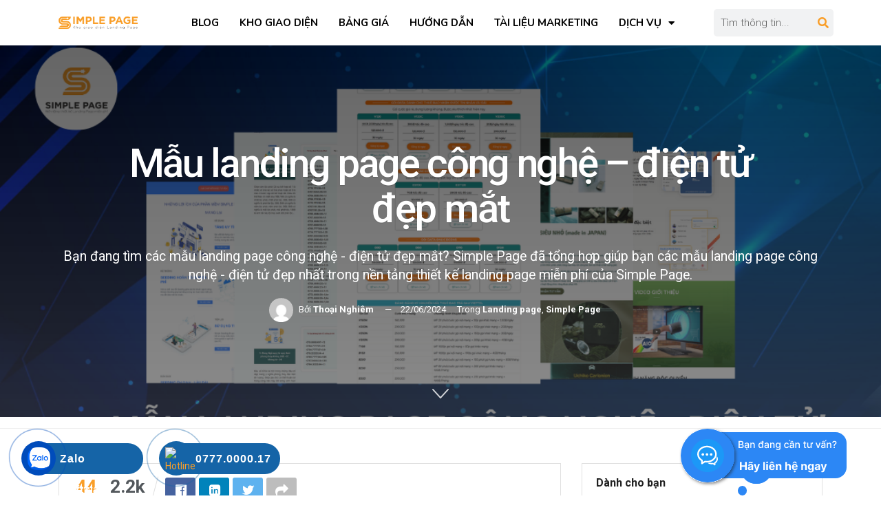

--- FILE ---
content_type: text/html; charset=UTF-8
request_url: https://simplepage.vn/blog/mau-landing-page-cong-nghe-dien-tu-dep-mat-tai-simple-page/
body_size: 59652
content:
<!DOCTYPE html>
<html lang="vi-VN" prefix="og: https://ogp.me/ns#">
<head>
	<meta charset="UTF-8">
	<meta name="viewport" content="width=device-width, initial-scale=1.0, viewport-fit=cover" />		<meta property="og:type" content="article">
<meta property="og:title" content="Mẫu landing page công nghệ &#8211; điện tử đẹp mắt">
<meta property="og:site_name" content="Simple Page">
<meta property="og:description" content="Bạn đang tìm các mẫu landing page công nghệ - điện tử đẹp mắt để chạy ads bán hàng? Simple">
<meta property="og:url" content="https://simplepage.vn/blog/mau-landing-page-cong-nghe-dien-tu-dep-mat-tai-simple-page/">
<meta property="og:image" content="https://simplepage.vn/blog/wp-content/uploads/2021/02/Untitled-design-9.png">
<meta property="og:image:height" content="630">
<meta property="og:image:width" content="1200">
<meta property="article:published_time" content="2021-02-12T11:05:53+00:00">
<meta property="article:modified_time" content="2024-06-22T02:25:09+00:00">
<meta property="article:section" content="Landing page">
<meta property="article:tag" content="landing page">
<meta property="article:tag" content="templates">
<meta name="twitter:card" content="summary_large_image">
<meta name="twitter:title" content="Mẫu landing page công nghệ &#8211; điện tử đẹp mắt">
<meta name="twitter:description" content="Bạn đang tìm các mẫu landing page công nghệ - điện tử đẹp mắt để chạy ads bán hàng? Simple">
<meta name="twitter:url" content="https://simplepage.vn/blog/mau-landing-page-cong-nghe-dien-tu-dep-mat-tai-simple-page/">
<meta name="twitter:site" content="">
<meta name="twitter:image:src" content="https://simplepage.vn/blog/wp-content/uploads/2021/02/Untitled-design-9.png">
<meta name="twitter:image:width" content="1200">
<meta name="twitter:image:height" content="630">
			<script type="text/javascript">
              var jnews_ajax_url = '/blog/?ajax-request=jnews'
			</script>
			
<!-- Search Engine Optimization by Rank Math - https://s.rankmath.com/home -->
<title>Mẫu Landing Page Công Nghệ - điện Tử đẹp Mắt - Simple Page</title><link rel="stylesheet" href="https://fonts.googleapis.com/css?family=Roboto%3Aregular%2C500%2C700%2C500%2Cregular%7CNunito%3Areguler%7CRoboto%3A100%2C100italic%2C200%2C200italic%2C300%2C300italic%2C400%2C400italic%2C500%2C500italic%2C600%2C600italic%2C700%2C700italic%2C800%2C800italic%2C900%2C900italic%7CRoboto%20Slab%3A100%2C100italic%2C200%2C200italic%2C300%2C300italic%2C400%2C400italic%2C500%2C500italic%2C600%2C600italic%2C700%2C700italic%2C800%2C800italic%2C900%2C900italic%7CNunito%3A100%2C100italic%2C200%2C200italic%2C300%2C300italic%2C400%2C400italic%2C500%2C500italic%2C600%2C600italic%2C700%2C700italic%2C800%2C800italic%2C900%2C900italic%7CNunito%20Sans%3A100%2C100italic%2C200%2C200italic%2C300%2C300italic%2C400%2C400italic%2C500%2C500italic%2C600%2C600italic%2C700%2C700italic%2C800%2C800italic%2C900%2C900italic&subset=vietnamese&display=swap" />
<meta name="description" content="Bạn đang tìm các mẫu landing page công nghệ - điện tử đẹp mắt? Simple Page đã tổng hợp giúp bạn các mẫu landing page công nghệ - điện tử đẹp nhất trong nền tảng thiết kế landing page miễn phí của Simple Page."/>
<meta name="robots" content="follow, index, max-snippet:-1, max-video-preview:-1, max-image-preview:large"/>
<link rel="canonical" href="https://simplepage.vn/blog/mau-landing-page-cong-nghe-dien-tu-dep-mat-tai-simple-page/" />
<meta property="og:locale" content="vi_VN" />
<meta property="og:type" content="article" />
<meta property="og:title" content="Mẫu Landing Page Công Nghệ - điện Tử đẹp Mắt - Simple Page" />
<meta property="og:description" content="Bạn đang tìm các mẫu landing page công nghệ - điện tử đẹp mắt? Simple Page đã tổng hợp giúp bạn các mẫu landing page công nghệ - điện tử đẹp nhất trong nền tảng thiết kế landing page miễn phí của Simple Page." />
<meta property="og:url" content="https://simplepage.vn/blog/mau-landing-page-cong-nghe-dien-tu-dep-mat-tai-simple-page/" />
<meta property="og:site_name" content="Simple Page" />
<meta property="article:publisher" content="https://www.facebook.com/Simplepagevietnam/" />
<meta property="article:author" content="https://www.facebook.com/lethuaphu15/" />
<meta property="article:tag" content="landing page" />
<meta property="article:tag" content="templates" />
<meta property="article:section" content="Landing page" />
<meta property="og:updated_time" content="2024-06-22T09:25:09+07:00" />
<meta property="og:image" content="https://simplepage.vn/blog/wp-content/uploads/2021/02/Untitled-design-9.png" />
<meta property="og:image:secure_url" content="https://simplepage.vn/blog/wp-content/uploads/2021/02/Untitled-design-9.png" />
<meta property="og:image:width" content="1200" />
<meta property="og:image:height" content="630" />
<meta property="og:image:alt" content="mau-landing-page-cong-nghe-dien-tu" />
<meta property="og:image:type" content="image/png" />
<meta property="article:published_time" content="2021-02-12T18:05:53+07:00" />
<meta property="article:modified_time" content="2024-06-22T09:25:09+07:00" />
<meta name="twitter:card" content="summary_large_image" />
<meta name="twitter:title" content="Mẫu Landing Page Công Nghệ - điện Tử đẹp Mắt - Simple Page" />
<meta name="twitter:description" content="Bạn đang tìm các mẫu landing page công nghệ - điện tử đẹp mắt? Simple Page đã tổng hợp giúp bạn các mẫu landing page công nghệ - điện tử đẹp nhất trong nền tảng thiết kế landing page miễn phí của Simple Page." />
<meta name="twitter:image" content="https://simplepage.vn/blog/wp-content/uploads/2021/02/Untitled-design-9.png" />
<meta name="twitter:label1" content="Written by" />
<meta name="twitter:data1" content="Thoại Nghiêm" />
<meta name="twitter:label2" content="Time to read" />
<meta name="twitter:data2" content="8 minutes" />
<script type="application/ld+json" class="rank-math-schema">{"@context":"https://schema.org","@graph":[{"@type":"Place","@id":"https://simplepage.vn/blog/#place","address":{"@type":"PostalAddress","streetAddress":"18 \u0111\u01b0\u1eddng 12, khu d\u00e2n c\u01b0 Jamona, Ph\u01b0\u1eddng Hi\u1ec7p B\u00ecnh Ph\u01b0\u1edbc","addressLocality":"Th\u00e0nh ph\u1ed1 Th\u1ee7 \u0110\u1ee9c","addressRegion":"Th\u00e0nh ph\u1ed1 H\u1ed3 Ch\u00ed Minh","postalCode":"71300","addressCountry":"Vi\u1ec7t Nam"}},{"@type":["LocalBusiness","Organization"],"@id":"https://simplepage.vn/blog/#organization","name":"Simple Page","url":"https://simplepage.vn/blog","email":"info@simplepage.vn","address":{"@type":"PostalAddress","streetAddress":"18 \u0111\u01b0\u1eddng 12, khu d\u00e2n c\u01b0 Jamona, Ph\u01b0\u1eddng Hi\u1ec7p B\u00ecnh Ph\u01b0\u1edbc","addressLocality":"Th\u00e0nh ph\u1ed1 Th\u1ee7 \u0110\u1ee9c","addressRegion":"Th\u00e0nh ph\u1ed1 H\u1ed3 Ch\u00ed Minh","postalCode":"71300","addressCountry":"Vi\u1ec7t Nam"},"logo":{"@type":"ImageObject","@id":"https://simplepage.vn/blog/#logo","url":"https://simplepage.vn/blog/wp-content/uploads/logo-Simple-Page.png","caption":"Simple Page","inLanguage":"vi-VN","width":"1890","height":"557"},"priceRange":"$","location":{"@id":"https://simplepage.vn/blog/#place"},"image":{"@id":"https://simplepage.vn/blog/#logo"},"telephone":"0778777797"},{"@type":"WebSite","@id":"https://simplepage.vn/blog/#website","url":"https://simplepage.vn/blog","name":"Simple Page","publisher":{"@id":"https://simplepage.vn/blog/#organization"},"inLanguage":"vi-VN"},{"@type":"ImageObject","@id":"https://simplepage.vn/blog/wp-content/uploads/2021/02/Untitled-design-9.png","url":"https://simplepage.vn/blog/wp-content/uploads/2021/02/Untitled-design-9.png","width":"1200","height":"630","caption":"mau-landing-page-cong-nghe-dien-tu","inLanguage":"vi-VN"},{"@type":"BreadcrumbList","@id":"https://simplepage.vn/blog/mau-landing-page-cong-nghe-dien-tu-dep-mat-tai-simple-page/#breadcrumb","itemListElement":[{"@type":"ListItem","position":"1","item":{"@id":"https://simplepage.vn/blog","name":"Simple Page"}},{"@type":"ListItem","position":"2","item":{"@id":"https://simplepage.vn/blog/category/landing-page/","name":"Landing page"}},{"@type":"ListItem","position":"3","item":{"@id":"https://simplepage.vn/blog/mau-landing-page-cong-nghe-dien-tu-dep-mat-tai-simple-page/","name":"M\u1eabu landing page c\u00f4ng ngh\u1ec7 &#8211; \u0111i\u1ec7n t\u1eed \u0111\u1eb9p m\u1eaft"}}]},{"@type":"Person","@id":"https://simplepage.vn/blog/author/nguyenthoainghiem3007gmail-com/","name":"Tho\u1ea1i Nghi\u00eam","description":"Simplepage h\u1ed7 tr\u1ee3 thi\u1ebft k\u1ebf website/ landing page. D\u1ecbch v\u1ee5 backlink h\u1ec7 th\u1ed1ng 200+ site. Ph\u1ea7n m\u1ec1m marketing facebook, zalo, ins, youtube, tiktok,..D\u1ecbch v\u1ee5 google maps v\u00e0 nhi\u1ec1u d\u1ecbch v\u1ee5 kh\u00e1c....Zalo: 0777.0000.17","url":"https://simplepage.vn/blog/author/nguyenthoainghiem3007gmail-com/","image":{"@type":"ImageObject","@id":"https://secure.gravatar.com/avatar/ae73585239b839358c01701f3baef5cb?s=96&amp;d=mm&amp;r=g","url":"https://secure.gravatar.com/avatar/ae73585239b839358c01701f3baef5cb?s=96&amp;d=mm&amp;r=g","caption":"Tho\u1ea1i Nghi\u00eam","inLanguage":"vi-VN"},"worksFor":{"@id":"https://simplepage.vn/blog/#organization"}},{"@type":"WebPage","@id":"https://simplepage.vn/blog/mau-landing-page-cong-nghe-dien-tu-dep-mat-tai-simple-page/#webpage","url":"https://simplepage.vn/blog/mau-landing-page-cong-nghe-dien-tu-dep-mat-tai-simple-page/","name":"M\u1eabu Landing Page C\u00f4ng Ngh\u1ec7 - \u0111i\u1ec7n T\u1eed \u0111\u1eb9p M\u1eaft - Simple Page","datePublished":"2021-02-12T18:05:53+07:00","dateModified":"2024-06-22T09:25:09+07:00","author":{"@id":"https://simplepage.vn/blog/author/nguyenthoainghiem3007gmail-com/"},"isPartOf":{"@id":"https://simplepage.vn/blog/#website"},"primaryImageOfPage":{"@id":"https://simplepage.vn/blog/wp-content/uploads/2021/02/Untitled-design-9.png"},"inLanguage":"vi-VN","breadcrumb":{"@id":"https://simplepage.vn/blog/mau-landing-page-cong-nghe-dien-tu-dep-mat-tai-simple-page/#breadcrumb"}},{"@type":"BlogPosting","headline":"M\u1eabu Landing Page C\u00f4ng Ngh\u1ec7 - \u0111i\u1ec7n T\u1eed \u0111\u1eb9p M\u1eaft - Simple Page","keywords":"landing page c\u00f4ng ngh\u1ec7","datePublished":"2021-02-12T18:05:53+07:00","dateModified":"2024-06-22T09:25:09+07:00","author":{"@id":"https://simplepage.vn/blog/author/nguyenthoainghiem3007gmail-com/"},"publisher":{"@id":"https://simplepage.vn/blog/#organization"},"description":"B\u1ea1n \u0111ang t\u00ecm c\u00e1c m\u1eabu landing page c\u00f4ng ngh\u1ec7 - \u0111i\u1ec7n t\u1eed \u0111\u1eb9p m\u1eaft? Simple Page \u0111\u00e3 t\u1ed5ng h\u1ee3p gi\u00fap b\u1ea1n c\u00e1c m\u1eabu landing page c\u00f4ng ngh\u1ec7 - \u0111i\u1ec7n t\u1eed \u0111\u1eb9p nh\u1ea5t trong n\u1ec1n t\u1ea3ng thi\u1ebft k\u1ebf landing page mi\u1ec5n ph\u00ed c\u1ee7a Simple Page.","name":"M\u1eabu Landing Page C\u00f4ng Ngh\u1ec7 - \u0111i\u1ec7n T\u1eed \u0111\u1eb9p M\u1eaft - Simple Page","@id":"https://simplepage.vn/blog/mau-landing-page-cong-nghe-dien-tu-dep-mat-tai-simple-page/#richSnippet","isPartOf":{"@id":"https://simplepage.vn/blog/mau-landing-page-cong-nghe-dien-tu-dep-mat-tai-simple-page/#webpage"},"image":{"@id":"https://simplepage.vn/blog/wp-content/uploads/2021/02/Untitled-design-9.png"},"inLanguage":"vi-VN","mainEntityOfPage":{"@id":"https://simplepage.vn/blog/mau-landing-page-cong-nghe-dien-tu-dep-mat-tai-simple-page/#webpage"}}]}</script>
<!-- /Rank Math WordPress SEO plugin -->

<link rel='dns-prefetch' href='//fonts.googleapis.com' />
<link rel="alternate" type="application/rss+xml" title="Dòng thông tin Simple Page &raquo;" href="https://simplepage.vn/blog/feed/" />
<link rel="alternate" type="application/rss+xml" title="Dòng phản hồi Simple Page &raquo;" href="https://simplepage.vn/blog/comments/feed/" />
<link data-minify="1" rel='stylesheet' id='bdt-uikit-css' href='https://simplepage.vn/blog/wp-content/cache/min/1/blog/wp-content/plugins/bdthemes-element-pack/assets/css/bdt-uikit-e50544bcd4474f630567db722b700558.css' type='text/css' media='all' />
<link data-minify="1" rel='stylesheet' id='ep-helper-css' href='https://simplepage.vn/blog/wp-content/cache/min/1/blog/wp-content/plugins/bdthemes-element-pack/assets/css/ep-helper-70eb30b1a582a9d3658a7c79f436278d.css' type='text/css' media='all' />
<style id='wp-emoji-styles-inline-css' type='text/css'>

	img.wp-smiley, img.emoji {
		display: inline !important;
		border: none !important;
		box-shadow: none !important;
		height: 1em !important;
		width: 1em !important;
		margin: 0 0.07em !important;
		vertical-align: -0.1em !important;
		background: none !important;
		padding: 0 !important;
	}
</style>
<link rel='stylesheet' id='wp-block-library-css' href='https://simplepage.vn/blog/wp-includes/css/dist/block-library/style.min.css?ver=6.4.2' type='text/css' media='all' />
<style id='classic-theme-styles-inline-css' type='text/css'>
/*! This file is auto-generated */
.wp-block-button__link{color:#fff;background-color:#32373c;border-radius:9999px;box-shadow:none;text-decoration:none;padding:calc(.667em + 2px) calc(1.333em + 2px);font-size:1.125em}.wp-block-file__button{background:#32373c;color:#fff;text-decoration:none}
</style>
<style id='global-styles-inline-css' type='text/css'>
body{--wp--preset--color--black: #000000;--wp--preset--color--cyan-bluish-gray: #abb8c3;--wp--preset--color--white: #ffffff;--wp--preset--color--pale-pink: #f78da7;--wp--preset--color--vivid-red: #cf2e2e;--wp--preset--color--luminous-vivid-orange: #ff6900;--wp--preset--color--luminous-vivid-amber: #fcb900;--wp--preset--color--light-green-cyan: #7bdcb5;--wp--preset--color--vivid-green-cyan: #00d084;--wp--preset--color--pale-cyan-blue: #8ed1fc;--wp--preset--color--vivid-cyan-blue: #0693e3;--wp--preset--color--vivid-purple: #9b51e0;--wp--preset--gradient--vivid-cyan-blue-to-vivid-purple: linear-gradient(135deg,rgba(6,147,227,1) 0%,rgb(155,81,224) 100%);--wp--preset--gradient--light-green-cyan-to-vivid-green-cyan: linear-gradient(135deg,rgb(122,220,180) 0%,rgb(0,208,130) 100%);--wp--preset--gradient--luminous-vivid-amber-to-luminous-vivid-orange: linear-gradient(135deg,rgba(252,185,0,1) 0%,rgba(255,105,0,1) 100%);--wp--preset--gradient--luminous-vivid-orange-to-vivid-red: linear-gradient(135deg,rgba(255,105,0,1) 0%,rgb(207,46,46) 100%);--wp--preset--gradient--very-light-gray-to-cyan-bluish-gray: linear-gradient(135deg,rgb(238,238,238) 0%,rgb(169,184,195) 100%);--wp--preset--gradient--cool-to-warm-spectrum: linear-gradient(135deg,rgb(74,234,220) 0%,rgb(151,120,209) 20%,rgb(207,42,186) 40%,rgb(238,44,130) 60%,rgb(251,105,98) 80%,rgb(254,248,76) 100%);--wp--preset--gradient--blush-light-purple: linear-gradient(135deg,rgb(255,206,236) 0%,rgb(152,150,240) 100%);--wp--preset--gradient--blush-bordeaux: linear-gradient(135deg,rgb(254,205,165) 0%,rgb(254,45,45) 50%,rgb(107,0,62) 100%);--wp--preset--gradient--luminous-dusk: linear-gradient(135deg,rgb(255,203,112) 0%,rgb(199,81,192) 50%,rgb(65,88,208) 100%);--wp--preset--gradient--pale-ocean: linear-gradient(135deg,rgb(255,245,203) 0%,rgb(182,227,212) 50%,rgb(51,167,181) 100%);--wp--preset--gradient--electric-grass: linear-gradient(135deg,rgb(202,248,128) 0%,rgb(113,206,126) 100%);--wp--preset--gradient--midnight: linear-gradient(135deg,rgb(2,3,129) 0%,rgb(40,116,252) 100%);--wp--preset--font-size--small: 13px;--wp--preset--font-size--medium: 20px;--wp--preset--font-size--large: 36px;--wp--preset--font-size--x-large: 42px;--wp--preset--spacing--20: 0.44rem;--wp--preset--spacing--30: 0.67rem;--wp--preset--spacing--40: 1rem;--wp--preset--spacing--50: 1.5rem;--wp--preset--spacing--60: 2.25rem;--wp--preset--spacing--70: 3.38rem;--wp--preset--spacing--80: 5.06rem;--wp--preset--shadow--natural: 6px 6px 9px rgba(0, 0, 0, 0.2);--wp--preset--shadow--deep: 12px 12px 50px rgba(0, 0, 0, 0.4);--wp--preset--shadow--sharp: 6px 6px 0px rgba(0, 0, 0, 0.2);--wp--preset--shadow--outlined: 6px 6px 0px -3px rgba(255, 255, 255, 1), 6px 6px rgba(0, 0, 0, 1);--wp--preset--shadow--crisp: 6px 6px 0px rgba(0, 0, 0, 1);}:where(.is-layout-flex){gap: 0.5em;}:where(.is-layout-grid){gap: 0.5em;}body .is-layout-flow > .alignleft{float: left;margin-inline-start: 0;margin-inline-end: 2em;}body .is-layout-flow > .alignright{float: right;margin-inline-start: 2em;margin-inline-end: 0;}body .is-layout-flow > .aligncenter{margin-left: auto !important;margin-right: auto !important;}body .is-layout-constrained > .alignleft{float: left;margin-inline-start: 0;margin-inline-end: 2em;}body .is-layout-constrained > .alignright{float: right;margin-inline-start: 2em;margin-inline-end: 0;}body .is-layout-constrained > .aligncenter{margin-left: auto !important;margin-right: auto !important;}body .is-layout-constrained > :where(:not(.alignleft):not(.alignright):not(.alignfull)){max-width: var(--wp--style--global--content-size);margin-left: auto !important;margin-right: auto !important;}body .is-layout-constrained > .alignwide{max-width: var(--wp--style--global--wide-size);}body .is-layout-flex{display: flex;}body .is-layout-flex{flex-wrap: wrap;align-items: center;}body .is-layout-flex > *{margin: 0;}body .is-layout-grid{display: grid;}body .is-layout-grid > *{margin: 0;}:where(.wp-block-columns.is-layout-flex){gap: 2em;}:where(.wp-block-columns.is-layout-grid){gap: 2em;}:where(.wp-block-post-template.is-layout-flex){gap: 1.25em;}:where(.wp-block-post-template.is-layout-grid){gap: 1.25em;}.has-black-color{color: var(--wp--preset--color--black) !important;}.has-cyan-bluish-gray-color{color: var(--wp--preset--color--cyan-bluish-gray) !important;}.has-white-color{color: var(--wp--preset--color--white) !important;}.has-pale-pink-color{color: var(--wp--preset--color--pale-pink) !important;}.has-vivid-red-color{color: var(--wp--preset--color--vivid-red) !important;}.has-luminous-vivid-orange-color{color: var(--wp--preset--color--luminous-vivid-orange) !important;}.has-luminous-vivid-amber-color{color: var(--wp--preset--color--luminous-vivid-amber) !important;}.has-light-green-cyan-color{color: var(--wp--preset--color--light-green-cyan) !important;}.has-vivid-green-cyan-color{color: var(--wp--preset--color--vivid-green-cyan) !important;}.has-pale-cyan-blue-color{color: var(--wp--preset--color--pale-cyan-blue) !important;}.has-vivid-cyan-blue-color{color: var(--wp--preset--color--vivid-cyan-blue) !important;}.has-vivid-purple-color{color: var(--wp--preset--color--vivid-purple) !important;}.has-black-background-color{background-color: var(--wp--preset--color--black) !important;}.has-cyan-bluish-gray-background-color{background-color: var(--wp--preset--color--cyan-bluish-gray) !important;}.has-white-background-color{background-color: var(--wp--preset--color--white) !important;}.has-pale-pink-background-color{background-color: var(--wp--preset--color--pale-pink) !important;}.has-vivid-red-background-color{background-color: var(--wp--preset--color--vivid-red) !important;}.has-luminous-vivid-orange-background-color{background-color: var(--wp--preset--color--luminous-vivid-orange) !important;}.has-luminous-vivid-amber-background-color{background-color: var(--wp--preset--color--luminous-vivid-amber) !important;}.has-light-green-cyan-background-color{background-color: var(--wp--preset--color--light-green-cyan) !important;}.has-vivid-green-cyan-background-color{background-color: var(--wp--preset--color--vivid-green-cyan) !important;}.has-pale-cyan-blue-background-color{background-color: var(--wp--preset--color--pale-cyan-blue) !important;}.has-vivid-cyan-blue-background-color{background-color: var(--wp--preset--color--vivid-cyan-blue) !important;}.has-vivid-purple-background-color{background-color: var(--wp--preset--color--vivid-purple) !important;}.has-black-border-color{border-color: var(--wp--preset--color--black) !important;}.has-cyan-bluish-gray-border-color{border-color: var(--wp--preset--color--cyan-bluish-gray) !important;}.has-white-border-color{border-color: var(--wp--preset--color--white) !important;}.has-pale-pink-border-color{border-color: var(--wp--preset--color--pale-pink) !important;}.has-vivid-red-border-color{border-color: var(--wp--preset--color--vivid-red) !important;}.has-luminous-vivid-orange-border-color{border-color: var(--wp--preset--color--luminous-vivid-orange) !important;}.has-luminous-vivid-amber-border-color{border-color: var(--wp--preset--color--luminous-vivid-amber) !important;}.has-light-green-cyan-border-color{border-color: var(--wp--preset--color--light-green-cyan) !important;}.has-vivid-green-cyan-border-color{border-color: var(--wp--preset--color--vivid-green-cyan) !important;}.has-pale-cyan-blue-border-color{border-color: var(--wp--preset--color--pale-cyan-blue) !important;}.has-vivid-cyan-blue-border-color{border-color: var(--wp--preset--color--vivid-cyan-blue) !important;}.has-vivid-purple-border-color{border-color: var(--wp--preset--color--vivid-purple) !important;}.has-vivid-cyan-blue-to-vivid-purple-gradient-background{background: var(--wp--preset--gradient--vivid-cyan-blue-to-vivid-purple) !important;}.has-light-green-cyan-to-vivid-green-cyan-gradient-background{background: var(--wp--preset--gradient--light-green-cyan-to-vivid-green-cyan) !important;}.has-luminous-vivid-amber-to-luminous-vivid-orange-gradient-background{background: var(--wp--preset--gradient--luminous-vivid-amber-to-luminous-vivid-orange) !important;}.has-luminous-vivid-orange-to-vivid-red-gradient-background{background: var(--wp--preset--gradient--luminous-vivid-orange-to-vivid-red) !important;}.has-very-light-gray-to-cyan-bluish-gray-gradient-background{background: var(--wp--preset--gradient--very-light-gray-to-cyan-bluish-gray) !important;}.has-cool-to-warm-spectrum-gradient-background{background: var(--wp--preset--gradient--cool-to-warm-spectrum) !important;}.has-blush-light-purple-gradient-background{background: var(--wp--preset--gradient--blush-light-purple) !important;}.has-blush-bordeaux-gradient-background{background: var(--wp--preset--gradient--blush-bordeaux) !important;}.has-luminous-dusk-gradient-background{background: var(--wp--preset--gradient--luminous-dusk) !important;}.has-pale-ocean-gradient-background{background: var(--wp--preset--gradient--pale-ocean) !important;}.has-electric-grass-gradient-background{background: var(--wp--preset--gradient--electric-grass) !important;}.has-midnight-gradient-background{background: var(--wp--preset--gradient--midnight) !important;}.has-small-font-size{font-size: var(--wp--preset--font-size--small) !important;}.has-medium-font-size{font-size: var(--wp--preset--font-size--medium) !important;}.has-large-font-size{font-size: var(--wp--preset--font-size--large) !important;}.has-x-large-font-size{font-size: var(--wp--preset--font-size--x-large) !important;}
.wp-block-navigation a:where(:not(.wp-element-button)){color: inherit;}
:where(.wp-block-post-template.is-layout-flex){gap: 1.25em;}:where(.wp-block-post-template.is-layout-grid){gap: 1.25em;}
:where(.wp-block-columns.is-layout-flex){gap: 2em;}:where(.wp-block-columns.is-layout-grid){gap: 2em;}
.wp-block-pullquote{font-size: 1.5em;line-height: 1.6;}
</style>
<link rel='stylesheet' id='kk-star-ratings-css' href='https://simplepage.vn/blog/wp-content/plugins/kk-star-ratings/src/core/public/css/kk-star-ratings.min.css?ver=5.3.1' type='text/css' media='all' />
<link rel='stylesheet' id='toc-screen-css' href='https://simplepage.vn/blog/wp-content/plugins/table-of-contents-plus/screen.min.css?ver=2106' type='text/css' media='all' />
<link rel='stylesheet' id='jnews-parent-style-css' href='https://simplepage.vn/blog/wp-content/themes/jnews/style.css?ver=6.4.2' type='text/css' media='all' />
<link rel='stylesheet' id='elementor-icons-css' href='https://simplepage.vn/blog/wp-content/plugins/elementor/assets/lib/eicons/css/elementor-icons.min.css?ver=5.25.0' type='text/css' media='all' />
<link rel='stylesheet' id='elementor-frontend-css' href='https://simplepage.vn/blog/wp-content/plugins/elementor/assets/css/frontend.min.css?ver=3.18.3' type='text/css' media='all' />
<link rel='stylesheet' id='swiper-css' href='https://simplepage.vn/blog/wp-content/plugins/elementor/assets/lib/swiper/css/swiper.min.css?ver=5.3.6' type='text/css' media='all' />
<link data-minify="1" rel='stylesheet' id='elementor-post-9492-css' href='https://simplepage.vn/blog/wp-content/cache/min/1/blog/wp-content/uploads/elementor/css/post-9492-ec440ea430fdba7de9849a2d4f76ceb6.css' type='text/css' media='all' />
<link rel='stylesheet' id='elementor-pro-css' href='https://simplepage.vn/blog/wp-content/plugins/elementor-pro/assets/css/frontend.min.css?ver=3.18.2' type='text/css' media='all' />
<link data-minify="1" rel='stylesheet' id='elementor-global-css' href='https://simplepage.vn/blog/wp-content/cache/min/1/blog/wp-content/uploads/elementor/css/global-bdf41524ccc32340c81b7d17a782f5b1.css' type='text/css' media='all' />
<link data-minify="1" rel='stylesheet' id='elementor-post-20762-css' href='https://simplepage.vn/blog/wp-content/cache/min/1/blog/wp-content/uploads/elementor/css/post-20762-ba6d3827046aee0378101b5f4feaf524.css' type='text/css' media='all' />
<link data-minify="1" rel='stylesheet' id='elementor-post-29088-css' href='https://simplepage.vn/blog/wp-content/cache/min/1/blog/wp-content/uploads/elementor/css/post-29088-fee860b049b09201a599ea394b3acfcb.css' type='text/css' media='all' />

<link rel='stylesheet' id='mediaelement-css' href='https://simplepage.vn/blog/wp-includes/js/mediaelement/mediaelementplayer-legacy.min.css?ver=4.2.17' type='text/css' media='all' />
<link rel='stylesheet' id='wp-mediaelement-css' href='https://simplepage.vn/blog/wp-includes/js/mediaelement/wp-mediaelement.min.css?ver=6.4.2' type='text/css' media='all' />
<link rel='stylesheet' id='font-awesome-css' href='https://simplepage.vn/blog/wp-content/plugins/elementor/assets/lib/font-awesome/css/font-awesome.min.css?ver=4.7.0' type='text/css' media='all' />
<link data-minify="1" rel='stylesheet' id='jnews-icon-css' href='https://simplepage.vn/blog/wp-content/cache/min/1/blog/wp-content/themes/jnews/assets/fonts/jegicon/jegicon-5953a809ca665fd2f26d5249180cbc99.css' type='text/css' media='all' />
<link data-minify="1" rel='stylesheet' id='jscrollpane-css' href='https://simplepage.vn/blog/wp-content/cache/min/1/blog/wp-content/themes/jnews/assets/css/jquery.jscrollpane-76bd065567b02ce8febfbfe6318ece38.css' type='text/css' media='all' />
<link data-minify="1" rel='stylesheet' id='oknav-css' href='https://simplepage.vn/blog/wp-content/cache/min/1/blog/wp-content/themes/jnews/assets/css/okayNav-e0d23f7029f03724251b6cb58581334b.css' type='text/css' media='all' />
<link data-minify="1" rel='stylesheet' id='magnific-popup-css' href='https://simplepage.vn/blog/wp-content/cache/min/1/blog/wp-content/themes/jnews/assets/css/magnific-popup-c3dece2e381f182c3a7df0f14ffb3b37.css' type='text/css' media='all' />
<link data-minify="1" rel='stylesheet' id='chosen-css' href='https://simplepage.vn/blog/wp-content/cache/min/1/blog/wp-content/themes/jnews/assets/css/chosen/chosen-8f90e17d8950d07fe9e17968dc16cce2.css' type='text/css' media='all' />
<link rel='stylesheet' id='owl-carousel2-css' href='https://simplepage.vn/blog/wp-content/themes/jnews/assets/js/owl-carousel2/assets/owl.carousel.min.css?ver=1.0.0' type='text/css' media='all' />
<link data-minify="1" rel='stylesheet' id='jnews-main-css' href='https://simplepage.vn/blog/wp-content/cache/min/1/blog/wp-content/themes/jnews/assets/css/main-1d47b328c90768ad20f6b8a4f2c7bbeb.css' type='text/css' media='all' />
<link data-minify="1" rel='stylesheet' id='jnews-responsive-css' href='https://simplepage.vn/blog/wp-content/cache/min/1/blog/wp-content/themes/jnews/assets/css/responsive-2b980577b2341afccc802d8eb048c689.css' type='text/css' media='all' />
<link data-minify="1" rel='stylesheet' id='jnews-pb-temp-css' href='https://simplepage.vn/blog/wp-content/cache/min/1/blog/wp-content/themes/jnews/assets/css/pb-temp-b6d058a7ad143617475ba89287210161.css' type='text/css' media='all' />
<link data-minify="1" rel='stylesheet' id='jnews-elementor-css' href='https://simplepage.vn/blog/wp-content/cache/min/1/blog/wp-content/themes/jnews/assets/css/elementor-frontend-f7e2439de0942cbc5fdd6a46a6c7a906.css' type='text/css' media='all' />
<link rel='stylesheet' id='jnews-style-css' href='https://simplepage.vn/blog/wp-content/themes/jnews-child/style.css?ver=1.0.0' type='text/css' media='all' />
<link data-minify="1" rel='stylesheet' id='jnews-darkmode-css' href='https://simplepage.vn/blog/wp-content/cache/min/1/blog/wp-content/themes/jnews/assets/css/darkmode-e54636830ddca1485601352d494af172.css' type='text/css' media='all' />
<style id='rocket-lazyload-inline-css' type='text/css'>
.rll-youtube-player{position:relative;padding-bottom:56.23%;height:0;overflow:hidden;max-width:100%;}.rll-youtube-player iframe{position:absolute;top:0;left:0;width:100%;height:100%;z-index:100;background:0 0}.rll-youtube-player img{bottom:0;display:block;left:0;margin:auto;max-width:100%;width:100%;position:absolute;right:0;top:0;border:none;height:auto;cursor:pointer;-webkit-transition:.4s all;-moz-transition:.4s all;transition:.4s all}.rll-youtube-player img:hover{-webkit-filter:brightness(75%)}.rll-youtube-player .play{height:72px;width:72px;left:50%;top:50%;margin-left:-36px;margin-top:-36px;position:absolute;background:url(https://simplepage.vn/blog/wp-content/plugins/wp-rocket/assets/img/youtube.png) no-repeat;cursor:pointer}.wp-has-aspect-ratio .rll-youtube-player{position:absolute;padding-bottom:0;width:100%;height:100%;top:0;bottom:0;left:0;right:0}
</style>

<link rel='stylesheet' id='elementor-icons-shared-0-css' href='https://simplepage.vn/blog/wp-content/plugins/elementor/assets/lib/font-awesome/css/fontawesome.min.css?ver=5.15.3' type='text/css' media='all' />
<link rel='stylesheet' id='elementor-icons-fa-solid-css' href='https://simplepage.vn/blog/wp-content/plugins/elementor/assets/lib/font-awesome/css/solid.min.css?ver=5.15.3' type='text/css' media='all' />
<link rel='stylesheet' id='elementor-icons-fa-brands-css' href='https://simplepage.vn/blog/wp-content/plugins/elementor/assets/lib/font-awesome/css/brands.min.css?ver=5.15.3' type='text/css' media='all' />
<link data-minify="1" rel='stylesheet' id='jnews-select-share-css' href='https://simplepage.vn/blog/wp-content/cache/min/1/blog/wp-content/plugins/jnews-social-share/assets/css/plugin-2fea32f9927e04a233252cbe4dcde059.css' type='text/css' media='all' />
<link rel="preconnect" href="https://fonts.gstatic.com/" crossorigin><script type="text/javascript" src="https://simplepage.vn/blog/wp-includes/js/jquery/jquery.min.js?ver=3.7.1" id="jquery-core-js"></script>
<script type="text/javascript" src="https://simplepage.vn/blog/wp-includes/js/jquery/jquery-migrate.min.js?ver=3.4.1" id="jquery-migrate-js"></script>
<link rel="https://api.w.org/" href="https://simplepage.vn/blog/wp-json/" /><link rel="alternate" type="application/json" href="https://simplepage.vn/blog/wp-json/wp/v2/posts/7006" /><link rel="EditURI" type="application/rsd+xml" title="RSD" href="https://simplepage.vn/blog/xmlrpc.php?rsd" />
<meta name="generator" content="WordPress 6.4.2" />
<link rel='shortlink' href='https://simplepage.vn/blog/?p=7006' />
<link rel="alternate" type="application/json+oembed" href="https://simplepage.vn/blog/wp-json/oembed/1.0/embed?url=https%3A%2F%2Fsimplepage.vn%2Fblog%2Fmau-landing-page-cong-nghe-dien-tu-dep-mat-tai-simple-page%2F" />
<link rel="alternate" type="text/xml+oembed" href="https://simplepage.vn/blog/wp-json/oembed/1.0/embed?url=https%3A%2F%2Fsimplepage.vn%2Fblog%2Fmau-landing-page-cong-nghe-dien-tu-dep-mat-tai-simple-page%2F&#038;format=xml" />
<!-- Google Tag Manager -->
<script>(function(w,d,s,l,i){w[l]=w[l]||[];w[l].push({'gtm.start':
new Date().getTime(),event:'gtm.js'});var f=d.getElementsByTagName(s)[0],
j=d.createElement(s),dl=l!='dataLayer'?'&l='+l:'';j.async=true;j.src=
'https://www.googletagmanager.com/gtm.js?id='+i+dl;f.parentNode.insertBefore(j,f);
})(window,document,'script','dataLayer','GTM-5M3PT95');</script>
<!-- End Google Tag Manager -->
<script type="application/ld+json">
{
  "@context": "https://schema.org",
  "@type": "LocalBusiness",
  "name": "Simple Page Việt Nam",
  "image": "https://simplepage.vn/client/assets/images/LogoSimplePage/logo-blue.png",
  "@id": "",
  "url": "https://simplepage.vn/",
  "telephone": "0778777797",
  "priceRange": "15000000-5000000",
  "address": {
    "@type": "PostalAddress",
    "streetAddress": "Số 18 đường 12, Khu dân cư Jamona, Phường Hiệp Bình Phước, Thành phố Thủ Đức, Thành phố Hồ Chí Minh",
    "addressLocality": "Hồ Chí Minh",
    "postalCode": "700000",
    "addressCountry": "VN"
  },
  "geo": {
    "@type": "GeoCoordinates",
    "latitude": 10.845135333444517,
    "longitude": 106.71271308305322
  } ,
  "sameAs": [
    "https://www.facebook.com/Simplepagevietnam",
    "https://www.youtube.com/channel/UCmIUEc7IVpW52bTviOy153Q",
    "https://www.pinterest.com/pagesimple/",
    "https://simplepage.vn/",
    "https://www.linkedin.com/in/simple-page-93714320b/",
    "https://www.instagram.com/simplepage.vn/"
  ] 
}
</script>

<meta name="google-site-verification" content="qCf3B97xLwdd95RZgmQtxjvlrw5AblQ7nomkyIhFidg" />
<script type="application/ld+json">{
    "@context": "https://schema.org/",
    "@type": "CreativeWorkSeries",
    "name": "Mẫu landing page công nghệ - điện tử đẹp mắt",
    "aggregateRating": {
        "@type": "AggregateRating",
        "ratingValue": "5",
        "bestRating": "5",
        "ratingCount": "2"
    }
}</script><meta name="generator" content="Elementor 3.18.3; features: e_dom_optimization, e_optimized_assets_loading, additional_custom_breakpoints, block_editor_assets_optimize, e_image_loading_optimization; settings: css_print_method-external, google_font-enabled, font_display-auto">
<script type='application/ld+json'>{"@context":"http:\/\/schema.org","@type":"Organization","@id":"https:\/\/simplepage.vn\/blog\/#organization","url":"https:\/\/simplepage.vn\/blog\/","name":"Simple Page","logo":{"@type":"ImageObject","url":"https:\/\/simplepage.vn\/blog\/wp-content\/uploads\/2021\/09\/logo-simple-page-1-06.png"},"sameAs":["http:\/\/facebook.com","http:\/\/twitter.com","https:\/\/plus.google.com\/ Jegtheme","http:\/\/youtube.com","http:\/\/jnews.jegtheme.com\/default\/feed\/"],"contactPoint":{"@type":"ContactPoint","telephone":"0778777797","contactType":"customer service"}}</script>
<script type='application/ld+json'>{"@context":"http:\/\/schema.org","@type":"WebSite","@id":"https:\/\/simplepage.vn\/blog\/#website","url":"https:\/\/simplepage.vn\/blog\/","name":"Simple Page","potentialAction":{"@type":"SearchAction","target":"https:\/\/simplepage.vn\/blog\/?s={search_term_string}","query-input":"required name=search_term_string"}}</script>
<link rel="icon" href="https://simplepage.vn/blog/wp-content/uploads/favicon.ico" sizes="32x32" />
<link rel="icon" href="https://simplepage.vn/blog/wp-content/uploads/favicon.ico" sizes="192x192" />
<link rel="apple-touch-icon" href="https://simplepage.vn/blog/wp-content/uploads/favicon.ico" />
<meta name="msapplication-TileImage" content="https://simplepage.vn/blog/wp-content/uploads/favicon.ico" />
<script>
</script><style id="jeg_dynamic_css" type="text/css" data-type="jeg_custom-css">.jeg_container, .jeg_content, .jeg_boxed .jeg_main .jeg_container, .jeg_autoload_separator { background-color : #ffffff; } body,.newsfeed_carousel.owl-carousel .owl-nav div,.jeg_filter_button,.owl-carousel .owl-nav div,.jeg_readmore,.jeg_hero_style_7 .jeg_post_meta a,.widget_calendar thead th,.widget_calendar tfoot a,.jeg_socialcounter a,.entry-header .jeg_meta_like a,.entry-header .jeg_meta_comment a,.entry-content tbody tr:hover,.entry-content th,.jeg_splitpost_nav li:hover a,#breadcrumbs a,.jeg_author_socials a:hover,.jeg_footer_content a,.jeg_footer_bottom a,.jeg_cartcontent,.woocommerce .woocommerce-breadcrumb a { color : #53585c; } a,.jeg_menu_style_5 > li > a:hover,.jeg_menu_style_5 > li.sfHover > a,.jeg_menu_style_5 > li.current-menu-item > a,.jeg_menu_style_5 > li.current-menu-ancestor > a,.jeg_navbar .jeg_menu:not(.jeg_main_menu) > li > a:hover,.jeg_midbar .jeg_menu:not(.jeg_main_menu) > li > a:hover,.jeg_side_tabs li.active,.jeg_block_heading_5 strong,.jeg_block_heading_6 strong,.jeg_block_heading_7 strong,.jeg_block_heading_8 strong,.jeg_subcat_list li a:hover,.jeg_subcat_list li button:hover,.jeg_pl_lg_7 .jeg_thumb .jeg_post_category a,.jeg_pl_xs_2:before,.jeg_pl_xs_4 .jeg_postblock_content:before,.jeg_postblock .jeg_post_title a:hover,.jeg_hero_style_6 .jeg_post_title a:hover,.jeg_sidefeed .jeg_pl_xs_3 .jeg_post_title a:hover,.widget_jnews_popular .jeg_post_title a:hover,.jeg_meta_author a,.widget_archive li a:hover,.widget_pages li a:hover,.widget_meta li a:hover,.widget_recent_entries li a:hover,.widget_rss li a:hover,.widget_rss cite,.widget_categories li a:hover,.widget_categories li.current-cat > a,#breadcrumbs a:hover,.jeg_share_count .counts,.commentlist .bypostauthor > .comment-body > .comment-author > .fn,span.required,.jeg_review_title,.bestprice .price,.authorlink a:hover,.jeg_vertical_playlist .jeg_video_playlist_play_icon,.jeg_vertical_playlist .jeg_video_playlist_item.active .jeg_video_playlist_thumbnail:before,.jeg_horizontal_playlist .jeg_video_playlist_play,.woocommerce li.product .pricegroup .button,.widget_display_forums li a:hover,.widget_display_topics li:before,.widget_display_replies li:before,.widget_display_views li:before,.bbp-breadcrumb a:hover,.jeg_mobile_menu li.sfHover > a,.jeg_mobile_menu li a:hover,.split-template-6 .pagenum, .jeg_push_notification_button .button { color : #f99e28; } .jeg_menu_style_1 > li > a:before,.jeg_menu_style_2 > li > a:before,.jeg_menu_style_3 > li > a:before,.jeg_side_toggle,.jeg_slide_caption .jeg_post_category a,.jeg_slider_type_1 .owl-nav .owl-next,.jeg_block_heading_1 .jeg_block_title span,.jeg_block_heading_2 .jeg_block_title span,.jeg_block_heading_3,.jeg_block_heading_4 .jeg_block_title span,.jeg_block_heading_6:after,.jeg_pl_lg_box .jeg_post_category a,.jeg_pl_md_box .jeg_post_category a,.jeg_readmore:hover,.jeg_thumb .jeg_post_category a,.jeg_block_loadmore a:hover, .jeg_postblock.alt .jeg_block_loadmore a:hover,.jeg_block_loadmore a.active,.jeg_postblock_carousel_2 .jeg_post_category a,.jeg_heroblock .jeg_post_category a,.jeg_pagenav_1 .page_number.active,.jeg_pagenav_1 .page_number.active:hover,input[type="submit"],.btn,.button,.widget_tag_cloud a:hover,.popularpost_item:hover .jeg_post_title a:before,.jeg_splitpost_4 .page_nav,.jeg_splitpost_5 .page_nav,.jeg_post_via a:hover,.jeg_post_source a:hover,.jeg_post_tags a:hover,.comment-reply-title small a:before,.comment-reply-title small a:after,.jeg_storelist .productlink,.authorlink li.active a:before,.jeg_footer.dark .socials_widget:not(.nobg) a:hover .fa,.jeg_breakingnews_title,.jeg_overlay_slider_bottom.owl-carousel .owl-nav div,.jeg_overlay_slider_bottom.owl-carousel .owl-nav div:hover,.jeg_vertical_playlist .jeg_video_playlist_current,.woocommerce span.onsale,.woocommerce #respond input#submit:hover,.woocommerce a.button:hover,.woocommerce button.button:hover,.woocommerce input.button:hover,.woocommerce #respond input#submit.alt,.woocommerce a.button.alt,.woocommerce button.button.alt,.woocommerce input.button.alt,.jeg_popup_post .caption,.jeg_footer.dark input[type="submit"],.jeg_footer.dark .btn,.jeg_footer.dark .button,.footer_widget.widget_tag_cloud a:hover, .jeg_inner_content .content-inner .jeg_post_category a:hover, #buddypress .standard-form button, #buddypress a.button, #buddypress input[type="submit"], #buddypress input[type="button"], #buddypress input[type="reset"], #buddypress ul.button-nav li a, #buddypress .generic-button a, #buddypress .generic-button button, #buddypress .comment-reply-link, #buddypress a.bp-title-button, #buddypress.buddypress-wrap .members-list li .user-update .activity-read-more a, div#buddypress .standard-form button:hover,div#buddypress a.button:hover,div#buddypress input[type="submit"]:hover,div#buddypress input[type="button"]:hover,div#buddypress input[type="reset"]:hover,div#buddypress ul.button-nav li a:hover,div#buddypress .generic-button a:hover,div#buddypress .generic-button button:hover,div#buddypress .comment-reply-link:hover,div#buddypress a.bp-title-button:hover,div#buddypress.buddypress-wrap .members-list li .user-update .activity-read-more a:hover, #buddypress #item-nav .item-list-tabs ul li a:before, .jeg_inner_content .jeg_meta_container .follow-wrapper a { background-color : #f99e28; } .jeg_block_heading_7 .jeg_block_title span, .jeg_readmore:hover, .jeg_block_loadmore a:hover, .jeg_block_loadmore a.active, .jeg_pagenav_1 .page_number.active, .jeg_pagenav_1 .page_number.active:hover, .jeg_pagenav_3 .page_number:hover, .jeg_prevnext_post a:hover h3, .jeg_overlay_slider .jeg_post_category, .jeg_sidefeed .jeg_post.active, .jeg_vertical_playlist.jeg_vertical_playlist .jeg_video_playlist_item.active .jeg_video_playlist_thumbnail img, .jeg_horizontal_playlist .jeg_video_playlist_item.active { border-color : #f99e28; } .jeg_tabpost_nav li.active, .woocommerce div.product .woocommerce-tabs ul.tabs li.active { border-bottom-color : #f99e28; } .jeg_post_meta .fa, .entry-header .jeg_post_meta .fa, .jeg_review_stars, .jeg_price_review_list { color : #ff9000; } .jeg_share_button.share-float.share-monocrhome a { background-color : #ff9000; } h1,h2,h3,h4,h5,h6,.jeg_post_title a,.entry-header .jeg_post_title,.jeg_hero_style_7 .jeg_post_title a,.jeg_block_title,.jeg_splitpost_bar .current_title,.jeg_video_playlist_title,.gallery-caption { color : #212121; } .split-template-9 .pagenum, .split-template-10 .pagenum, .split-template-11 .pagenum, .split-template-12 .pagenum, .split-template-13 .pagenum, .split-template-15 .pagenum, .split-template-18 .pagenum, .split-template-20 .pagenum, .split-template-19 .current_title span, .split-template-20 .current_title span { background-color : #212121; } .entry-content .content-inner a { color : #8128fa; } .jeg_topbar .jeg_nav_row, .jeg_topbar .jeg_search_no_expand .jeg_search_input { line-height : 36px; } .jeg_topbar .jeg_nav_row, .jeg_topbar .jeg_nav_icon { height : 36px; } .jeg_topbar, .jeg_topbar.dark, .jeg_topbar.custom { background : #3b6ed1; } .jeg_topbar, .jeg_topbar.dark { border-color : rgba(255,255,255,0); color : #f5f5f5; } .jeg_topbar .jeg_nav_item, .jeg_topbar.dark .jeg_nav_item { border-color : rgba(255,255,255,0); } .jeg_midbar { height : 80px; } .jeg_midbar, .jeg_midbar.dark { background-color : #ffffff; } .jeg_header .jeg_bottombar.jeg_navbar,.jeg_bottombar .jeg_nav_icon { height : 61px; } .jeg_header .jeg_bottombar.jeg_navbar, .jeg_header .jeg_bottombar .jeg_main_menu:not(.jeg_menu_style_1) > li > a, .jeg_header .jeg_bottombar .jeg_menu_style_1 > li, .jeg_header .jeg_bottombar .jeg_menu:not(.jeg_main_menu) > li > a { line-height : 61px; } .jeg_header .jeg_bottombar, .jeg_header .jeg_bottombar.jeg_navbar_dark, .jeg_bottombar.jeg_navbar_boxed .jeg_nav_row, .jeg_bottombar.jeg_navbar_dark.jeg_navbar_boxed .jeg_nav_row { border-top-width : 0px; border-bottom-width : 0px; } .jeg_stickybar, .jeg_stickybar.dark { border-bottom-width : 0px; } .jeg_mobile_midbar, .jeg_mobile_midbar.dark { background : #4886ff; } .jeg_header .socials_widget > a > i.fa:before { color : #f5f5f5; } .jeg_header .jeg_button_1 .btn { background : #f66336; } .jeg_header .jeg_search_wrapper.jeg_search_popup_expand .jeg_search_form, .jeg_header .jeg_search_popup_expand .jeg_search_result { background : #39434d; } .jeg_header .jeg_search_expanded .jeg_search_popup_expand .jeg_search_form:before { border-bottom-color : #39434d; } .jeg_header .jeg_search_wrapper.jeg_search_popup_expand .jeg_search_form, .jeg_header .jeg_search_popup_expand .jeg_search_result, .jeg_header .jeg_search_popup_expand .jeg_search_result .search-noresult, .jeg_header .jeg_search_popup_expand .jeg_search_result .search-all-button { border-color : #39434d; } .jeg_header .jeg_search_expanded .jeg_search_popup_expand .jeg_search_form:after { border-bottom-color : #39434d; } .jeg_header .jeg_search_wrapper.jeg_search_popup_expand .jeg_search_form .jeg_search_input { border-color : #ffffff; } .jeg_header .jeg_search_popup_expand .jeg_search_result a, .jeg_header .jeg_search_popup_expand .jeg_search_result .search-link { color : #ffffff; } .jeg_nav_search { width : 100%; } .jeg_header .jeg_menu.jeg_main_menu > li > a { color : #ffffff; } .jeg_menu_style_1 > li > a:before, .jeg_menu_style_2 > li > a:before, .jeg_menu_style_3 > li > a:before { background : #ffffff; } .jeg_header .jeg_menu.jeg_main_menu > li > a:hover, .jeg_header .jeg_menu.jeg_main_menu > li.sfHover > a, .jeg_header .jeg_menu.jeg_main_menu > li > .sf-with-ul:hover:after, .jeg_header .jeg_menu.jeg_main_menu > li.sfHover > .sf-with-ul:after, .jeg_header .jeg_menu_style_4 > li.current-menu-item > a, .jeg_header .jeg_menu_style_4 > li.current-menu-ancestor > a, .jeg_header .jeg_menu_style_5 > li.current-menu-item > a, .jeg_header .jeg_menu_style_5 > li.current-menu-ancestor > a { color : #f99e28; } .jeg_navbar_wrapper .sf-arrows .sf-with-ul:after { color : rgba(255,255,255,0.4); } .jeg_navbar_wrapper .jeg_menu li > ul { background : #39434d; } .jeg_navbar_wrapper .jeg_menu li > ul li > a { color : #e1e3e7; } .jeg_navbar_wrapper .jeg_menu li > ul li:hover > a, .jeg_navbar_wrapper .jeg_menu li > ul li.sfHover > a, .jeg_navbar_wrapper .jeg_menu li > ul li.current-menu-item > a, .jeg_navbar_wrapper .jeg_menu li > ul li.current-menu-ancestor > a { background : #47515a; } .jeg_header .jeg_navbar_wrapper .jeg_menu li > ul li:hover > a, .jeg_header .jeg_navbar_wrapper .jeg_menu li > ul li.sfHover > a, .jeg_header .jeg_navbar_wrapper .jeg_menu li > ul li.current-menu-item > a, .jeg_header .jeg_navbar_wrapper .jeg_menu li > ul li.current-menu-ancestor > a, .jeg_header .jeg_navbar_wrapper .jeg_menu li > ul li:hover > .sf-with-ul:after, .jeg_header .jeg_navbar_wrapper .jeg_menu li > ul li.sfHover > .sf-with-ul:after, .jeg_header .jeg_navbar_wrapper .jeg_menu li > ul li.current-menu-item > .sf-with-ul:after, .jeg_header .jeg_navbar_wrapper .jeg_menu li > ul li.current-menu-ancestor > .sf-with-ul:after { color : #e86c0e; } .jeg_navbar_wrapper .jeg_menu li > ul li a { border-color : #47515a; } .jeg_megamenu .sub-menu .jeg_newsfeed_subcat { border-right-color : #323a42; } .jeg_megamenu .sub-menu .jeg_newsfeed_subcat li.active { border-color : #323a42; background-color : #39434d; } .jeg_navbar_wrapper .jeg_megamenu .sub-menu .jeg_newsfeed_subcat li a { color : #ced3dc; } .jeg_megamenu .sub-menu .jeg_newsfeed_subcat li.active a { color : #ffffff; } .jeg_megamenu .sub-menu { background-color : #39434d; } .jeg_megamenu .sub-menu .newsfeed_overlay { background-color : rgba(255,255,255,0.05); } .jeg_megamenu .sub-menu .jeg_newsfeed_list .jeg_newsfeed_item .jeg_post_title a { color : #f6f7fb; } .jeg_newsfeed_tags h3 { color : #f6f7fb; } .jeg_navbar_wrapper .jeg_newsfeed_tags li a { color : #b5d5ff; } .jeg_newsfeed_tags { border-left-color : rgba(255,255,255,0.07); } .jeg_megamenu .sub-menu .jeg_newsfeed_list .newsfeed_carousel.owl-carousel .owl-nav div { color : #ffffff; background-color : rgba(255,255,255,0.15); border-color : rgba(80,185,255,0); } .jeg_megamenu .sub-menu .jeg_newsfeed_list .newsfeed_carousel.owl-carousel .owl-nav div:hover { background-color : #4886ff; } .jeg_footer_content,.jeg_footer.dark .jeg_footer_content { background-color : #ff992d; color : #ffffff; } .jeg_footer .jeg_footer_heading h3,.jeg_footer.dark .jeg_footer_heading h3,.jeg_footer .widget h2,.jeg_footer .footer_dark .widget h2 { color : #4886ff; } .jeg_footer_secondary,.jeg_footer.dark .jeg_footer_secondary,.jeg_footer_bottom,.jeg_footer.dark .jeg_footer_bottom,.jeg_footer_sidecontent .jeg_footer_primary { color : #ffffff; } .jeg_footer_bottom a,.jeg_footer.dark .jeg_footer_bottom a,.jeg_footer_secondary a,.jeg_footer.dark .jeg_footer_secondary a,.jeg_footer_sidecontent .jeg_footer_primary a,.jeg_footer_sidecontent.dark .jeg_footer_primary a { color : #ffffff; } .jeg_read_progress_wrapper .jeg_progress_container .progress-bar { background-color : #f99e28; } body,input,textarea,select,.chosen-container-single .chosen-single,.btn,.button { font-family: Roboto,Helvetica,Arial,sans-serif; } .jeg_main_menu > li > a { font-family: Nunito,Helvetica,Arial,sans-serif; } .jeg_post_title, .entry-header .jeg_post_title, .jeg_single_tpl_2 .entry-header .jeg_post_title, .jeg_single_tpl_3 .entry-header .jeg_post_title, .jeg_single_tpl_6 .entry-header .jeg_post_title { font-family: Roboto,Helvetica,Arial,sans-serif;font-weight : 500; font-style : normal;  } .jeg_post_excerpt p, .content-inner p { font-family: Roboto,Helvetica,Arial,sans-serif;font-weight : 400; font-style : normal;  } @media only screen and (min-width : 1200px) { .container, .jeg_vc_content > .vc_row, .jeg_vc_content > .vc_element > .vc_row, .jeg_vc_content > .vc_row[data-vc-full-width="true"]:not([data-vc-stretch-content="true"]) > .jeg-vc-wrapper, .jeg_vc_content > .vc_element > .vc_row[data-vc-full-width="true"]:not([data-vc-stretch-content="true"]) > .jeg-vc-wrapper { max-width : 1170px; } .elementor-section.elementor-section-boxed > .elementor-container { max-width : 1170px; }  } </style><noscript><style id="rocket-lazyload-nojs-css">.rll-youtube-player, [data-lazy-src]{display:none !important;}</style></noscript></head>
<body class="post-template-default single single-post postid-7006 single-format-standard wp-custom-logo wp-embed-responsive jeg_toggle_dark jeg_single_tpl_5 jeg_force_fs jnews jeg_sidecontent jeg_sidecontent_center jnews_boxed_container jsc_normal elementor-default elementor-kit-9492">
<!-- Subiz -->
<script>!function(s,u,b,i,z){var o,t,r,y;s[i]||(s._sbzaccid=z,s[i]=function(){s[i].q.push(arguments)},s[i].q=[],s[i]("setAccount",z),r=["widget.subiz.net","storage.googleapis"+(t=".com"),"app.sbz.workers.dev",i+"a"+(o=function(k,t){var n=t<=6?5:o(k,t-1)+o(k,t-3);return k!==t?n:n.toString(32)})(20,20)+t,i+"b"+o(30,30)+t,i+"c"+o(40,40)+t],(y=function(k){var t,n;s._subiz_init_2094850928430||r[k]&&(t=u.createElement(b),n=u.getElementsByTagName(b)[0],t.async=1,t.src="https://"+r[k]+"/sbz/app.js?accid="+z,n.parentNode.insertBefore(t,n),setTimeout(y,2e3,k+1))})(0))}(window,document,"script","subiz", "acrygszujohcjbebdtwl")</script>
<!-- End Subiz -->
		<div data-elementor-type="header" data-elementor-id="20762" class="elementor elementor-20762 elementor-location-header" data-elementor-post-type="elementor_library">
								<section data-bdt-sticky="show-on-up: true;position: start" class="bdt-sticky elementor-section elementor-top-section elementor-element elementor-element-92cbb3a elementor-section-content-middle elementor-hidden-desktop elementor-section-boxed elementor-section-height-default elementor-section-height-default" data-id="92cbb3a" data-element_type="section">
						<div class="elementor-container elementor-column-gap-default">
					<div class="elementor-column elementor-col-33 elementor-top-column elementor-element elementor-element-d1f57e9" data-id="d1f57e9" data-element_type="column">
			<div class="elementor-widget-wrap elementor-element-populated">
								<div class="elementor-element elementor-element-9d0c272 elementor-nav-menu--stretch elementor-nav-menu__text-align-aside elementor-nav-menu--toggle elementor-nav-menu--burger elementor-widget elementor-widget-nav-menu" data-id="9d0c272" data-element_type="widget" data-settings="{&quot;full_width&quot;:&quot;stretch&quot;,&quot;layout&quot;:&quot;dropdown&quot;,&quot;submenu_icon&quot;:{&quot;value&quot;:&quot;&lt;i class=\&quot;fas fa-caret-down\&quot;&gt;&lt;\/i&gt;&quot;,&quot;library&quot;:&quot;fa-solid&quot;},&quot;toggle&quot;:&quot;burger&quot;}" data-widget_type="nav-menu.default">
				<div class="elementor-widget-container">
					<div class="elementor-menu-toggle" role="button" tabindex="0" aria-label="Menu Toggle" aria-expanded="false">
			<i aria-hidden="true" role="presentation" class="elementor-menu-toggle__icon--open eicon-menu-bar"></i><i aria-hidden="true" role="presentation" class="elementor-menu-toggle__icon--close eicon-close"></i>			<span class="elementor-screen-only">Menu</span>
		</div>
					<nav class="elementor-nav-menu--dropdown elementor-nav-menu__container" aria-hidden="true">
				<ul id="menu-2-9d0c272" class="elementor-nav-menu"><li class="menu-item menu-item-type-post_type menu-item-object-page menu-item-home menu-item-29707"><a href="https://simplepage.vn/blog/" class="elementor-item" tabindex="-1">BLOG</a></li>
<li class="menu-item menu-item-type-custom menu-item-object-custom menu-item-29708"><a href="https://simplepage.vn/giao-dien-mau" class="elementor-item" tabindex="-1">KHO GIAO DIỆN</a></li>
<li class="menu-item menu-item-type-custom menu-item-object-custom menu-item-29709"><a href="https://simplepage.vn/bang-gia-va-thanh-toan" class="elementor-item" tabindex="-1">BẢNG GIÁ</a></li>
<li class="menu-item menu-item-type-custom menu-item-object-custom menu-item-29710"><a href="https://simplepage.vn/huong-dan" class="elementor-item" tabindex="-1">HƯỚNG DẪN</a></li>
<li class="menu-item menu-item-type-custom menu-item-object-custom menu-item-29716"><a href="https://simplepage.vn/tai-lieu-ebook-kinh-doanh-va-marketing" class="elementor-item" tabindex="-1">TÀI LIỆU MARKETING</a></li>
<li class="menu-item menu-item-type-custom menu-item-object-custom menu-item-has-children menu-item-29711"><a href="https://simplepage.vn/dich-vu" class="elementor-item" tabindex="-1">DỊCH VỤ</a>
<ul class="sub-menu elementor-nav-menu--dropdown">
	<li class="menu-item menu-item-type-custom menu-item-object-custom menu-item-29712"><a href="https://simplepage.vn/dich-vu-thiet-ke-landing-page" class="elementor-sub-item" tabindex="-1">THIẾT KẾ LANDING PAGE</a></li>
	<li class="menu-item menu-item-type-custom menu-item-object-custom menu-item-29713"><a href="https://simplepage.vn/thiet-ke-web-chuan-seo" class="elementor-sub-item" tabindex="-1">THIẾT KẾ WEBSITE CHUẨN SEO</a></li>
	<li class="menu-item menu-item-type-custom menu-item-object-custom menu-item-29714"><a href="https://simplepage.vn/dich-vu-seo-guest-post" class="elementor-sub-item" tabindex="-1">GUEST POST</a></li>
	<li class="menu-item menu-item-type-custom menu-item-object-custom menu-item-29715"><a href="https://simpleweb.vn/giai-phap-kinh-doanh-online" class="elementor-sub-item" tabindex="-1">PHẦN MỀM KINH DOANH ONLINE</a></li>
</ul>
</li>
</ul>			</nav>
				</div>
				</div>
					</div>
		</div>
				<div class="elementor-column elementor-col-33 elementor-top-column elementor-element elementor-element-42e1a2d" data-id="42e1a2d" data-element_type="column">
			<div class="elementor-widget-wrap elementor-element-populated">
								<div class="elementor-element elementor-element-db70222 elementor-widget elementor-widget-theme-site-logo elementor-widget-image" data-id="db70222" data-element_type="widget" data-widget_type="theme-site-logo.default">
				<div class="elementor-widget-container">
											<a href="https://simplepage.vn/">
			<img src="data:image/svg+xml,%3Csvg%20xmlns='http://www.w3.org/2000/svg'%20viewBox='0%200%200%200'%3E%3C/svg%3E" class="attachment-full size-full wp-image-29078" alt="logo Simple Page" data-lazy-src="https://simplepage.vn/blog/wp-content/uploads/logo-Simple-Page.png" /><noscript><img src="https://simplepage.vn/blog/wp-content/uploads/logo-Simple-Page.png" class="attachment-full size-full wp-image-29078" alt="logo Simple Page" /></noscript>				</a>
											</div>
				</div>
					</div>
		</div>
				<div class="elementor-column elementor-col-33 elementor-top-column elementor-element elementor-element-a6e5a78" data-id="a6e5a78" data-element_type="column">
			<div class="elementor-widget-wrap elementor-element-populated">
								<div class="elementor-element elementor-element-8a55777 elementor-search-form--skin-full_screen elementor-widget elementor-widget-search-form" data-id="8a55777" data-element_type="widget" data-settings="{&quot;skin&quot;:&quot;full_screen&quot;}" data-widget_type="search-form.default">
				<div class="elementor-widget-container">
					<search role="search">
			<form class="elementor-search-form" action="https://simplepage.vn/blog" method="get">
												<div class="elementor-search-form__toggle" tabindex="0" role="button">
					<i aria-hidden="true" class="fas fa-search"></i>					<span class="elementor-screen-only">Search</span>
				</div>
								<div class="elementor-search-form__container">
					<label class="elementor-screen-only" for="elementor-search-form-8a55777">Search</label>

					
					<input id="elementor-search-form-8a55777" placeholder="Search..." class="elementor-search-form__input" type="search" name="s" value="">
					
					
										<div class="dialog-lightbox-close-button dialog-close-button" role="button" tabindex="0">
						<i aria-hidden="true" class="eicon-close"></i>						<span class="elementor-screen-only">Close this search box.</span>
					</div>
									</div>
			</form>
		</search>
				</div>
				</div>
					</div>
		</div>
							</div>
		</section>
				<section data-bdt-sticky="show-on-up: true;position: start" class="bdt-sticky elementor-section elementor-top-section elementor-element elementor-element-5138137 elementor-section-content-middle elementor-hidden-tablet elementor-hidden-mobile elementor-section-boxed elementor-section-height-default elementor-section-height-default" data-id="5138137" data-element_type="section">
						<div class="elementor-container elementor-column-gap-default">
					<div class="elementor-column elementor-col-33 elementor-top-column elementor-element elementor-element-8e040aa" data-id="8e040aa" data-element_type="column">
			<div class="elementor-widget-wrap elementor-element-populated">
								<div class="elementor-element elementor-element-4dca76e elementor-widget elementor-widget-theme-site-logo elementor-widget-image" data-id="4dca76e" data-element_type="widget" data-widget_type="theme-site-logo.default">
				<div class="elementor-widget-container">
											<a href="https://simplepage.vn/" target="_blank">
			<img src="data:image/svg+xml,%3Csvg%20xmlns='http://www.w3.org/2000/svg'%20viewBox='0%200%200%200'%3E%3C/svg%3E" class="attachment-full size-full wp-image-29078" alt="logo Simple Page" data-lazy-src="https://simplepage.vn/blog/wp-content/uploads/logo-Simple-Page.png" /><noscript><img src="https://simplepage.vn/blog/wp-content/uploads/logo-Simple-Page.png" class="attachment-full size-full wp-image-29078" alt="logo Simple Page" /></noscript>				</a>
											</div>
				</div>
					</div>
		</div>
				<div class="elementor-column elementor-col-33 elementor-top-column elementor-element elementor-element-04320ea" data-id="04320ea" data-element_type="column">
			<div class="elementor-widget-wrap elementor-element-populated">
								<div class="elementor-element elementor-element-3941f3c elementor-nav-menu__align-center elementor-nav-menu--dropdown-tablet elementor-nav-menu__text-align-aside elementor-nav-menu--toggle elementor-nav-menu--burger elementor-widget elementor-widget-nav-menu" data-id="3941f3c" data-element_type="widget" data-settings="{&quot;layout&quot;:&quot;horizontal&quot;,&quot;submenu_icon&quot;:{&quot;value&quot;:&quot;&lt;i class=\&quot;fas fa-caret-down\&quot;&gt;&lt;\/i&gt;&quot;,&quot;library&quot;:&quot;fa-solid&quot;},&quot;toggle&quot;:&quot;burger&quot;}" data-widget_type="nav-menu.default">
				<div class="elementor-widget-container">
						<nav class="elementor-nav-menu--main elementor-nav-menu__container elementor-nav-menu--layout-horizontal e--pointer-none">
				<ul id="menu-1-3941f3c" class="elementor-nav-menu"><li class="menu-item menu-item-type-post_type menu-item-object-page menu-item-home menu-item-29707"><a href="https://simplepage.vn/blog/" class="elementor-item">BLOG</a></li>
<li class="menu-item menu-item-type-custom menu-item-object-custom menu-item-29708"><a href="https://simplepage.vn/giao-dien-mau" class="elementor-item">KHO GIAO DIỆN</a></li>
<li class="menu-item menu-item-type-custom menu-item-object-custom menu-item-29709"><a href="https://simplepage.vn/bang-gia-va-thanh-toan" class="elementor-item">BẢNG GIÁ</a></li>
<li class="menu-item menu-item-type-custom menu-item-object-custom menu-item-29710"><a href="https://simplepage.vn/huong-dan" class="elementor-item">HƯỚNG DẪN</a></li>
<li class="menu-item menu-item-type-custom menu-item-object-custom menu-item-29716"><a href="https://simplepage.vn/tai-lieu-ebook-kinh-doanh-va-marketing" class="elementor-item">TÀI LIỆU MARKETING</a></li>
<li class="menu-item menu-item-type-custom menu-item-object-custom menu-item-has-children menu-item-29711"><a href="https://simplepage.vn/dich-vu" class="elementor-item">DỊCH VỤ</a>
<ul class="sub-menu elementor-nav-menu--dropdown">
	<li class="menu-item menu-item-type-custom menu-item-object-custom menu-item-29712"><a href="https://simplepage.vn/dich-vu-thiet-ke-landing-page" class="elementor-sub-item">THIẾT KẾ LANDING PAGE</a></li>
	<li class="menu-item menu-item-type-custom menu-item-object-custom menu-item-29713"><a href="https://simplepage.vn/thiet-ke-web-chuan-seo" class="elementor-sub-item">THIẾT KẾ WEBSITE CHUẨN SEO</a></li>
	<li class="menu-item menu-item-type-custom menu-item-object-custom menu-item-29714"><a href="https://simplepage.vn/dich-vu-seo-guest-post" class="elementor-sub-item">GUEST POST</a></li>
	<li class="menu-item menu-item-type-custom menu-item-object-custom menu-item-29715"><a href="https://simpleweb.vn/giai-phap-kinh-doanh-online" class="elementor-sub-item">PHẦN MỀM KINH DOANH ONLINE</a></li>
</ul>
</li>
</ul>			</nav>
					<div class="elementor-menu-toggle" role="button" tabindex="0" aria-label="Menu Toggle" aria-expanded="false">
			<i aria-hidden="true" role="presentation" class="elementor-menu-toggle__icon--open eicon-menu-bar"></i><i aria-hidden="true" role="presentation" class="elementor-menu-toggle__icon--close eicon-close"></i>			<span class="elementor-screen-only">Menu</span>
		</div>
					<nav class="elementor-nav-menu--dropdown elementor-nav-menu__container" aria-hidden="true">
				<ul id="menu-2-3941f3c" class="elementor-nav-menu"><li class="menu-item menu-item-type-post_type menu-item-object-page menu-item-home menu-item-29707"><a href="https://simplepage.vn/blog/" class="elementor-item" tabindex="-1">BLOG</a></li>
<li class="menu-item menu-item-type-custom menu-item-object-custom menu-item-29708"><a href="https://simplepage.vn/giao-dien-mau" class="elementor-item" tabindex="-1">KHO GIAO DIỆN</a></li>
<li class="menu-item menu-item-type-custom menu-item-object-custom menu-item-29709"><a href="https://simplepage.vn/bang-gia-va-thanh-toan" class="elementor-item" tabindex="-1">BẢNG GIÁ</a></li>
<li class="menu-item menu-item-type-custom menu-item-object-custom menu-item-29710"><a href="https://simplepage.vn/huong-dan" class="elementor-item" tabindex="-1">HƯỚNG DẪN</a></li>
<li class="menu-item menu-item-type-custom menu-item-object-custom menu-item-29716"><a href="https://simplepage.vn/tai-lieu-ebook-kinh-doanh-va-marketing" class="elementor-item" tabindex="-1">TÀI LIỆU MARKETING</a></li>
<li class="menu-item menu-item-type-custom menu-item-object-custom menu-item-has-children menu-item-29711"><a href="https://simplepage.vn/dich-vu" class="elementor-item" tabindex="-1">DỊCH VỤ</a>
<ul class="sub-menu elementor-nav-menu--dropdown">
	<li class="menu-item menu-item-type-custom menu-item-object-custom menu-item-29712"><a href="https://simplepage.vn/dich-vu-thiet-ke-landing-page" class="elementor-sub-item" tabindex="-1">THIẾT KẾ LANDING PAGE</a></li>
	<li class="menu-item menu-item-type-custom menu-item-object-custom menu-item-29713"><a href="https://simplepage.vn/thiet-ke-web-chuan-seo" class="elementor-sub-item" tabindex="-1">THIẾT KẾ WEBSITE CHUẨN SEO</a></li>
	<li class="menu-item menu-item-type-custom menu-item-object-custom menu-item-29714"><a href="https://simplepage.vn/dich-vu-seo-guest-post" class="elementor-sub-item" tabindex="-1">GUEST POST</a></li>
	<li class="menu-item menu-item-type-custom menu-item-object-custom menu-item-29715"><a href="https://simpleweb.vn/giai-phap-kinh-doanh-online" class="elementor-sub-item" tabindex="-1">PHẦN MỀM KINH DOANH ONLINE</a></li>
</ul>
</li>
</ul>			</nav>
				</div>
				</div>
					</div>
		</div>
				<div class="elementor-column elementor-col-33 elementor-top-column elementor-element elementor-element-1b94dff" data-id="1b94dff" data-element_type="column">
			<div class="elementor-widget-wrap elementor-element-populated">
								<div class="elementor-element elementor-element-31b609c elementor-search-form--skin-classic elementor-search-form--button-type-icon elementor-search-form--icon-search elementor-widget elementor-widget-search-form" data-id="31b609c" data-element_type="widget" data-settings="{&quot;skin&quot;:&quot;classic&quot;}" data-widget_type="search-form.default">
				<div class="elementor-widget-container">
					<search role="search">
			<form class="elementor-search-form" action="https://simplepage.vn/blog" method="get">
												<div class="elementor-search-form__container">
					<label class="elementor-screen-only" for="elementor-search-form-31b609c">Search</label>

					
					<input id="elementor-search-form-31b609c" placeholder="Tìm thông tin..." class="elementor-search-form__input" type="search" name="s" value="">
					
											<button class="elementor-search-form__submit" type="submit" aria-label="Search">
															<i aria-hidden="true" class="fas fa-search"></i>								<span class="elementor-screen-only">Search</span>
													</button>
					
									</div>
			</form>
		</search>
				</div>
				</div>
					</div>
		</div>
							</div>
		</section>
						</div>
		    <div class="post-wrapper">

        <div class="post-wrap" >

            
            <div class="jeg_main ">
                <div class="jeg_container">
                    <div class="jeg_featured_big jeg_fs_container jeg_parallax">
    <div class="jeg_featured_bg">
        <div data-bg="url(https://simplepage.vn/blog/wp-content/uploads/2021/02/Untitled-design-9.png)" class="jeg_featured_img rocket-lazyload" style=""></div>
    </div>
    <div class="jeg_fs_content">
        <div class="entry-header">
            <div class="container">
	            
                <h1 class="jeg_post_title">Mẫu landing page công nghệ &#8211; điện tử đẹp mắt</h1>

                                    <h2 class="jeg_post_subtitle">Bạn đang tìm các mẫu landing page công nghệ - điện tử đẹp mắt? Simple Page đã tổng hợp giúp bạn các mẫu landing page công nghệ - điện tử đẹp nhất trong nền tảng thiết kế landing page miễn phí của Simple Page.</h2>
                
                <div class="jeg_meta_container"><div class="jeg_post_meta jeg_post_meta_2">

						<div class="jeg_meta_author">
				<img alt='Thoại Nghiêm' src="data:image/svg+xml,%3Csvg%20xmlns='http://www.w3.org/2000/svg'%20viewBox='0%200%2080%2080'%3E%3C/svg%3E" data-lazy-srcset='https://secure.gravatar.com/avatar/ae73585239b839358c01701f3baef5cb?s=160&#038;d=mm&#038;r=g 2x' class='avatar avatar-80 photo' height='80' width='80' decoding='async' data-lazy-src="https://secure.gravatar.com/avatar/ae73585239b839358c01701f3baef5cb?s=80&#038;d=mm&#038;r=g"/><noscript><img alt='Thoại Nghiêm' src='https://secure.gravatar.com/avatar/ae73585239b839358c01701f3baef5cb?s=80&#038;d=mm&#038;r=g' srcset='https://secure.gravatar.com/avatar/ae73585239b839358c01701f3baef5cb?s=160&#038;d=mm&#038;r=g 2x' class='avatar avatar-80 photo' height='80' width='80' decoding='async'/></noscript>				<span class="meta_text">Bởi</span>
				<a href="https://simplepage.vn/blog/author/nguyenthoainghiem3007gmail-com/">Thoại Nghiêm</a>			</div>
			
			<div class="jeg_meta_date">
			<a href="https://simplepage.vn/blog/mau-landing-page-cong-nghe-dien-tu-dep-mat-tai-simple-page/">22/06/2024</a>
		</div>
	
			<div class="jeg_meta_category">
			<span><span class="meta_text">Trong</span>
				<a href="https://simplepage.vn/blog/category/landing-page/" rel="category tag">Landing page</a>, <a href="https://simplepage.vn/blog/category/simple-page/" rel="category tag">Simple Page</a>			</span>
		</div>
	
	
	<div class="meta_right">
					</div>
</div>
</div>
            </div>
        </div>
                    <div class="jeg_fs_scroll jegicon-angle-down"></div>
            </div>
    <div class="jeg_scroll_flag"></div>
</div>

<div class="jeg_breadcrumbs">
    <div class="container jeg_breadcrumb_container">
            </div>
</div>

<div class="container">
    <div class="jeg_ad jeg_article_top jnews_article_top_ads">
        <div class='ads-wrapper  '></div>    </div>
</div>

<div class="jeg_content jeg_singlepage">
    <div class="container">
        <div class="row">
            <div class="jeg_main_content col-md-8">

                <div class="jeg_inner_content">
                    <div class="jeg_share_top_container"><div class="jeg_share_button clearfix">
                <div class="jeg_share_stats">
                    <div class="jeg_share_count">
                        <div class="counts">44</div>
                        <span class="sharetext">Chia Sẻ</span>
                    </div>
                    <div class="jeg_views_count">
                    <div class="counts">2.2k</div>
                    <span class="sharetext">Lượt Xem</span>
                </div>
                </div>
                <div class="jeg_sharelist">
                    <a href="http://www.facebook.com/sharer.php?u=https%3A%2F%2Fsimplepage.vn%2Fblog%2Fmau-landing-page-cong-nghe-dien-tu-dep-mat-tai-simple-page%2F" rel='nofollow'  class="jeg_btn-facebook "><i class="fa fa-facebook-official"></i></a><a href="https://www.linkedin.com/shareArticle?url=https%3A%2F%2Fsimplepage.vn%2Fblog%2Fmau-landing-page-cong-nghe-dien-tu-dep-mat-tai-simple-page%2F&title=M%E1%BA%ABu+landing+page+c%C3%B4ng+ngh%E1%BB%87+%E2%80%93+%C4%91i%E1%BB%87n+t%E1%BB%AD+%C4%91%E1%BA%B9p+m%E1%BA%AFt" rel='nofollow'  class="jeg_btn-linkedin "><i class="fa fa-linkedin"></i></a><a href="https://twitter.com/intent/tweet?text=M%E1%BA%ABu+landing+page+c%C3%B4ng+ngh%E1%BB%87+%E2%80%93+%C4%91i%E1%BB%87n+t%E1%BB%AD+%C4%91%E1%BA%B9p+m%E1%BA%AFt&url=https%3A%2F%2Fsimplepage.vn%2Fblog%2Fmau-landing-page-cong-nghe-dien-tu-dep-mat-tai-simple-page%2F" rel='nofollow'  class="jeg_btn-twitter "><i class="fa fa-twitter"></i></a>
                    <div class="share-secondary">
                    <a href="https://telegram.me/share/url?url=https%3A%2F%2Fsimplepage.vn%2Fblog%2Fmau-landing-page-cong-nghe-dien-tu-dep-mat-tai-simple-page%2F&text=M%E1%BA%ABu+landing+page+c%C3%B4ng+ngh%E1%BB%87+%E2%80%93+%C4%91i%E1%BB%87n+t%E1%BB%AD+%C4%91%E1%BA%B9p+m%E1%BA%AFt" rel='nofollow'  class="jeg_btn-telegram "><i class="fa fa-telegram"></i></a><a href="//api.whatsapp.com/send?text=M%E1%BA%ABu+landing+page+c%C3%B4ng+ngh%E1%BB%87+%E2%80%93+%C4%91i%E1%BB%87n+t%E1%BB%AD+%C4%91%E1%BA%B9p+m%E1%BA%AFt%0Ahttps%3A%2F%2Fsimplepage.vn%2Fblog%2Fmau-landing-page-cong-nghe-dien-tu-dep-mat-tai-simple-page%2F" rel='nofollow'  data-action="share/whatsapp/share"  class="jeg_btn-whatsapp "><i class="fa fa-whatsapp"></i></a><a href="https://chart.googleapis.com/chart?chs=400x400&cht=qr&choe=UTF-8&chl=https%3A%2F%2Fsimplepage.vn%2Fblog%2Fmau-landing-page-cong-nghe-dien-tu-dep-mat-tai-simple-page%2F" rel='nofollow'  class="jeg_btn-qrcode "><i class="fa fa-qrcode"></i></a>
                </div>
                <a href="#" class="jeg_btn-toggle"><i class="fa fa-share"></i></a>
                </div>
            </div></div>
                    <div class="jeg_ad jeg_article jnews_content_top_ads "><div class='ads-wrapper  '></div></div>
                    <div class="entry-content no-share">
                        <div class="jeg_share_button share-float jeg_sticky_share clearfix share-normal">
                            <div class="jeg_share_float_container"></div>                        </div>

                        <div class="content-inner ">
                                                        

<div class="kk-star-ratings kksr-auto kksr-align-left kksr-valign-top"
    data-payload="{&quot;align&quot;:&quot;left&quot;,&quot;id&quot;:&quot;7006&quot;,&quot;slug&quot;:&quot;default&quot;,&quot;valign&quot;:&quot;top&quot;,&quot;reference&quot;:&quot;auto&quot;,&quot;class&quot;:&quot;&quot;,&quot;count&quot;:&quot;2&quot;,&quot;readonly&quot;:&quot;&quot;,&quot;score&quot;:&quot;5&quot;,&quot;best&quot;:&quot;5&quot;,&quot;gap&quot;:&quot;4&quot;,&quot;greet&quot;:&quot;\u0110\u00e1nh gi\u00e1 b\u00e0i vi\u1ebft post&quot;,&quot;legend&quot;:&quot;5\/5 - (2 votes)&quot;,&quot;size&quot;:&quot;22&quot;,&quot;width&quot;:&quot;128&quot;,&quot;_legend&quot;:&quot;{score}\/{best} - ({count} {votes})&quot;,&quot;font_factor&quot;:&quot;1.25&quot;}">
    
<div class="kksr-stars">
    
<div class="kksr-stars-inactive">
            <div class="kksr-star" data-star="1" style="padding-right: 4px">
            

<div class="kksr-icon" style="width: 22px; height: 22px;"></div>
        </div>
            <div class="kksr-star" data-star="2" style="padding-right: 4px">
            

<div class="kksr-icon" style="width: 22px; height: 22px;"></div>
        </div>
            <div class="kksr-star" data-star="3" style="padding-right: 4px">
            

<div class="kksr-icon" style="width: 22px; height: 22px;"></div>
        </div>
            <div class="kksr-star" data-star="4" style="padding-right: 4px">
            

<div class="kksr-icon" style="width: 22px; height: 22px;"></div>
        </div>
            <div class="kksr-star" data-star="5" style="padding-right: 4px">
            

<div class="kksr-icon" style="width: 22px; height: 22px;"></div>
        </div>
    </div>
    
<div class="kksr-stars-active" style="width: 128px;">
            <div class="kksr-star" style="padding-right: 4px">
            

<div class="kksr-icon" style="width: 22px; height: 22px;"></div>
        </div>
            <div class="kksr-star" style="padding-right: 4px">
            

<div class="kksr-icon" style="width: 22px; height: 22px;"></div>
        </div>
            <div class="kksr-star" style="padding-right: 4px">
            

<div class="kksr-icon" style="width: 22px; height: 22px;"></div>
        </div>
            <div class="kksr-star" style="padding-right: 4px">
            

<div class="kksr-icon" style="width: 22px; height: 22px;"></div>
        </div>
            <div class="kksr-star" style="padding-right: 4px">
            

<div class="kksr-icon" style="width: 22px; height: 22px;"></div>
        </div>
    </div>
</div>
    

<div class="kksr-legend" style="font-size: 17.6px;">
            5/5 - (2 votes)    </div>
</div>
<p><span style="font-weight: 400;">Bạn đang tìm các mẫu <strong>landing page công nghệ &#8211; điện tử</strong> đẹp mắt để chạy ads bán hàng? Simple Page đã tổng hợp giúp bạn các mẫu landing page công nghệ &#8211; điện tử đẹp nhất trong <a href="https://simplepage.vn/" target="_blank" rel="noopener">nền tảng thiết kế landing page miễn phí</a> của Simple Page. Cùng xem bài viết dưới đây nhé!</span></p>
<div id="toc_container" class="no_bullets"><p class="toc_title">Mục lục b&agrave;i viết</p><ul class="toc_list"><li><a href="#Landing_Page_cong_nghe_8211_dien_tu_la_gi">Landing Page công nghệ &#8211; điện tử là gì? </a></li><li><a href="#Cau_truc_cua_mot_Landing_Page_cong_nghe_8211_dien_tu">Cấu trúc của một Landing Page công nghệ &#8211; điện tử </a></li><li><a href="#Loi_ich_khi_su_dung_mau_landing_page_cong_nghe_8211_dien_tu">Lợi ích khi sử dụng mẫu landing page công nghệ &#8211; điện tử</a></li><li><a href="#Cac_mau_landing_page_cong_nghe_8211_dien_tu_dep_tai_Simple_Page">Các mẫu landing page công nghệ &#8211; điện tử đẹp tại Simple Page</a></li><li><a href="#Cach_su_dung_mau_landing_page_cong_nghe_mien_phi">Cách sử dụng mẫu landing page công nghệ miễn phí</a></li></ul></div>
<h2><span id="Landing_Page_cong_nghe_8211_dien_tu_la_gi"><span style="font-weight: 400;">Landing Page công nghệ &#8211; điện tử là gì? </span></span></h2>
<p><b>Landing Page công nghệ &#8211; điện tử</b><span style="font-weight: 400;"> là một trang được thiết kế nhằm tạo sự lôi cuốn và dẫn dắt khách hàng đặt mua một sản phẩm công nghệ &#8211; điện tử nhất định.</span></p>
<p><span style="font-weight: 400;">Landing page công nghệ &#8211; điện tử còn được biết đến như một công cụ tạo phễu thu thập DATA khách hàng điện tử chuẩn và tăng cường hiệu quả Chốt SALE trong kinh doanh. Một Landing Page điện tử hiệu quả giúp nâng cao tỷ lệ chốt Sale lĩnh vực điện tử thành công gấp 3 lần so với bình thường.</span></p>
<p><span style="font-weight: 400;">Thông thường, </span><b>Landing Page công nghệ &#8211; điện tử</b><span style="font-weight: 400;"> thường được sử dụng cho việc chạy quảng cáo trên Facebook Ads, </span><a href="https://support.google.com/google-ads/search?q=h%C6%B0%E1%BB%9Bng+d%E1%BA%ABn+qu%E1%BA%A3ng+c%C3%A1o+google+ads" rel="nofollow noopener" target="_blank"><span style="font-weight: 400;">Google Ads</span></a><span style="font-weight: 400;">. Ngoài ra thì hiện nay còn có thêm quảng cáo Tikok Ads, Zalo Ads,… Khách hàng nhìn thấy quảng cáo và click vào quảng cáo của bạn sẽ được dẫn đến trang Landing Page. Landing Page có nhiệm vụ thuyết phục khách hàng đặt mua sản phẩm.</span></p>
<p><span style="font-weight: 400;">Landing Page giúp gia tăng tỷ lệ chốt đơn và bán được nhiều hàng hơn. Chính vì vậy, người kinh doanh nên sử dụng Landing Page để gia tăng hiệu quả kinh doanh cho mình.</span></p>
<p><span style="font-weight: 400;">Xem thêm:</span></p>
<ul>
<li><a href="https://simplepage.vn/blog/huong-dan-tao-quang-cao-facebook-giup-tang-traffic-vao-website/"><span style="font-weight: 400;">Hướng dẫn tạo quảng cáo Facebook giúp tăng traffic vào website</span></a></li>
<li><a href="https://simplepage.vn/blog/huong-dan-marketing-tiktok/"><span style="font-weight: 400;">Hướng dẫn xây dựng kênh TikTok từ A-Z mới nhất</span></a></li>
</ul>
<h2><span id="Cau_truc_cua_mot_Landing_Page_cong_nghe_8211_dien_tu"><span style="font-weight: 400;">Cấu trúc của một Landing Page công nghệ &#8211; điện tử </span></span></h2>
<p>Các thành phần cần có trên landing page công nghệ đó là:</p>
<ul>
<li><span style="font-weight: 400;">Giới thiệu, mô tả đôi nét về sản phẩm công nghệ &#8211; điện tử của bạn</span></li>
<li><span style="font-weight: 400;">Lợi ích sản phẩm công nghệ &#8211; điện tử đem lại cho khách hàng</span></li>
<li><span style="font-weight: 400;">Đặc điểm nổi bật </span></li>
<li><span style="font-weight: 400;">Nội dung chi tiết </span></li>
<li><span style="font-weight: 400;">Về chúng tôi (đội ngũ nhân viên)</span></li>
<li><span style="font-weight: 400;">Ý kiến khách hàng</span></li>
<li><span style="font-weight: 400;">Chứng nhận &amp; cam kết</span></li>
<li><span style="font-weight: 400;">Bảng giá điện tử</span></li>
<li><span style="font-weight: 400;">FAQ &#8211; Câu hỏi thường gặp</span></li>
<li><span style="font-weight: 400;">Footer &#8211; chân trang</span></li>
<li><span style="font-weight: 400;">CTC (Click To Call: Nút kêu gọi hành động)</span></li>
<li><span style="font-weight: 400;">Form đăng ký thu thập DATA khách hàng điện tử xuất Excel</span></li>
</ul>
<p><b>Xem thêm: </b><a href="https://simplepage.vn/blog/tim-hieu-cau-truc-co-ban-cua-landing-page/"><b>Tìm hiểu cấu trúc cơ bản của Landing Page</b></a></p>
<h2><span id="Loi_ich_khi_su_dung_mau_landing_page_cong_nghe_8211_dien_tu"><span style="font-weight: 400;">Lợi ích khi sử dụng mẫu landing page công nghệ &#8211; điện tử</span></span></h2>
<p><span style="font-weight: 400;">Khi sử dụng mẫu landing page tại Simple Page, bạn sẽ nhận được nhiều lợi ích như: </span></p>
<p><b>Tiết kiệm thời gian công sức học thiết kế landing page</b></p>
<p><span style="font-weight: 400;">Việc học thiết kế Landing page sẽ cần nhiều thời gian để bạn trau dồi nghiên cứu, và đôi khi nếu không có năng khiếu về thiết kế thì việc học sẽ rất lâu có kết quả.</span></p>
<p><b>Tiết kiệm chi phí thuê dịch vụ thiết kế landing page </b></p>
<p><span style="font-weight: 400;">Việc sử dụng mẫu landing page có sẵn để tùy biến là giải pháp tiết kiệm chi phí hơn rất nhiều nếu bạn đi thuê làm landing page từ các bên dịch vụ. Tại Simplepage các mẫu landing page đều được sử dụng miễn phí, bạn chỉ cần đăng ký tài khoản theo hướng dẫn bên dưới là được.</span></p>
<p><b>Được sự hỗ trợ miễn phí từ team <span style="color: #ff6600;">Simple Page</span></b></p>
<p><span style="font-weight: 400;">Khi đăng ký tài khoản để tùy biến mẫu landing page trên kho giao diện của SimplePage, nếu bạn có bất kỳ thắc mắc nào cần hỗ trợ chỉ việc gọi hotline hoặc livechat ở góc màn hình sẽ có nhân viên hỗ trợ từ xa giúp bạn.</span></p>
<h2><span id="Cac_mau_landing_page_cong_nghe_8211_dien_tu_dep_tai_Simple_Page"><span style="font-weight: 400;">Các mẫu landing page công nghệ &#8211; điện tử đẹp tại Simple Page</span></span></h2>
<p><span style="font-weight: 400;">Có rất nhiều mẫu template landing page công nghệ &#8211; điện tử trên kho của Simple Page. Bạn có thể đăng ký tài khoản miễn phí để vào kho giao diện xem thêm nhiều mẫu khác nhé!</span></p>
<p><span style="font-size: 24px;"><strong>=&gt; Truy cập vào </strong><a href="https://simplepage.vn/giao-dien-mau"><strong>kho templates</strong></a></span></p>
<p><img fetchpriority="high" decoding="async" class="size-full wp-image-19601 aligncenter" src="data:image/svg+xml,%3Csvg%20xmlns='http://www.w3.org/2000/svg'%20viewBox='0%200%201919%20887'%3E%3C/svg%3E" alt="giao-dien-mau-landing-page" width="1919" height="887" data-pin-no-hover="true" data-lazy-src="https://simplepage.vn/blog/wp-content/uploads/2020/10/giao-dien-mau.png" /><noscript><img fetchpriority="high" decoding="async" class="size-full wp-image-19601 aligncenter" src="https://simplepage.vn/blog/wp-content/uploads/2020/10/giao-dien-mau.png" alt="giao-dien-mau-landing-page" width="1919" height="887" data-pin-no-hover="true" /></noscript></p>
<h3>Mẫu landing page công nghệ dịch vụ viễn thông</h3>
<figure id="attachment_7008" aria-describedby="caption-attachment-7008" style="width: 960px" class="wp-caption aligncenter"><img decoding="async" class="wp-image-7008 size-full" src="data:image/svg+xml,%3Csvg%20xmlns='http://www.w3.org/2000/svg'%20viewBox='0%200%20960%204236'%3E%3C/svg%3E" alt="landing-page-dich-vu-vien-thong" width="960" height="4236" data-lazy-srcset="https://simplepage.vn/blog/wp-content/uploads/2021/02/landing-page-dich-vu-vien-thong.png 960w, https://simplepage.vn/blog/wp-content/uploads/2021/02/landing-page-dich-vu-vien-thong-68x300.png 68w, https://simplepage.vn/blog/wp-content/uploads/2021/02/landing-page-dich-vu-vien-thong-232x1024.png 232w, https://simplepage.vn/blog/wp-content/uploads/2021/02/landing-page-dich-vu-vien-thong-768x3389.png 768w, https://simplepage.vn/blog/wp-content/uploads/2021/02/landing-page-dich-vu-vien-thong-348x1536.png 348w, https://simplepage.vn/blog/wp-content/uploads/2021/02/landing-page-dich-vu-vien-thong-464x2048.png 464w, https://simplepage.vn/blog/wp-content/uploads/2021/02/landing-page-dich-vu-vien-thong-750x3309.png 750w" data-lazy-sizes="(max-width: 960px) 100vw, 960px" data-lazy-src="https://simplepage.vn/blog/wp-content/uploads/2021/02/landing-page-dich-vu-vien-thong.png" /><noscript><img decoding="async" class="wp-image-7008 size-full" src="https://simplepage.vn/blog/wp-content/uploads/2021/02/landing-page-dich-vu-vien-thong.png" alt="landing-page-dich-vu-vien-thong" width="960" height="4236" srcset="https://simplepage.vn/blog/wp-content/uploads/2021/02/landing-page-dich-vu-vien-thong.png 960w, https://simplepage.vn/blog/wp-content/uploads/2021/02/landing-page-dich-vu-vien-thong-68x300.png 68w, https://simplepage.vn/blog/wp-content/uploads/2021/02/landing-page-dich-vu-vien-thong-232x1024.png 232w, https://simplepage.vn/blog/wp-content/uploads/2021/02/landing-page-dich-vu-vien-thong-768x3389.png 768w, https://simplepage.vn/blog/wp-content/uploads/2021/02/landing-page-dich-vu-vien-thong-348x1536.png 348w, https://simplepage.vn/blog/wp-content/uploads/2021/02/landing-page-dich-vu-vien-thong-464x2048.png 464w, https://simplepage.vn/blog/wp-content/uploads/2021/02/landing-page-dich-vu-vien-thong-750x3309.png 750w" sizes="(max-width: 960px) 100vw, 960px" /></noscript><figcaption id="caption-attachment-7008" class="wp-caption-text">Mẫu viễn thông</figcaption></figure>
<p>Link demo: <a href="https://simplepage.vn/preview-template#https://simpleweb.vn/ldp-viettel-5g/?tl=131992">https://simplepage.vn/preview-template#https://simpleweb.vn/ldp-viettel-5g/?tl=131992</a></p>
<p>&nbsp;</p>
<h3>Mẫu landing page công nghệ &#8211; điện tử sim số</h3>
<figure id="attachment_7009" aria-describedby="caption-attachment-7009" style="width: 960px" class="wp-caption aligncenter"><img decoding="async" class="wp-image-7009 size-full" src="data:image/svg+xml,%3Csvg%20xmlns='http://www.w3.org/2000/svg'%20viewBox='0%200%20960%205282'%3E%3C/svg%3E" alt="mau-landing-page-sim-so" width="960" height="5282" data-lazy-srcset="https://simplepage.vn/blog/wp-content/uploads/2021/02/landing-page-sim-so-02.png 960w, https://simplepage.vn/blog/wp-content/uploads/2021/02/landing-page-sim-so-02-186x1024.png 186w, https://simplepage.vn/blog/wp-content/uploads/2021/02/landing-page-sim-so-02-768x4226.png 768w, https://simplepage.vn/blog/wp-content/uploads/2021/02/landing-page-sim-so-02-279x1536.png 279w, https://simplepage.vn/blog/wp-content/uploads/2021/02/landing-page-sim-so-02-372x2048.png 372w, https://simplepage.vn/blog/wp-content/uploads/2021/02/landing-page-sim-so-02-750x4127.png 750w" data-lazy-sizes="(max-width: 960px) 100vw, 960px" data-lazy-src="https://simplepage.vn/blog/wp-content/uploads/2021/02/landing-page-sim-so-02.png" /><noscript><img decoding="async" class="wp-image-7009 size-full" src="https://simplepage.vn/blog/wp-content/uploads/2021/02/landing-page-sim-so-02.png" alt="mau-landing-page-sim-so" width="960" height="5282" srcset="https://simplepage.vn/blog/wp-content/uploads/2021/02/landing-page-sim-so-02.png 960w, https://simplepage.vn/blog/wp-content/uploads/2021/02/landing-page-sim-so-02-186x1024.png 186w, https://simplepage.vn/blog/wp-content/uploads/2021/02/landing-page-sim-so-02-768x4226.png 768w, https://simplepage.vn/blog/wp-content/uploads/2021/02/landing-page-sim-so-02-279x1536.png 279w, https://simplepage.vn/blog/wp-content/uploads/2021/02/landing-page-sim-so-02-372x2048.png 372w, https://simplepage.vn/blog/wp-content/uploads/2021/02/landing-page-sim-so-02-750x4127.png 750w" sizes="(max-width: 960px) 100vw, 960px" /></noscript><figcaption id="caption-attachment-7009" class="wp-caption-text">Mẫu sim số</figcaption></figure>
<p>Link demo: <a href="https://simplepage.vn/preview-template#https://simpleweb.vn/mau-lp-sim-so-dep-01/?tl=19230">https://simplepage.vn/preview-template#https://simpleweb.vn/mau-lp-sim-so-dep-01/?tl=19230</a></p>
<h3>Mẫu landing page giới thiệu app/phần mềm</h3>
<figure id="attachment_7010" aria-describedby="caption-attachment-7010" style="width: 768px" class="wp-caption aligncenter"><img loading="lazy" decoding="async" class="wp-image-7010 size-full" src="data:image/svg+xml,%3Csvg%20xmlns='http://www.w3.org/2000/svg'%20viewBox='0%200%20768%202975'%3E%3C/svg%3E" alt="mau-landing-page-app" width="768" height="2975" data-lazy-srcset="https://simplepage.vn/blog/wp-content/uploads/2021/02/landing-page-app-02.png 768w, https://simplepage.vn/blog/wp-content/uploads/2021/02/landing-page-app-02-264x1024.png 264w, https://simplepage.vn/blog/wp-content/uploads/2021/02/landing-page-app-02-529x2048.png 529w, https://simplepage.vn/blog/wp-content/uploads/2021/02/landing-page-app-02-750x2905.png 750w" data-lazy-sizes="(max-width: 768px) 100vw, 768px" data-lazy-src="https://simplepage.vn/blog/wp-content/uploads/2021/02/landing-page-app-02.png" /><noscript><img loading="lazy" decoding="async" class="wp-image-7010 size-full" src="https://simplepage.vn/blog/wp-content/uploads/2021/02/landing-page-app-02.png" alt="mau-landing-page-app" width="768" height="2975" srcset="https://simplepage.vn/blog/wp-content/uploads/2021/02/landing-page-app-02.png 768w, https://simplepage.vn/blog/wp-content/uploads/2021/02/landing-page-app-02-264x1024.png 264w, https://simplepage.vn/blog/wp-content/uploads/2021/02/landing-page-app-02-529x2048.png 529w, https://simplepage.vn/blog/wp-content/uploads/2021/02/landing-page-app-02-750x2905.png 750w" sizes="(max-width: 768px) 100vw, 768px" /></noscript><figcaption id="caption-attachment-7010" class="wp-caption-text">Landing page ứng dụng/app</figcaption></figure>
<p>Link demo: <a href="https://simplepage.vn/preview-template#https://simpleweb.vn/simple-group-mobile/?tl=7734">https://simplepage.vn/preview-template#https://simpleweb.vn/simple-group-mobile/?tl=7734</a></p>
<p>Còn nhiều mẫu khác trong kho giao diện nha mọi người!</p>
<p><em><strong><span style="font-size: 20px;">=&gt; Truy cập vào <a href="https://simplepage.vn/giao-dien-mau">kho templates</a> để xem toàn bộ (free).</span></strong></em></p>
<h2><span id="Cach_su_dung_mau_landing_page_cong_nghe_mien_phi"><span style="font-weight: 400;">Cách sử dụng mẫu landing page công nghệ miễn phí</span></span></h2>
<p><span style="font-weight: 400;">Sau khi vào kho giao diện mẫu bên trên, ngay tại mẫu landing page ưng ý hãy bấm vào nút </span><b>Sử dụng giao diện</b><span style="font-weight: 400;"> (bạn hãy tiến hành đăng ký tài khoản nếu chưa đăng ký nhé).</span></p>
<figure id="attachment_7011" aria-describedby="caption-attachment-7011" style="width: 750px" class="wp-caption aligncenter"><img loading="lazy" decoding="async" class="wp-image-7011 size-jnews-featured-750" src="data:image/svg+xml,%3Csvg%20xmlns='http://www.w3.org/2000/svg'%20viewBox='0%200%20750%20520'%3E%3C/svg%3E" alt="Sử dụng giao diện" width="750" height="520" data-lazy-srcset="https://simplepage.vn/blog/wp-content/uploads/2021/02/Screenshot_1-750x520.png 750w, https://simplepage.vn/blog/wp-content/uploads/2021/02/Screenshot_1-300x208.png 300w, https://simplepage.vn/blog/wp-content/uploads/2021/02/Screenshot_1-1024x709.png 1024w, https://simplepage.vn/blog/wp-content/uploads/2021/02/Screenshot_1-768x532.png 768w, https://simplepage.vn/blog/wp-content/uploads/2021/02/Screenshot_1.png 1126w" data-lazy-sizes="(max-width: 750px) 100vw, 750px" data-lazy-src="https://simplepage.vn/blog/wp-content/uploads/2021/02/Screenshot_1-750x520.png" /><noscript><img loading="lazy" decoding="async" class="wp-image-7011 size-jnews-featured-750" src="https://simplepage.vn/blog/wp-content/uploads/2021/02/Screenshot_1-750x520.png" alt="Sử dụng giao diện" width="750" height="520" srcset="https://simplepage.vn/blog/wp-content/uploads/2021/02/Screenshot_1-750x520.png 750w, https://simplepage.vn/blog/wp-content/uploads/2021/02/Screenshot_1-300x208.png 300w, https://simplepage.vn/blog/wp-content/uploads/2021/02/Screenshot_1-1024x709.png 1024w, https://simplepage.vn/blog/wp-content/uploads/2021/02/Screenshot_1-768x532.png 768w, https://simplepage.vn/blog/wp-content/uploads/2021/02/Screenshot_1.png 1126w" sizes="(max-width: 750px) 100vw, 750px" /></noscript><figcaption id="caption-attachment-7011" class="wp-caption-text">Click Sử dụng giao diện</figcaption></figure>
<p>Tiến hành điền các thông tin để đăng ký landing page.</p>
<p>Sau khi điền đầy đủ thông tin hệ thống sẽ gửi thông báo xác nhận về email đăng ký, bạn hay truy cập email để xác nhận tài khoản.</p><div class="jeg_ad jeg_ad_article jnews_content_inline_ads  "><div class='ads-wrapper align-center '><div class='ads_code'><script async src="https://pagead2.googlesyndication.com/pagead/js/adsbygoogle.js?client=ca-pub-8158668856335926"
     crossorigin="anonymous"></script></div></div></div>
<figure id="attachment_6945" aria-describedby="caption-attachment-6945" style="width: 984px" class="wp-caption aligncenter"><img loading="lazy" decoding="async" class="wp-image-6945 size-full" src="data:image/svg+xml,%3Csvg%20xmlns='http://www.w3.org/2000/svg'%20viewBox='0%200%20984%20463'%3E%3C/svg%3E" data-lazy-srcset="https://simplepage.vn/blog/wp-content/uploads/2021/02/dang-ky-landingpage-free.png 1895w, https://simplepage.vn/blog/wp-content/uploads/2021/02/dang-ky-landingpage-free-300x141.png 300w, https://simplepage.vn/blog/wp-content/uploads/2021/02/dang-ky-landingpage-free-1024x483.png 1024w, https://simplepage.vn/blog/wp-content/uploads/2021/02/dang-ky-landingpage-free-768x362.png 768w, https://simplepage.vn/blog/wp-content/uploads/2021/02/dang-ky-landingpage-free-1536x724.png 1536w, https://simplepage.vn/blog/wp-content/uploads/2021/02/dang-ky-landingpage-free-750x353.png 750w, https://simplepage.vn/blog/wp-content/uploads/2021/02/dang-ky-landingpage-free-1140x537.png 1140w" alt="đăng ký tài khoản simple page" width="984" height="463" data-lazy-src="https://simplepage.vn/blog/wp-content/uploads/2021/02/dang-ky-landingpage-free.png" /><noscript><img loading="lazy" decoding="async" class="wp-image-6945 size-full" src="https://simplepage.vn/blog/wp-content/uploads/2021/02/dang-ky-landingpage-free.png" srcset="https://simplepage.vn/blog/wp-content/uploads/2021/02/dang-ky-landingpage-free.png 1895w, https://simplepage.vn/blog/wp-content/uploads/2021/02/dang-ky-landingpage-free-300x141.png 300w, https://simplepage.vn/blog/wp-content/uploads/2021/02/dang-ky-landingpage-free-1024x483.png 1024w, https://simplepage.vn/blog/wp-content/uploads/2021/02/dang-ky-landingpage-free-768x362.png 768w, https://simplepage.vn/blog/wp-content/uploads/2021/02/dang-ky-landingpage-free-1536x724.png 1536w, https://simplepage.vn/blog/wp-content/uploads/2021/02/dang-ky-landingpage-free-750x353.png 750w, https://simplepage.vn/blog/wp-content/uploads/2021/02/dang-ky-landingpage-free-1140x537.png 1140w" alt="đăng ký tài khoản simple page" width="984" height="463" /></noscript><figcaption id="caption-attachment-6945" class="wp-caption-text">đăng ký tài khoản Simple Page</figcaption></figure>
<p>Sau đó bạn tìm lại mẫu vừa chọn để đặt tên cho dự án (xem hình dưới).</p>
<figure id="attachment_7012" aria-describedby="caption-attachment-7012" style="width: 1128px" class="wp-caption aligncenter"><img loading="lazy" decoding="async" class="wp-image-7012 size-full" src="data:image/svg+xml,%3Csvg%20xmlns='http://www.w3.org/2000/svg'%20viewBox='0%200%201128%20784'%3E%3C/svg%3E" alt="Đặt tên landing page" width="1128" height="784" data-lazy-srcset="https://simplepage.vn/blog/wp-content/uploads/2021/02/Screenshot_2.png 1128w, https://simplepage.vn/blog/wp-content/uploads/2021/02/Screenshot_2-300x209.png 300w, https://simplepage.vn/blog/wp-content/uploads/2021/02/Screenshot_2-1024x712.png 1024w, https://simplepage.vn/blog/wp-content/uploads/2021/02/Screenshot_2-768x534.png 768w, https://simplepage.vn/blog/wp-content/uploads/2021/02/Screenshot_2-750x521.png 750w" data-lazy-sizes="(max-width: 1128px) 100vw, 1128px" data-lazy-src="https://simplepage.vn/blog/wp-content/uploads/2021/02/Screenshot_2.png" /><noscript><img loading="lazy" decoding="async" class="wp-image-7012 size-full" src="https://simplepage.vn/blog/wp-content/uploads/2021/02/Screenshot_2.png" alt="Đặt tên landing page" width="1128" height="784" srcset="https://simplepage.vn/blog/wp-content/uploads/2021/02/Screenshot_2.png 1128w, https://simplepage.vn/blog/wp-content/uploads/2021/02/Screenshot_2-300x209.png 300w, https://simplepage.vn/blog/wp-content/uploads/2021/02/Screenshot_2-1024x712.png 1024w, https://simplepage.vn/blog/wp-content/uploads/2021/02/Screenshot_2-768x534.png 768w, https://simplepage.vn/blog/wp-content/uploads/2021/02/Screenshot_2-750x521.png 750w" sizes="(max-width: 1128px) 100vw, 1128px" /></noscript><figcaption id="caption-attachment-7012" class="wp-caption-text">Đặt tên landing page</figcaption></figure>
<p>Sau khi đặt tên thành công, hệ thống sẽ chuyển sang <strong>giao diện thiết kế Landing Page (builder)</strong>.</p>
<figure id="attachment_7013" aria-describedby="caption-attachment-7013" style="width: 750px" class="wp-caption aligncenter"><img loading="lazy" decoding="async" class="wp-image-7013 size-jnews-featured-750" src="data:image/svg+xml,%3Csvg%20xmlns='http://www.w3.org/2000/svg'%20viewBox='0%200%20750%20354'%3E%3C/svg%3E" alt="Giao diện buider" width="750" height="354" data-lazy-srcset="https://simplepage.vn/blog/wp-content/uploads/2021/02/Capture-750x354.png 750w, https://simplepage.vn/blog/wp-content/uploads/2021/02/Capture-300x142.png 300w, https://simplepage.vn/blog/wp-content/uploads/2021/02/Capture-1024x483.png 1024w, https://simplepage.vn/blog/wp-content/uploads/2021/02/Capture-768x362.png 768w, https://simplepage.vn/blog/wp-content/uploads/2021/02/Capture-1536x725.png 1536w, https://simplepage.vn/blog/wp-content/uploads/2021/02/Capture-1140x538.png 1140w, https://simplepage.vn/blog/wp-content/uploads/2021/02/Capture.png 1920w" data-lazy-sizes="(max-width: 750px) 100vw, 750px" data-lazy-src="https://simplepage.vn/blog/wp-content/uploads/2021/02/Capture-750x354.png" /><noscript><img loading="lazy" decoding="async" class="wp-image-7013 size-jnews-featured-750" src="https://simplepage.vn/blog/wp-content/uploads/2021/02/Capture-750x354.png" alt="Giao diện buider" width="750" height="354" srcset="https://simplepage.vn/blog/wp-content/uploads/2021/02/Capture-750x354.png 750w, https://simplepage.vn/blog/wp-content/uploads/2021/02/Capture-300x142.png 300w, https://simplepage.vn/blog/wp-content/uploads/2021/02/Capture-1024x483.png 1024w, https://simplepage.vn/blog/wp-content/uploads/2021/02/Capture-768x362.png 768w, https://simplepage.vn/blog/wp-content/uploads/2021/02/Capture-1536x725.png 1536w, https://simplepage.vn/blog/wp-content/uploads/2021/02/Capture-1140x538.png 1140w, https://simplepage.vn/blog/wp-content/uploads/2021/02/Capture.png 1920w" sizes="(max-width: 750px) 100vw, 750px" /></noscript><figcaption id="caption-attachment-7013" class="wp-caption-text">Giao diện buider</figcaption></figure>
<p>Và tại đây bạn hoàn toàn có thể chỉnh sửa tùy ý nội dung, giao diện của mẫu landing page vừa rồi.</p>
<p><span style="font-size: 20px;"><strong>Video hướng dẫn thiết kế mẫu Landing Page công nghệ điện tử miễn phí A-Z </strong></span></p>
<div class="jeg_video_container jeg_video_content">
<div class="jeg_video_container jeg_video_content"><div class="rll-youtube-player" data-id="41lhuoobXT0" data-query="feature=oembed"></div><noscript><iframe title="🚀🚀 Hướng dẫn thiết kế Landing Page A-Z miễn phí - SimplePage Việt Nam" width="500" height="281" src="https://www.youtube.com/embed/41lhuoobXT0?feature=oembed" frameborder="0" allow="accelerometer; autoplay; clipboard-write; encrypted-media; gyroscope; picture-in-picture; web-share" referrerpolicy="strict-origin-when-cross-origin" allowfullscreen></iframe></noscript></div>
</div>
<p>&nbsp;</p>
<p>Bạn đang quan tâm<span style="color: #000000;"><strong> <a href="https://simplepage.vn/blog/bang-gia-thiet-ke-landing-page/">bảng giá thiết kế landing page</a> công nghệ &#8211; điện tử </strong></span>thì xem tại đây nhé!</p>
<p>Những Landing Page mới sẽ được cập nhật hằng ngày tại trang <strong>Simple Page</strong>. Đăng ký ngay hôm nay để trải nghiệm miễn phí mới nhất nhé !</p>
<p><span style="font-weight: 400;">Nếu bạn cần hỗ trợ trong quá trình thiết kế hãy liên hệ livechat để được nhân viên chăm sóc.</span></p>
<p style="text-align: center;"><strong> <a class="btn btn-success" href="https://bit.ly/zalophu" target="_blank" rel="nofollow noopener">Tư vấn làm landing page cùng chuyên gia</a></strong></p>
<p><b>Bài viết liên quan:</b></p>
<ul>
<li><strong><a href="https://simplepage.vn/blog/cach-tao-landing-page-cong-nghe-dien-tu-mien-phi/">Cách tạo landing page công nghệ điện tử miễn phí</a></strong></li>
<li><strong><a href="https://simplepage.vn/blog/khoa-hoc-landing-page-mien-phi/">Khóa học tùy biến Landing Page miễn phí</a></strong></li>
<li><strong><a href="https://simplepage.vn/blog/5-loi-sai-thuong-mac-phai-khi-thiet-ke-landing-page/">5 lỗi sai thường mắc phải khi thiết kế Landing Page</a></strong></li>
<li><strong><a href="https://simplepage.vn/blog/tai-lieu-huong-dan-su-dung-simplepage/">Tài liệu hướng dẫn sử dụng Simple Page để tạo landing page miễn phí từ A-Z</a></strong></li>
</ul>
                            
	                        
                                                            <div class="jeg_post_tags"></div>
                                                    </div>


                    </div>
	                <div class="jeg_share_bottom_container"><div class="jeg_share_button share-bottom clearfix">
                <div class="jeg_sharelist">
                    <a href="http://www.facebook.com/sharer.php?u=https%3A%2F%2Fsimplepage.vn%2Fblog%2Fmau-landing-page-cong-nghe-dien-tu-dep-mat-tai-simple-page%2F" rel='nofollow' class="jeg_btn-facebook expanded"><i class="fa fa-facebook-official"></i><span>Chỉa Sẻ<span class="count">18</span></span></a><a href="https://www.linkedin.com/shareArticle?url=https%3A%2F%2Fsimplepage.vn%2Fblog%2Fmau-landing-page-cong-nghe-dien-tu-dep-mat-tai-simple-page%2F&title=M%E1%BA%ABu+landing+page+c%C3%B4ng+ngh%E1%BB%87+%E2%80%93+%C4%91i%E1%BB%87n+t%E1%BB%AD+%C4%91%E1%BA%B9p+m%E1%BA%AFt" rel='nofollow' class="jeg_btn-linkedin expanded"><i class="fa fa-linkedin"></i><span>Chỉa Sẻ<span class="count">3</span></span></a><a href="https://twitter.com/intent/tweet?text=M%E1%BA%ABu+landing+page+c%C3%B4ng+ngh%E1%BB%87+%E2%80%93+%C4%91i%E1%BB%87n+t%E1%BB%AD+%C4%91%E1%BA%B9p+m%E1%BA%AFt&url=https%3A%2F%2Fsimplepage.vn%2Fblog%2Fmau-landing-page-cong-nghe-dien-tu-dep-mat-tai-simple-page%2F" rel='nofollow' class="jeg_btn-twitter expanded"><i class="fa fa-twitter"></i><span>Tweet<span class="count">11</span></span></a>
                    <div class="share-secondary">
                    <a href="https://telegram.me/share/url?url=https%3A%2F%2Fsimplepage.vn%2Fblog%2Fmau-landing-page-cong-nghe-dien-tu-dep-mat-tai-simple-page%2F&text=M%E1%BA%ABu+landing+page+c%C3%B4ng+ngh%E1%BB%87+%E2%80%93+%C4%91i%E1%BB%87n+t%E1%BB%AD+%C4%91%E1%BA%B9p+m%E1%BA%AFt" rel='nofollow'  class="jeg_btn-telegram "><i class="fa fa-telegram"></i></a><a href="//api.whatsapp.com/send?text=M%E1%BA%ABu+landing+page+c%C3%B4ng+ngh%E1%BB%87+%E2%80%93+%C4%91i%E1%BB%87n+t%E1%BB%AD+%C4%91%E1%BA%B9p+m%E1%BA%AFt%0Ahttps%3A%2F%2Fsimplepage.vn%2Fblog%2Fmau-landing-page-cong-nghe-dien-tu-dep-mat-tai-simple-page%2F" rel='nofollow'  data-action="share/whatsapp/share"  class="jeg_btn-whatsapp "><i class="fa fa-whatsapp"></i></a><a href="https://chart.googleapis.com/chart?chs=400x400&cht=qr&choe=UTF-8&chl=https%3A%2F%2Fsimplepage.vn%2Fblog%2Fmau-landing-page-cong-nghe-dien-tu-dep-mat-tai-simple-page%2F" rel='nofollow'  class="jeg_btn-qrcode "><i class="fa fa-qrcode"></i></a>
                </div>
                <a href="#" class="jeg_btn-toggle"><i class="fa fa-share"></i></a>
                </div>
            </div></div>
	                                    <div class="jeg_ad jeg_article jnews_content_bottom_ads "><div class='ads-wrapper  '></div></div><div class="jnews_prev_next_container"></div><div class="jnews_author_box_container ">
	<div class="jeg_authorbox">
		<div class="jeg_author_image">
			<img alt='Thoại Nghiêm' src="data:image/svg+xml,%3Csvg%20xmlns='http://www.w3.org/2000/svg'%20viewBox='0%200%2080%2080'%3E%3C/svg%3E" data-lazy-srcset='https://secure.gravatar.com/avatar/ae73585239b839358c01701f3baef5cb?s=160&#038;d=mm&#038;r=g 2x' class='avatar avatar-80 photo' height='80' width='80' decoding='async' data-lazy-src="https://secure.gravatar.com/avatar/ae73585239b839358c01701f3baef5cb?s=80&#038;d=mm&#038;r=g"/><noscript><img alt='Thoại Nghiêm' src='https://secure.gravatar.com/avatar/ae73585239b839358c01701f3baef5cb?s=80&#038;d=mm&#038;r=g' srcset='https://secure.gravatar.com/avatar/ae73585239b839358c01701f3baef5cb?s=160&#038;d=mm&#038;r=g 2x' class='avatar avatar-80 photo' height='80' width='80' decoding='async'/></noscript>		</div>
		<div class="jeg_author_content">
			<h3 class="jeg_author_name">
				<a href="https://simplepage.vn/blog/author/nguyenthoainghiem3007gmail-com/">
					Thoại Nghiêm				</a>
			</h3>
			<p class="jeg_author_desc">
				Simplepage hỗ trợ thiết kế website/ landing page. Dịch vụ backlink hệ thống 200+ site. Phần mềm marketing facebook, zalo, ins, youtube, tiktok,..Dịch vụ google maps và nhiều dịch vụ khác....<br>Zalo: 0777.0000.17			</p>

							<div class="jeg_author_socials">
									</div>
			
		</div>
	</div>
</div><div class="jnews_related_post_container"><div  class="jeg_postblock_19 jeg_postblock jeg_module_hook jeg_pagination_loadmore jeg_col_2o3 jnews_module_7006_2_69746f7af38a7   " data-unique="jnews_module_7006_2_69746f7af38a7">
                <div class="jeg_block_heading jeg_block_heading_6 jeg_subcat_right">
                    <h3 class="jeg_block_title"><span>Bài viết liên quan</span></h3>
                    
                </div>
                <div class="jeg_block_container">
                
                <div class="jeg_posts jeg_load_more_flag">
                <article class="jeg_post jeg_pl_md_box format-standard">
                <div class="box_wrap">
                    <div class="jeg_thumb">
                        
                        <a href="https://simplepage.vn/blog/kinh-nghiem-thiet-ke-landing-page/"><div class="thumbnail-container animate-lazy  size-715 "><img width="350" height="197" src="https://simplepage.vn/blog/wp-content/themes/jnews/assets/img/jeg-empty.png" class="attachment-jnews-350x250 size-jnews-350x250 lazyload wp-post-image" alt="Kinh Nghiệm Thiết Kế Landing Page Từ Các Chuyên Gia" decoding="async" data-src="https://simplepage.vn/blog/wp-content/uploads/Kinh-Nghiem-Thiet-Ke-Landing-Page-Tu-Cac-Chuyen-Gia.jpg" data-srcset="" data-sizes="auto" data-expand="700" /></div></a>
                    </div>
                    <div class="jeg_postblock_content">
                        <h3 class="jeg_post_title">
                            <a href="https://simplepage.vn/blog/kinh-nghiem-thiet-ke-landing-page/">Kinh Nghiệm Thiết Kế Landing Page Từ Các Chuyên Gia</a>
                        </h3>
                        <div class="jeg_post_meta"><div class="jeg_meta_date"><a href="https://simplepage.vn/blog/kinh-nghiem-thiet-ke-landing-page/" ><i class="fa fa-clock-o"></i> 09/09/2024</a></div><div class="jeg_meta_views"><a href="https://simplepage.vn/blog/kinh-nghiem-thiet-ke-landing-page/" ><i class="fa fa-eye"></i> 1.1k </a></div></div>
                    </div>
                </div>
            </article><article class="jeg_post jeg_pl_md_box format-standard">
                <div class="box_wrap">
                    <div class="jeg_thumb">
                        
                        <a href="https://simplepage.vn/blog/khac-phuc-loi-landing-page/"><div class="thumbnail-container animate-lazy  size-715 "><img width="350" height="197" src="https://simplepage.vn/blog/wp-content/themes/jnews/assets/img/jeg-empty.png" class="attachment-jnews-350x250 size-jnews-350x250 lazyload wp-post-image" alt="Các Lỗi Thường Gặp Trong Thiết Kế Landing Page Và Cách Khắc Phục Lỗi Landing Page" decoding="async" data-src="https://simplepage.vn/blog/wp-content/uploads/Cac-Loi-Thuong-Gap-Trong-Thiet-Ke-Landing-Page-Va-Cach-Khac-Phuc-Loi-Landing-Page.jpg" data-srcset="" data-sizes="auto" data-expand="700" /></div></a>
                    </div>
                    <div class="jeg_postblock_content">
                        <h3 class="jeg_post_title">
                            <a href="https://simplepage.vn/blog/khac-phuc-loi-landing-page/">Các Lỗi Thường Gặp Trong Thiết Kế Landing Page Và Cách Khắc Phục Lỗi Landing Page</a>
                        </h3>
                        <div class="jeg_post_meta"><div class="jeg_meta_date"><a href="https://simplepage.vn/blog/khac-phuc-loi-landing-page/" ><i class="fa fa-clock-o"></i> 09/09/2024</a></div><div class="jeg_meta_views"><a href="https://simplepage.vn/blog/khac-phuc-loi-landing-page/" ><i class="fa fa-eye"></i> 1.1k </a></div></div>
                    </div>
                </div>
            </article><article class="jeg_post jeg_pl_sm format-standard">
                <div class="jeg_thumb">
                    
                    <a href="https://simplepage.vn/blog/toi-uu-toc-do-landing-page/"><div class="thumbnail-container animate-lazy  size-715 "><img width="120" height="68" src="https://simplepage.vn/blog/wp-content/themes/jnews/assets/img/jeg-empty.png" class="attachment-jnews-120x86 size-jnews-120x86 lazyload wp-post-image" alt="Tối Ưu Tốc Độ Landing Page: Bí Quyết Để Cải Thiện Hiệu Suất" decoding="async" data-src="https://simplepage.vn/blog/wp-content/uploads/Toi-uu-toc-do-landing-page.jpg" data-srcset="" data-sizes="auto" data-expand="700" /></div></a>
                </div>
                <div class="jeg_postblock_content">
                    <h3 class="jeg_post_title">
                        <a href="https://simplepage.vn/blog/toi-uu-toc-do-landing-page/">Tối Ưu Tốc Độ Landing Page: Bí Quyết Để Cải Thiện Hiệu Suất</a>
                    </h3>
                    <div class="jeg_post_meta"><div class="jeg_meta_date"><a href="https://simplepage.vn/blog/toi-uu-toc-do-landing-page/" ><i class="fa fa-clock-o"></i> 09/09/2024</a></div><div class="jeg_meta_views"><a href="https://simplepage.vn/blog/toi-uu-toc-do-landing-page/" ><i class="fa fa-eye"></i> 1.1k </a></div></div>
                </div>
            </article><article class="jeg_post jeg_pl_sm format-standard">
                <div class="jeg_thumb">
                    
                    <a href="https://simplepage.vn/blog/tam-quan-trong-cua-cta-trong-landing-page/"><div class="thumbnail-container animate-lazy  size-715 "><img width="120" height="68" src="https://simplepage.vn/blog/wp-content/themes/jnews/assets/img/jeg-empty.png" class="attachment-jnews-120x86 size-jnews-120x86 lazyload wp-post-image" alt="Tầm Quan Trọng Của CTA Trong Landing Page: Cách Tối Ưu Nút CTA Để Tăng Tỷ Lệ Chuyển Đổi" decoding="async" data-src="https://simplepage.vn/blog/wp-content/uploads/Tam-Quan-Trong-Cua-CTA-Trong-Landing-Page-Cach-Toi-Uu-Nut-CTA-De-Tang-Ty-Le-Chuyen-Doi.jpg" data-srcset="" data-sizes="auto" data-expand="700" /></div></a>
                </div>
                <div class="jeg_postblock_content">
                    <h3 class="jeg_post_title">
                        <a href="https://simplepage.vn/blog/tam-quan-trong-cua-cta-trong-landing-page/">Tầm Quan Trọng Của CTA Trong Landing Page: Cách Tối Ưu Nút CTA Để Tăng Tỷ Lệ Chuyển Đổi</a>
                    </h3>
                    <div class="jeg_post_meta"><div class="jeg_meta_date"><a href="https://simplepage.vn/blog/tam-quan-trong-cua-cta-trong-landing-page/" ><i class="fa fa-clock-o"></i> 08/09/2024</a></div><div class="jeg_meta_views"><a href="https://simplepage.vn/blog/tam-quan-trong-cua-cta-trong-landing-page/" ><i class="fa fa-eye"></i> 1.1k </a></div></div>
                </div>
            </article><article class="jeg_post jeg_pl_sm format-standard">
                <div class="jeg_thumb">
                    
                    <a href="https://simplepage.vn/blog/10-nguyen-tac-thiet-ke-landing-page/"><div class="thumbnail-container animate-lazy  size-715 "><img width="120" height="68" src="https://simplepage.vn/blog/wp-content/themes/jnews/assets/img/jeg-empty.png" class="attachment-jnews-120x86 size-jnews-120x86 lazyload wp-post-image" alt="10 Nguyên Tắc Thiết Kế Landing Page Cơ Bản Bạn Cần Biết" decoding="async" data-src="https://simplepage.vn/blog/wp-content/uploads/10-Nguyen-Tac-Thiet-Ke-Landing-Page-Co-Ban-Ban-Can-Biet.jpg" data-srcset="" data-sizes="auto" data-expand="700" /></div></a>
                </div>
                <div class="jeg_postblock_content">
                    <h3 class="jeg_post_title">
                        <a href="https://simplepage.vn/blog/10-nguyen-tac-thiet-ke-landing-page/">10 Nguyên Tắc Thiết Kế Landing Page Cơ Bản Bạn Cần Biết</a>
                    </h3>
                    <div class="jeg_post_meta"><div class="jeg_meta_date"><a href="https://simplepage.vn/blog/10-nguyen-tac-thiet-ke-landing-page/" ><i class="fa fa-clock-o"></i> 08/09/2024</a></div><div class="jeg_meta_views"><a href="https://simplepage.vn/blog/10-nguyen-tac-thiet-ke-landing-page/" ><i class="fa fa-eye"></i> 1.1k </a></div></div>
                </div>
            </article><article class="jeg_post jeg_pl_sm format-standard">
                <div class="jeg_thumb">
                    
                    <a href="https://simplepage.vn/blog/cach-tao-vong-quay-may-man/"><div class="thumbnail-container animate-lazy  size-715 "><img width="120" height="62" src="https://simplepage.vn/blog/wp-content/themes/jnews/assets/img/jeg-empty.png" class="attachment-jnews-120x86 size-jnews-120x86 lazyload wp-post-image" alt="cách tạo vòng quay may mắn online" decoding="async" data-src="https://simplepage.vn/blog/wp-content/uploads/cach-tao-vong-quay-may-man.png" data-srcset="" data-sizes="auto" data-expand="700" /></div></a>
                </div>
                <div class="jeg_postblock_content">
                    <h3 class="jeg_post_title">
                        <a href="https://simplepage.vn/blog/cach-tao-vong-quay-may-man/">Cách tạo vòng quay may mắn để tổ chức minigame online</a>
                    </h3>
                    <div class="jeg_post_meta"><div class="jeg_meta_date"><a href="https://simplepage.vn/blog/cach-tao-vong-quay-may-man/" ><i class="fa fa-clock-o"></i> 04/01/2024</a></div><div class="jeg_meta_views"><a href="https://simplepage.vn/blog/cach-tao-vong-quay-may-man/" ><i class="fa fa-eye"></i> 2.8k </a></div></div>
                </div>
            </article>
            </div>
                <div class='module-overlay'>
                <div class='preloader_type preloader_dot'>
                    <div class="module-preloader jeg_preloader dot">
                        <span></span><span></span><span></span>
                    </div>
                    <div class="module-preloader jeg_preloader circle">
                        <div class="jnews_preloader_circle_outer">
                            <div class="jnews_preloader_circle_inner"></div>
                        </div>
                    </div>
                    <div class="module-preloader jeg_preloader square">
                        <div class="jeg_square"><div class="jeg_square_inner"></div></div>
                    </div>
                </div>
            </div>
            </div>
            <div class="jeg_block_navigation">
                <div class='navigation_overlay'><div class='module-preloader jeg_preloader'><span></span><span></span><span></span></div></div>
                <div class="jeg_block_loadmore ">
                    <a href="#" class='' data-load='Tải Thêm' data-loading='Đang tải....'> Tải Thêm</a>
                </div>
                
            </div>
                
                <script>var jnews_module_7006_2_69746f7af38a7 = {"header_icon":"","first_title":"B\u00e0i vi\u1ebft li\u00ean quan","second_title":"","url":"","header_type":"heading_6","header_background":"","header_secondary_background":"","header_text_color":"","header_line_color":"","header_accent_color":"","header_filter_category":"","header_filter_author":"","header_filter_tag":"","header_filter_text":"All","post_type":"post","content_type":"all","number_post":"6","post_offset":0,"unique_content":"disable","include_post":"","exclude_post":7006,"include_category":"610,512","exclude_category":"","include_author":"","include_tag":"","exclude_tag":"","sort_by":"latest","date_format":"default","date_format_custom":"Y\/m\/d","force_normal_image_load":"","pagination_mode":"loadmore","pagination_nextprev_showtext":"","pagination_number_post":"6","pagination_scroll_limit":3,"boxed":"","boxed_shadow":"","el_id":"","el_class":"","scheme":"","column_width":"auto","title_color":"","accent_color":"","alt_color":"","excerpt_color":"","css":"","excerpt_length":"0","paged":1,"column_class":"jeg_col_2o3","class":"jnews_block_19"};</script>
            </div></div><div class="jnews_popup_post_container">    <section class="jeg_popup_post">
        <span class="caption">Bài Viết Tiếp Theo</span>

                    <div class="jeg_popup_content">
                <div class="jeg_thumb">
                                        <a href="https://simplepage.vn/blog/cach-tao-landing-page-cong-nghe-dien-tu-mien-phi/">
                        <div class="thumbnail-container animate-lazy  size-1000 "><img width="75" height="75" src="https://simplepage.vn/blog/wp-content/themes/jnews/assets/img/jeg-empty.png" class="attachment-jnews-75x75 size-jnews-75x75 lazyload wp-post-image" alt="cach-tao-landing-page-dien-tu" decoding="async" sizes="(max-width: 75px) 100vw, 75px" data-src="https://simplepage.vn/blog/wp-content/uploads/2021/02/Anh-mau-landingpage-75x75.png" data-srcset="https://simplepage.vn/blog/wp-content/uploads/2021/02/Anh-mau-landingpage-75x75.png 75w, https://simplepage.vn/blog/wp-content/uploads/2021/02/Anh-mau-landingpage-150x150.png 150w" data-sizes="auto" data-expand="700" /></div>                    </a>
                </div>
                <h3 class="post-title">
                    <a href="https://simplepage.vn/blog/cach-tao-landing-page-cong-nghe-dien-tu-mien-phi/">
                        Cách tạo landing page công nghệ điện tử miễn phí                    </a>
                </h3>
            </div>
                
        <a href="#" class="jeg_popup_close"><i class="fa fa-close"></i></a>
    </section>
</div><div class="jnews_comment_container"></div>                </div>

            </div>
            
<div class="jeg_sidebar  jeg_sticky_sidebar col-md-4">
    <div class="widget widget_elementortemplate_widget" id="elementortemplate_widget-4"><div class="jeg_block_heading jeg_block_heading_6 jnews_69746f7b09aa9"><h3 class="jeg_block_title"><span>Dành cho bạn</span></h3></div>		<div data-elementor-type="section" data-elementor-id="14231" class="elementor elementor-14231" data-elementor-post-type="elementor_library">
								<section class="elementor-section elementor-top-section elementor-element elementor-element-cee66fc elementor-section-boxed elementor-section-height-default elementor-section-height-default" data-id="cee66fc" data-element_type="section">
						<div class="elementor-container elementor-column-gap-default">
					<div class="elementor-column elementor-col-100 elementor-top-column elementor-element elementor-element-4626cb9 animated-slow" data-id="4626cb9" data-element_type="column" data-settings="{&quot;background_background&quot;:&quot;classic&quot;,&quot;animation&quot;:&quot;none&quot;}">
			<div class="elementor-widget-wrap elementor-element-populated">
								<div class="elementor-element elementor-element-9395092 elementor-widget elementor-widget-image" data-id="9395092" data-element_type="widget" data-settings="{&quot;element_pack_widget_tooltip_text&quot;:&quot;Tham kh\u1ea3o ngay&quot;,&quot;element_pack_widget_tooltip&quot;:&quot;yes&quot;,&quot;element_pack_widget_tooltip_animation&quot;:&quot;none&quot;,&quot;element_pack_widget_tooltip_x_offset&quot;:{&quot;unit&quot;:&quot;px&quot;,&quot;size&quot;:&quot;&quot;,&quot;sizes&quot;:[]},&quot;element_pack_widget_tooltip_y_offset&quot;:{&quot;unit&quot;:&quot;px&quot;,&quot;size&quot;:&quot;&quot;,&quot;sizes&quot;:[]}}" data-widget_type="image.default">
				<div class="elementor-widget-container">
																<a href="https://simplepage.vn/giao-dien-mau" target="_blank">
							<img src="data:image/svg+xml,%3Csvg%20xmlns='http://www.w3.org/2000/svg'%20viewBox='0%200%200%200'%3E%3C/svg%3E" class="attachment-full size-full wp-image-29896" alt="banner sidebar" data-lazy-src="https://simplepage.vn/blog/wp-content/uploads/banner-sidebar.jpg" /><noscript><img src="https://simplepage.vn/blog/wp-content/uploads/banner-sidebar.jpg" class="attachment-full size-full wp-image-29896" alt="banner sidebar" /></noscript>								</a>
															</div>
				</div>
				<div class="elementor-element elementor-element-d9cd729 elementor-align-justify elementor-widget elementor-widget-button" data-id="d9cd729" data-element_type="widget" data-widget_type="button.default">
				<div class="elementor-widget-container">
					<div class="elementor-button-wrapper">
			<a class="elementor-button elementor-button-link elementor-size-sm elementor-animation-grow" href="https://atpholdings.vn/simple-facebook-pro-v2/" target="_blank">
						<span class="elementor-button-content-wrapper">
						<span class="elementor-button-icon elementor-align-icon-left">
				<i aria-hidden="true" class="fas fa-angle-double-right"></i>			</span>
						<span class="elementor-button-text">Phần mềm nuôi nick facebook 5000 bạn bè<br>Simple Facebook Pro</span>
		</span>
					</a>
		</div>
				</div>
				</div>
				<div class="elementor-element elementor-element-35bb0bd elementor-align-justify elementor-widget elementor-widget-button" data-id="35bb0bd" data-element_type="widget" data-widget_type="button.default">
				<div class="elementor-widget-container">
					<div class="elementor-button-wrapper">
			<a class="elementor-button elementor-button-link elementor-size-sm elementor-animation-grow" href="https://atpholdings.vn/simple-zalo/" target="_blank">
						<span class="elementor-button-content-wrapper">
						<span class="elementor-button-icon elementor-align-icon-left">
				<i aria-hidden="true" class="fas fa-angle-double-right"></i>			</span>
						<span class="elementor-button-text">Phần mềm kết bạn gửi tin nhắn zalo<br>Simple zalo v2</span>
		</span>
					</a>
		</div>
				</div>
				</div>
				<div class="elementor-element elementor-element-d65d2bb elementor-align-justify elementor-widget elementor-widget-button" data-id="d65d2bb" data-element_type="widget" data-widget_type="button.default">
				<div class="elementor-widget-container">
					<div class="elementor-button-wrapper">
			<a class="elementor-button elementor-button-link elementor-size-sm elementor-animation-grow" href="https://atpholdings.vn/simple-tikdown/" target="_blank">
						<span class="elementor-button-content-wrapper">
						<span class="elementor-button-icon elementor-align-icon-left">
				<i aria-hidden="true" class="fas fa-angle-double-right"></i>			</span>
						<span class="elementor-button-text">phần mềm tải video tiktok, douyin không dính logo<br>simple tikdown</span>
		</span>
					</a>
		</div>
				</div>
				</div>
				<div class="elementor-element elementor-element-d954195 elementor-align-justify elementor-widget elementor-widget-button" data-id="d954195" data-element_type="widget" data-widget_type="button.default">
				<div class="elementor-widget-container">
					<div class="elementor-button-wrapper">
			<a class="elementor-button elementor-button-link elementor-size-sm elementor-animation-grow" href="https://atpholdings.vn/auto-viral-content/" target="_blank">
						<span class="elementor-button-content-wrapper">
						<span class="elementor-button-icon elementor-align-icon-left">
				<i aria-hidden="true" class="fas fa-angle-double-right"></i>			</span>
						<span class="elementor-button-text">phần mềm đặt lịch đăng bài hàng loạt fanpage<br>auto viral content v2</span>
		</span>
					</a>
		</div>
				</div>
				</div>
				<div class="elementor-element elementor-element-40cc7e1 elementor-align-justify elementor-widget elementor-widget-button" data-id="40cc7e1" data-element_type="widget" data-widget_type="button.default">
				<div class="elementor-widget-container">
					<div class="elementor-button-wrapper">
			<a class="elementor-button elementor-button-link elementor-size-sm elementor-animation-grow" href="https://elearning.vn/courses/he-thong-ban-hang/lesson/gioi-thieu-ve-noi-dung-khoa-hoc/?ref=ThuanVo">
						<span class="elementor-button-content-wrapper">
						<span class="elementor-button-icon elementor-align-icon-left">
				<i aria-hidden="true" class="fas fa-angle-double-right"></i>			</span>
						<span class="elementor-button-text">khóa học bán hàng miễn phí<br>elearning.vn</span>
		</span>
					</a>
		</div>
				</div>
				</div>
				<div class="elementor-element elementor-element-39a5820 elementor-align-justify elementor-widget elementor-widget-button" data-id="39a5820" data-element_type="widget" data-widget_type="button.default">
				<div class="elementor-widget-container">
					<div class="elementor-button-wrapper">
			<a class="elementor-button elementor-button-link elementor-size-sm elementor-animation-grow" href="https://atpholdings.vn/zns/">
						<span class="elementor-button-content-wrapper">
						<span class="elementor-button-icon elementor-align-icon-left">
				<i aria-hidden="true" class="fas fa-angle-double-right"></i>			</span>
						<span class="elementor-button-text">gửi tin nhắn chăm sóc khách hàng zalo oa qua tệp số điện thoại<br>ZNS Zalo OA</span>
		</span>
					</a>
		</div>
				</div>
				</div>
				<div class="elementor-element elementor-element-92cf167 elementor-hidden-mobile elementor-widget elementor-widget-jnews_block_21_elementor" data-id="92cf167" data-element_type="widget" data-widget_type="jnews_block_21_elementor.default">
				<div class="elementor-widget-container">
			<div  class="jeg_postblock_21 jeg_postblock jeg_module_hook jeg_pagination_nextprev jeg_col_1o3 jnews_module_7006_3_69746f7b0f936   " data-unique="jnews_module_7006_3_69746f7b0f936">
                <div class="jeg_block_heading jeg_block_heading_1 jeg_subcat_right">
                    <h3 class="jeg_block_title"><span>Bài viết xem nhiều nhất</span></h3>
                    
                </div>
                <div class="jeg_block_container">
                
                <div class="jeg_posts jeg_load_more_flag">
                <article class="jeg_post jeg_pl_sm format-standard">
                <div class="jeg_thumb">
                    
                    <a href="https://simplepage.vn/blog/tong-hop-font-chu-viet-hoa-tren-canva/"><div class="thumbnail-container animate-lazy  size-715 "><img width="120" height="86" src="https://simplepage.vn/blog/wp-content/themes/jnews/assets/img/jeg-empty.png" class="attachment-jnews-120x86 size-jnews-120x86 lazyload wp-post-image" alt="Tổng hợp 105 Font chữ Việt Hóa trên Canva" decoding="async" sizes="(max-width: 120px) 100vw, 120px" data-src="https://simplepage.vn/blog/wp-content/uploads/2020/08/Add-a-heading-13-120x86.png" data-srcset="https://simplepage.vn/blog/wp-content/uploads/2020/08/Add-a-heading-13-120x86.png 120w, https://simplepage.vn/blog/wp-content/uploads/2020/08/Add-a-heading-13-350x250.png 350w, https://simplepage.vn/blog/wp-content/uploads/2020/08/Add-a-heading-13-750x536.png 750w" data-sizes="auto" data-expand="700" /></div></a>
                </div>
                <div class="jeg_postblock_content">
                    <h3 class="jeg_post_title">
                        <a href="https://simplepage.vn/blog/tong-hop-font-chu-viet-hoa-tren-canva/">Tổng hợp 105 Font chữ Việt Hóa trên Canva</a>
                    </h3>
                    <div class="jeg_post_meta"><div class="jeg_meta_date"><a href="https://simplepage.vn/blog/tong-hop-font-chu-viet-hoa-tren-canva/" ><i class="fa fa-clock-o"></i> 14/12/2023</a></div><div class="jeg_meta_views"><a href="https://simplepage.vn/blog/tong-hop-font-chu-viet-hoa-tren-canva/" ><i class="fa fa-eye"></i> 405.2k </a></div></div>
                </div>
            </article><article class="jeg_post jeg_pl_sm format-standard">
                <div class="jeg_thumb">
                    
                    <a href="https://simplepage.vn/blog/tool-upload-video-youtube/"><div class="thumbnail-container animate-lazy  size-715 "><img width="120" height="86" src="https://simplepage.vn/blog/wp-content/themes/jnews/assets/img/jeg-empty.png" class="attachment-jnews-120x86 size-jnews-120x86 lazyload wp-post-image" alt="Tool upload video youtube tự động hàng loạt" decoding="async" data-src="https://simplepage.vn/blog/wp-content/uploads/Tool-upload-video-youtube-tu-dong-hang-loat.jpg" data-srcset="" data-sizes="auto" data-expand="700" /></div></a>
                </div>
                <div class="jeg_postblock_content">
                    <h3 class="jeg_post_title">
                        <a href="https://simplepage.vn/blog/tool-upload-video-youtube/">Tool upload video youtube tự động hàng loạt</a>
                    </h3>
                    <div class="jeg_post_meta"><div class="jeg_meta_date"><a href="https://simplepage.vn/blog/tool-upload-video-youtube/" ><i class="fa fa-clock-o"></i> 20/05/2024</a></div><div class="jeg_meta_views"><a href="https://simplepage.vn/blog/tool-upload-video-youtube/" ><i class="fa fa-eye"></i> 3.6k </a></div></div>
                </div>
            </article><article class="jeg_post jeg_pl_sm format-standard">
                <div class="jeg_thumb">
                    
                    <a href="https://simplepage.vn/blog/tong-hop-font-chu-thu-phap/"><div class="thumbnail-container animate-lazy  size-715 "><img width="120" height="72" src="https://simplepage.vn/blog/wp-content/themes/jnews/assets/img/jeg-empty.png" class="attachment-jnews-120x86 size-jnews-120x86 lazyload wp-post-image" alt="Tổng hợp font chữ thư pháp cực đẹp mới nhất 2024" decoding="async" data-src="https://simplepage.vn/blog/wp-content/uploads/2022/01/tong-hop-font-chu-thu-phap.jpg" data-srcset="" data-sizes="auto" data-expand="700" /></div></a>
                </div>
                <div class="jeg_postblock_content">
                    <h3 class="jeg_post_title">
                        <a href="https://simplepage.vn/blog/tong-hop-font-chu-thu-phap/">Tổng hợp font chữ thư pháp cực đẹp mới nhất 2024</a>
                    </h3>
                    <div class="jeg_post_meta"><div class="jeg_meta_date"><a href="https://simplepage.vn/blog/tong-hop-font-chu-thu-phap/" ><i class="fa fa-clock-o"></i> 04/01/2024</a></div><div class="jeg_meta_views"><a href="https://simplepage.vn/blog/tong-hop-font-chu-thu-phap/" ><i class="fa fa-eye"></i> 42.8k </a></div></div>
                </div>
            </article>
            </div>
                <div class='module-overlay'>
                <div class='preloader_type preloader_dot'>
                    <div class="module-preloader jeg_preloader dot">
                        <span></span><span></span><span></span>
                    </div>
                    <div class="module-preloader jeg_preloader circle">
                        <div class="jnews_preloader_circle_outer">
                            <div class="jnews_preloader_circle_inner"></div>
                        </div>
                    </div>
                    <div class="module-preloader jeg_preloader square">
                        <div class="jeg_square"><div class="jeg_square_inner"></div></div>
                    </div>
                </div>
            </div>
            </div>
            <div class="jeg_block_navigation">
                <div class='navigation_overlay'><div class='module-preloader jeg_preloader'><span></span><span></span><span></span></div></div>
                <div class="jeg_block_nav ">
                    <a href="#" class="prev disabled" title="Trước"><i class="fa fa-angle-left"></i></a>
                    <a href="#" class="next " title="Tiếp"><i class="fa fa-angle-right"></i></a>
                </div>
                
            </div>
                <style scoped>.jnews_module_7006_3_69746f7b0f936 .jeg_post_title a, .jnews_module_7006_3_69746f7b0f936.jeg_postblock .jeg_subcat_list > li > a, .jnews_module_7006_3_69746f7b0f936 .jeg_pl_md_card .jeg_post_category a:hover { color: #000000 }.jnews_module_7006_3_69746f7b0f936 .jeg_meta_author a, .jnews_module_7006_3_69746f7b0f936 .jeg_post_title a:hover { color: #F99E28 }.jnews_module_7006_3_69746f7b0f936 .jeg_readmore:hover { background-color: #F99E28; }.jnews_module_7006_3_69746f7b0f936 .jeg_readmore:hover { border-color: #F99E28; }</style>
                <script>var jnews_module_7006_3_69746f7b0f936 = {"header_icon":"","first_title":"B\u00e0i vi\u1ebft xem nhi\u1ec1u nh\u1ea5t","second_title":"","url":"","header_type":"heading_1","header_background":"","header_secondary_background":"","header_text_color":"","header_line_color":"","header_accent_color":"","header_filter_category":"","header_filter_author":"","header_filter_tag":"","header_filter_text":"All","post_type":"post","content_type":"all","number_post":3,"post_offset":0,"unique_content":"disable","include_post":"","exclude_post":"","include_category":"","exclude_category":"","include_author":"","include_tag":"","exclude_tag":"","sort_by":"popular_post_day","date_format":"default","date_format_custom":"Y\/m\/d","force_normal_image_load":"","pagination_mode":"nextprev","pagination_nextprev_showtext":"","pagination_number_post":{"unit":"px","size":3,"sizes":[]},"pagination_scroll_limit":0,"boxed":"","boxed_shadow":"","el_id":"","el_class":"","scheme":"","column_width":"4","title_color":"#000000","accent_color":"#F99E28","alt_color":"","excerpt_color":"","css":"","title_typography_typography":"custom","title_typography_text_transform":"capitalize","_padding":{"unit":"px","top":"0","right":"0","bottom":"0","left":"0","isLinked":true},"_background_background":"classic","_background_color":"#FFFFFF","_border_width":{"unit":"px","top":"1","right":"1","bottom":"1","left":"1","isLinked":true},"_border_radius":{"unit":"px","top":"5","right":"5","bottom":"5","left":"5","isLinked":true},"_box_shadow_box_shadow":{"horizontal":0,"vertical":0,"blur":1,"spread":0,"color":"rgba(0,0,0,0.5)"},"__globals__":{"_border_color":"","title_color":"","accent_color":""},"title_typography_font_family":"Nunito","ep_widget_cf_colors":"#D30C5C, #0EBCDC, #EAED41, #ED5A78, #DF33DF","ep_notation_list":[{"_id":"9569342","ep_notation_bracket_on":"left,right","ep_notation_select_type":"widget","ep_notation_custom_selector":"","ep_notation_type":"underline","ep_notation_color":"","ep_notation_anim_duration":{"unit":"px","size":800,"sizes":[]},"ep_notation_stroke_width":{"unit":"px","size":1,"sizes":[]}}],"ep_sound_effects_element_selector":"my-header","element_pack_widget_tooltip_text":"This is Tooltip","ep_display_conditions":[{"_id":"7d80c33","ep_condition_key":"authentication","ep_condition_operator":"is","ep_condition_authentication_value":"authenticated","ep_condition_user_value":"","ep_condition_role_value":"subscriber","ep_condition_post_value":"","ep_condition_post_type_value":"","ep_condition_static_page_value":"home","ep_condition_date_value":"2026-01-21 to 2026-01-27","ep_condition_date_time_before_value":"2026-01-27","ep_condition_time_value":"","ep_condition_day_value":"1","ep_condition_os_value":"iphone","ep_condition_browser_value":"ie","ep_condition_ex_url_value":"","ep_condition_search_engine_url_value":"google.com"}],"ep_parallax_effects_transition_for":"all","ep_parallax_effects_transition_duration":"100","ep_parallax_effects_transition_easing":"linear","element_pack_widget_effect_transition_duration":"300","element_pack_widget_effect_transition_easing":"ease-out","_margin":{"unit":"px","top":"0","right":"0","bottom":"0","left":"0","isLinked":true},"hide_mobile":"hidden-mobile","title_typography_font_size":{"unit":"px","size":"","sizes":[]},"title_typography_font_weight":"","title_typography_font_style":"","title_typography_text_decoration":"","title_typography_line_height":{"unit":"px","size":"","sizes":[]},"title_typography_letter_spacing":{"unit":"px","size":"","sizes":[]},"title_typography_word_spacing":{"unit":"px","size":"","sizes":[]},"meta_typography_typography":"","meta_typography_font_family":"","meta_typography_font_size":{"unit":"px","size":"","sizes":[]},"meta_typography_font_weight":"","meta_typography_text_transform":"","meta_typography_font_style":"","meta_typography_text_decoration":"","meta_typography_line_height":{"unit":"px","size":"","sizes":[]},"meta_typography_letter_spacing":{"unit":"px","size":"","sizes":[]},"meta_typography_word_spacing":{"unit":"px","size":"","sizes":[]},"_title":"","_element_width":"","_element_width_tablet":"","_element_width_mobile":"","_element_custom_width":{"unit":"%","size":"","sizes":[]},"_element_vertical_align":"","_position":"","_offset_orientation_h":"start","_offset_x":{"unit":"px","size":"0","sizes":[]},"_offset_x_end":{"unit":"px","size":"0","sizes":[]},"_offset_orientation_v":"start","_offset_y":{"unit":"px","size":"0","sizes":[]},"_offset_y_end":{"unit":"px","size":"0","sizes":[]},"_z_index":"","_element_id":"","_css_classes":"","ep_widget_cf_confetti":"","ep_widget_cf_type":"basic","ep_widget_cf_fireworks_duration":{"unit":"px","size":"","sizes":[]},"ep_widget_cf_particle_count":{"unit":"px","size":"","sizes":[]},"ep_widget_cf_start_velocity":{"unit":"px","size":"","sizes":[]},"ep_widget_cf_spread":{"unit":"px","size":"","sizes":[]},"ep_widget_cf_angle":{"unit":"px","size":"","sizes":[]},"ep_widget_cf_shapes":"","ep_widget_cf_origin":"","ep_widget_cf_origin_x":{"unit":"px","size":"","sizes":[]},"ep_widget_cf_origin_y":{"unit":"px","size":"","sizes":[]},"ep_widget_cf_trigger_type":"load","ep_widget_cf_trigger_selector":"","ep_widget_cf_trigger_delay":{"unit":"px","size":3000,"sizes":[]},"element_pack_cursor_effects_show":"","element_pack_cursor_effects_source":"default","element_pack_cursor_effects_image_src":{"url":"https:\/\/simplepage.vn\/blog\/wp-content\/plugins\/elementor\/assets\/images\/placeholder.png","id":"","size":""},"element_pack_cursor_effects_icons":{"value":"fas fa-laugh-wink","library":"fa-solid"},"element_pack_cursor_effects_style":"ep-cursor-style-1","element_pack_cursor_effects_text_label":"","element_pack_cursor_effects_speed":{"unit":"px","size":0.075,"sizes":[]},"element_pack_cursor_effects_disable_default_cursor":"","element_pack_cursor_effects_primary_color":"","element_pack_cursor_effects_primary_size":{"unit":"px","size":"","sizes":[]},"element_pack_cursor_effects_secondary_color":"","element_pack_cursor_effects_secondary_size":{"unit":"px","size":"","sizes":[]},"element_pack_cursor_effects_text_color":"","element_pack_cursor_effects_text_background_background":"","element_pack_cursor_effects_text_background_color":"","element_pack_cursor_effects_text_background_color_stop":{"unit":"%","size":0,"sizes":[]},"element_pack_cursor_effects_text_background_color_b":"#f2295b","element_pack_cursor_effects_text_background_color_b_stop":{"unit":"%","size":100,"sizes":[]},"element_pack_cursor_effects_text_background_gradient_type":"linear","element_pack_cursor_effects_text_background_gradient_angle":{"unit":"deg","size":180,"sizes":[]},"element_pack_cursor_effects_text_background_gradient_position":"center center","element_pack_cursor_effects_text_background_image":{"url":"","id":"","size":""},"element_pack_cursor_effects_text_background_image_tablet":{"url":"","id":"","size":""},"element_pack_cursor_effects_text_background_image_mobile":{"url":"","id":"","size":""},"element_pack_cursor_effects_text_background_position":"","element_pack_cursor_effects_text_background_xpos":{"unit":"px","size":0,"sizes":[]},"element_pack_cursor_effects_text_background_ypos":{"unit":"px","size":0,"sizes":[]},"element_pack_cursor_effects_text_background_attachment":"","element_pack_cursor_effects_text_background_repeat":"","element_pack_cursor_effects_text_background_size":"","element_pack_cursor_effects_text_background_bg_width":{"unit":"%","size":100,"sizes":[]},"element_pack_cursor_effects_text_background_video_link":"","element_pack_cursor_effects_text_background_video_start":"","element_pack_cursor_effects_text_background_video_end":"","element_pack_cursor_effects_text_background_play_once":"","element_pack_cursor_effects_text_background_play_on_mobile":"","element_pack_cursor_effects_text_background_privacy_mode":"","element_pack_cursor_effects_text_background_video_fallback":{"url":"","id":"","size":""},"element_pack_cursor_effects_text_background_slideshow_gallery":[],"element_pack_cursor_effects_text_background_slideshow_loop":"yes","element_pack_cursor_effects_text_background_slideshow_slide_duration":5000,"element_pack_cursor_effects_text_background_slideshow_slide_transition":"fade","element_pack_cursor_effects_text_background_slideshow_transition_duration":500,"element_pack_cursor_effects_text_background_slideshow_background_size":"","element_pack_cursor_effects_text_background_slideshow_background_position":"","element_pack_cursor_effects_text_background_slideshow_lazyload":"","element_pack_cursor_effects_text_background_slideshow_ken_burns":"","element_pack_cursor_effects_text_background_slideshow_ken_burns_zoom_direction":"in","element_pack_cursor_effects_text_padding":{"unit":"px","top":"","right":"","bottom":"","left":"","isLinked":true},"element_pack_cursor_effects_text_border_border":"","element_pack_cursor_effects_text_border_width":{"unit":"px","top":"","right":"","bottom":"","left":"","isLinked":true},"element_pack_cursor_effects_text_border_color":"","element_pack_cursor_effects_text_radius":{"unit":"px","top":"","right":"","bottom":"","left":"","isLinked":true},"element_pack_cursor_effects_text_typography_typography":"","element_pack_cursor_effects_text_typography_font_family":"","element_pack_cursor_effects_text_typography_font_size":{"unit":"px","size":"","sizes":[]},"element_pack_cursor_effects_text_typography_font_weight":"","element_pack_cursor_effects_text_typography_text_transform":"","element_pack_cursor_effects_text_typography_font_style":"","element_pack_cursor_effects_text_typography_text_decoration":"","element_pack_cursor_effects_text_typography_line_height":{"unit":"px","size":"","sizes":[]},"element_pack_cursor_effects_text_typography_letter_spacing":{"unit":"px","size":"","sizes":[]},"element_pack_cursor_effects_text_typography_word_spacing":{"unit":"px","size":"","sizes":[]},"element_pack_cursor_effects_image_size":{"unit":"px","size":"","sizes":[]},"element_pack_cursor_effects_image_border_border":"","element_pack_cursor_effects_image_border_width":{"unit":"px","top":"","right":"","bottom":"","left":"","isLinked":true},"element_pack_cursor_effects_image_border_color":"","element_pack_cursor_effects_image_radius":{"unit":"px","top":"","right":"","bottom":"","left":"","isLinked":true},"element_pack_cursor_effects_icons_size":{"unit":"px","size":"","sizes":[]},"ep_notation_active":"","element_pack_reveal_effects_enable":"","element_pack_reveal_effects_direction":"lr","element_pack_reveal_effects_easing":"easeOutQuint","element_pack_reveal_effects_speed":{"unit":"px","size":5,"sizes":[]},"element_pack_reveal_effects_color":"","ep_sound_effects_active":"","ep_sound_effects_select_type":"widget","ep_sound_effects_event":"click","ep_sound_effects_source":"bubble","ep_sound_effects_source_local_link":"https:\/\/simplepage.vn\/blog\/wp-content\/plugins\/bdthemes-element-pack\/assets\/sounds\/","ep_sound_effects_hosted_url":{"url":"https:\/\/simplepage.vn\/blog\/wp-content\/plugins\/bdthemes-element-pack\/assets\/sounds\/mouse-double-click.ogg","id":"","size":""},"element_pack_widget_tooltip":"","element_pack_widget_tooltip_placement":"","element_pack_widget_tooltip_follow_cursor":"","element_pack_widget_tooltip_animation":"","element_pack_widget_tooltip_trigger":"","element_pack_widget_tooltip_custom_trigger":"","element_pack_widget_tooltip_x_offset":{"unit":"px","size":"","sizes":[]},"element_pack_widget_tooltip_y_offset":{"unit":"px","size":"","sizes":[]},"element_pack_widget_tooltip_arrow":"","element_pack_widget_tooltip_width":{"unit":"px","size":"","sizes":[]},"element_pack_widget_tooltip_color":"","element_pack_widget_tooltip_background_background":"","element_pack_widget_tooltip_background_color":"","element_pack_widget_tooltip_background_color_stop":{"unit":"%","size":0,"sizes":[]},"element_pack_widget_tooltip_background_color_b":"#f2295b","element_pack_widget_tooltip_background_color_b_stop":{"unit":"%","size":100,"sizes":[]},"element_pack_widget_tooltip_background_gradient_type":"linear","element_pack_widget_tooltip_background_gradient_angle":{"unit":"deg","size":180,"sizes":[]},"element_pack_widget_tooltip_background_gradient_position":"center center","element_pack_widget_tooltip_background_image":{"url":"","id":"","size":""},"element_pack_widget_tooltip_background_image_tablet":{"url":"","id":"","size":""},"element_pack_widget_tooltip_background_image_mobile":{"url":"","id":"","size":""},"element_pack_widget_tooltip_background_position":"","element_pack_widget_tooltip_background_xpos":{"unit":"px","size":0,"sizes":[]},"element_pack_widget_tooltip_background_ypos":{"unit":"px","size":0,"sizes":[]},"element_pack_widget_tooltip_background_attachment":"","element_pack_widget_tooltip_background_repeat":"","element_pack_widget_tooltip_background_size":"","element_pack_widget_tooltip_background_bg_width":{"unit":"%","size":100,"sizes":[]},"element_pack_widget_tooltip_background_video_link":"","element_pack_widget_tooltip_background_video_start":"","element_pack_widget_tooltip_background_video_end":"","element_pack_widget_tooltip_background_play_once":"","element_pack_widget_tooltip_background_play_on_mobile":"","element_pack_widget_tooltip_background_privacy_mode":"","element_pack_widget_tooltip_background_video_fallback":{"url":"","id":"","size":""},"element_pack_widget_tooltip_background_slideshow_gallery":[],"element_pack_widget_tooltip_background_slideshow_loop":"yes","element_pack_widget_tooltip_background_slideshow_slide_duration":5000,"element_pack_widget_tooltip_background_slideshow_slide_transition":"fade","element_pack_widget_tooltip_background_slideshow_transition_duration":500,"element_pack_widget_tooltip_background_slideshow_background_size":"","element_pack_widget_tooltip_background_slideshow_background_position":"","element_pack_widget_tooltip_background_slideshow_lazyload":"","element_pack_widget_tooltip_background_slideshow_ken_burns":"","element_pack_widget_tooltip_background_slideshow_ken_burns_zoom_direction":"in","element_pack_widget_tooltip_arrow_color":"","element_pack_widget_tooltip_padding":{"unit":"px","top":"","right":"","bottom":"","left":"","isLinked":true},"element_pack_widget_tooltip_border_border":"","element_pack_widget_tooltip_border_width":{"unit":"px","top":"","right":"","bottom":"","left":"","isLinked":true},"element_pack_widget_tooltip_border_color":"","element_pack_widget_tooltip_border_radius":{"unit":"px","top":"","right":"","bottom":"","left":"","isLinked":true},"element_pack_widget_tooltip_text_align":"center","element_pack_widget_tooltip_box_shadow_box_shadow_type":"","element_pack_widget_tooltip_box_shadow_box_shadow":{"horizontal":0,"vertical":0,"blur":10,"spread":0,"color":"rgba(0,0,0,0.5)"},"element_pack_widget_tooltip_box_shadow_box_shadow_position":" ","element_pack_widget_tooltip_typography_typography":"","element_pack_widget_tooltip_typography_font_family":"","element_pack_widget_tooltip_typography_font_size":{"unit":"px","size":"","sizes":[]},"element_pack_widget_tooltip_typography_font_weight":"","element_pack_widget_tooltip_typography_text_transform":"","element_pack_widget_tooltip_typography_font_style":"","element_pack_widget_tooltip_typography_text_decoration":"","element_pack_widget_tooltip_typography_line_height":{"unit":"px","size":"","sizes":[]},"element_pack_widget_tooltip_typography_letter_spacing":{"unit":"px","size":"","sizes":[]},"element_pack_widget_tooltip_typography_word_spacing":{"unit":"px","size":"","sizes":[]},"ep_display_conditions_enable":"","ep_display_conditions_to":"show","ep_display_conditions_relation":"all","element_pack_wrapper_link":{"url":"","is_external":"","nofollow":"","custom_attributes":""},"ep_floating_effects_show":"","ep_floating_effects_translate_toggle":"","ep_floating_effects_translate_x":{"unit":"px","size":"","sizes":{"from":0,"to":0}},"ep_floating_effects_translate_y":{"unit":"px","size":"","sizes":{"from":0,"to":30}},"ep_floating_effects_translate_duration":{"unit":"px","size":1000,"sizes":[]},"ep_floating_effects_translate_delay":{"unit":"px","size":"","sizes":[]},"ep_floating_effects_rotate_toggle":"","ep_floating_effects_rotate_x":{"unit":"deg","size":"","sizes":{"from":0,"to":0}},"ep_floating_effects_rotate_y":{"unit":"deg","size":"","sizes":{"from":0,"to":0}},"ep_floating_effects_rotate_z":{"unit":"deg","size":"","sizes":{"from":0,"to":45}},"ep_floating_effects_rotate_infinite":"","ep_floating_effects_rotate_duration":{"unit":"px","size":2000,"sizes":[]},"ep_floating_effects_rotate_delay":{"unit":"px","size":"","sizes":[]},"ep_floating_effects_scale_toggle":"","ep_floating_effects_scale_x":{"unit":"px","size":"","sizes":{"from":1,"to":1.5}},"ep_floating_effects_scale_y":{"unit":"px","size":"","sizes":{"from":1,"to":1.5}},"ep_floating_effects_scale_duration":{"unit":"px","size":1000,"sizes":[]},"ep_floating_effects_scale_delay":{"unit":"px","size":"","sizes":[]},"ep_floating_effects_skew_toggle":"","ep_floating_effects_skew_x":{"unit":"px","size":"","sizes":{"from":1,"to":1.5}},"ep_floating_effects_skew_y":{"unit":"px","size":"","sizes":{"from":1,"to":1.5}},"ep_floating_effects_skew_duration":{"unit":"px","size":1000,"sizes":[]},"ep_floating_effects_skew_delay":{"unit":"px","size":"","sizes":[]},"ep_floating_effects_border_radius_toggle":"","ep_floating_effects_border_radius":{"unit":"px","size":"","sizes":{"from":0,"to":50}},"ep_floating_effects_border_radius_duration":{"unit":"px","size":1000,"sizes":[]},"ep_floating_effects_border_radius_delay":{"unit":"px","size":"","sizes":[]},"ep_floating_effects_opacity_toggle":"","ep_floating_effects_opacity_start":{"unit":"px","size":1,"sizes":[]},"ep_floating_effects_opacity_end":{"unit":"px","size":0,"sizes":[]},"ep_floating_effects_opacity_duration":{"unit":"px","size":1000,"sizes":[]},"ep_floating_effects_easing":"easeInOutQuad","ep_parallax_effects_show":"","ep_parallax_effects_x":"","ep_parallax_effects_x_start":{"unit":"px","size":"","sizes":[]},"ep_parallax_effects_x_end":{"unit":"px","size":"","sizes":[]},"ep_parallax_effects_x_custom_show":"","ep_parallax_effects_x_custom_value":"","ep_parallax_effects_y":"","ep_parallax_effects_y_start":{"unit":"px","size":50,"sizes":[]},"ep_parallax_effects_y_end":{"unit":"px","size":0,"sizes":[]},"ep_parallax_effects_y_custom_show":"","ep_parallax_effects_y_custom_value":"","ep_parallax_effects_opacity_toggole":"","ep_parallax_effects_opacity":"","ep_parallax_effects_opacity_custom_show":"","ep_parallax_effects_opacity_custom_value":"","ep_parallax_effects_blur":"","ep_parallax_effects_blur_start":{"unit":"px","size":"","sizes":[]},"ep_parallax_effects_blur_end":{"unit":"px","size":"","sizes":[]},"ep_parallax_effects_rotate":"","ep_parallax_effects_rotate_start":{"unit":"px","size":"","sizes":[]},"ep_parallax_effects_rotate_end":{"unit":"px","size":"","sizes":[]},"ep_parallax_effects_scale":"","ep_parallax_effects_scale_start":{"unit":"px","size":1,"sizes":[]},"ep_parallax_effects_scale_end":{"unit":"px","size":1,"sizes":[]},"ep_parallax_effects_hue":"","ep_parallax_effects_hue_value":{"unit":"px","size":"","sizes":[]},"ep_parallax_effects_sepia":"","ep_parallax_effects_sepia_value":{"unit":"px","size":1,"sizes":[]},"ep_parallax_effects_easing":"","ep_parallax_effects_easing_value":{"unit":"px","size":1,"sizes":[]},"ep_parallax_effects_transition":"","ep_parallax_effects_viewport":"","ep_parallax_effects_viewport_start":"","ep_parallax_effects_viewport_end":"","ep_parallax_effects_media_query":"","ep_parallax_effects_target":"self","motion_fx_motion_fx_scrolling":"","motion_fx_translateY_effect":"","motion_fx_translateY_direction":"","motion_fx_translateY_speed":{"unit":"px","size":4,"sizes":[]},"motion_fx_translateY_affectedRange":{"unit":"%","size":"","sizes":{"start":0,"end":100}},"motion_fx_translateX_effect":"","motion_fx_translateX_direction":"","motion_fx_translateX_speed":{"unit":"px","size":4,"sizes":[]},"motion_fx_translateX_affectedRange":{"unit":"%","size":"","sizes":{"start":0,"end":100}},"motion_fx_opacity_effect":"","motion_fx_opacity_direction":"out-in","motion_fx_opacity_level":{"unit":"px","size":10,"sizes":[]},"motion_fx_opacity_range":{"unit":"%","size":"","sizes":{"start":20,"end":80}},"motion_fx_blur_effect":"","motion_fx_blur_direction":"out-in","motion_fx_blur_level":{"unit":"px","size":7,"sizes":[]},"motion_fx_blur_range":{"unit":"%","size":"","sizes":{"start":20,"end":80}},"motion_fx_rotateZ_effect":"","motion_fx_rotateZ_direction":"","motion_fx_rotateZ_speed":{"unit":"px","size":1,"sizes":[]},"motion_fx_rotateZ_affectedRange":{"unit":"%","size":"","sizes":{"start":0,"end":100}},"motion_fx_scale_effect":"","motion_fx_scale_direction":"out-in","motion_fx_scale_speed":{"unit":"px","size":4,"sizes":[]},"motion_fx_scale_range":{"unit":"%","size":"","sizes":{"start":20,"end":80}},"motion_fx_transform_origin_x":"center","motion_fx_transform_origin_y":"center","motion_fx_devices":["desktop","tablet","mobile"],"motion_fx_range":"","motion_fx_motion_fx_mouse":"","motion_fx_mouseTrack_effect":"","motion_fx_mouseTrack_direction":"","motion_fx_mouseTrack_speed":{"unit":"px","size":1,"sizes":[]},"motion_fx_tilt_effect":"","motion_fx_tilt_direction":"","motion_fx_tilt_speed":{"unit":"px","size":4,"sizes":[]},"sticky":"","sticky_on":["desktop","tablet","mobile"],"sticky_offset":0,"sticky_offset_tablet":"","sticky_offset_mobile":"","sticky_effects_offset":0,"sticky_effects_offset_tablet":"","sticky_effects_offset_mobile":"","sticky_parent":"","_animation":"","_animation_tablet":"","_animation_mobile":"","animation_duration":"","_animation_delay":"","element_pack_widget_transform":"","element_pack_translate_toggle_normal":"","element_pack_widget_effect_transx_normal":{"unit":"px","size":"","sizes":[]},"element_pack_widget_effect_transy_normal":{"unit":"px","size":"","sizes":[]},"element_pack_rotate_toggle_normal":"","element_pack_widget_effect_rotatex_normal":{"unit":"px","size":"","sizes":[]},"element_pack_widget_effect_rotatey_normal":{"unit":"px","size":"","sizes":[]},"element_pack_widget_effect_rotatez_normal":{"unit":"px","size":"","sizes":[]},"element_pack_scale_normal":"","element_pack_widget_effect_scalex_normal":{"unit":"px","size":"","sizes":[]},"element_pack_widget_effect_scaley_normal":{"unit":"px","size":"","sizes":[]},"element_pack_skew_normal":"","element_pack_widget_effect_skewx_normal":{"unit":"px","size":"","sizes":[]},"element_pack_widget_effect_skewy_normal":{"unit":"px","size":"","sizes":[]},"element_pack_translate_toggle_hover":"","element_pack_widget_effect_transx_hover":{"unit":"px","size":"","sizes":[]},"element_pack_widget_effect_transy_hover":{"unit":"px","size":"","sizes":[]},"element_pack_rotate_toggle_hover":"","element_pack_widget_effect_rotatex_hover":{"unit":"px","size":"","sizes":[]},"element_pack_widget_effect_rotatey_hover":{"unit":"px","size":"","sizes":[]},"element_pack_widget_effect_rotatez_hover":{"unit":"px","size":"","sizes":[]},"element_pack_scale_hover":"","element_pack_widget_effect_scalex_hover":{"unit":"px","size":"","sizes":[]},"element_pack_widget_effect_scaley_hover":{"unit":"px","size":"","sizes":[]},"element_pack_skew_hover":"","element_pack_widget_effect_skewx_hover":{"unit":"px","size":"","sizes":[]},"element_pack_widget_effect_skewy_hover":{"unit":"px","size":"","sizes":[]},"element_pack_widget_effect_transition":"","element_pack_widget_effect_transition_delay":"","_transform_rotate_popover":"","_transform_rotateZ_effect":{"unit":"px","size":"","sizes":[]},"_transform_rotateZ_effect_tablet":{"unit":"deg","size":"","sizes":[]},"_transform_rotateZ_effect_mobile":{"unit":"deg","size":"","sizes":[]},"_transform_rotate_3d":"","_transform_rotateX_effect":{"unit":"px","size":"","sizes":[]},"_transform_rotateX_effect_tablet":{"unit":"deg","size":"","sizes":[]},"_transform_rotateX_effect_mobile":{"unit":"deg","size":"","sizes":[]},"_transform_rotateY_effect":{"unit":"px","size":"","sizes":[]},"_transform_rotateY_effect_tablet":{"unit":"deg","size":"","sizes":[]},"_transform_rotateY_effect_mobile":{"unit":"deg","size":"","sizes":[]},"_transform_perspective_effect":{"unit":"px","size":"","sizes":[]},"_transform_perspective_effect_tablet":{"unit":"px","size":"","sizes":[]},"_transform_perspective_effect_mobile":{"unit":"px","size":"","sizes":[]},"_transform_translate_popover":"","_transform_translateX_effect":{"unit":"px","size":"","sizes":[]},"_transform_translateX_effect_tablet":{"unit":"px","size":"","sizes":[]},"_transform_translateX_effect_mobile":{"unit":"px","size":"","sizes":[]},"_transform_translateY_effect":{"unit":"px","size":"","sizes":[]},"_transform_translateY_effect_tablet":{"unit":"px","size":"","sizes":[]},"_transform_translateY_effect_mobile":{"unit":"px","size":"","sizes":[]},"_transform_scale_popover":"","_transform_keep_proportions":"yes","_transform_scale_effect":{"unit":"px","size":"","sizes":[]},"_transform_scale_effect_tablet":{"unit":"px","size":"","sizes":[]},"_transform_scale_effect_mobile":{"unit":"px","size":"","sizes":[]},"_transform_scaleX_effect":{"unit":"px","size":"","sizes":[]},"_transform_scaleX_effect_tablet":{"unit":"px","size":"","sizes":[]},"_transform_scaleX_effect_mobile":{"unit":"px","size":"","sizes":[]},"_transform_scaleY_effect":{"unit":"px","size":"","sizes":[]},"_transform_scaleY_effect_tablet":{"unit":"px","size":"","sizes":[]},"_transform_scaleY_effect_mobile":{"unit":"px","size":"","sizes":[]},"_transform_skew_popover":"","_transform_skewX_effect":{"unit":"px","size":"","sizes":[]},"_transform_skewX_effect_tablet":{"unit":"deg","size":"","sizes":[]},"_transform_skewX_effect_mobile":{"unit":"deg","size":"","sizes":[]},"_transform_skewY_effect":{"unit":"px","size":"","sizes":[]},"_transform_skewY_effect_tablet":{"unit":"deg","size":"","sizes":[]},"_transform_skewY_effect_mobile":{"unit":"deg","size":"","sizes":[]},"_transform_flipX_effect":"","_transform_flipY_effect":"","_transform_rotate_popover_hover":"","_transform_rotateZ_effect_hover":{"unit":"px","size":"","sizes":[]},"_transform_rotateZ_effect_hover_tablet":{"unit":"deg","size":"","sizes":[]},"_transform_rotateZ_effect_hover_mobile":{"unit":"deg","size":"","sizes":[]},"_transform_rotate_3d_hover":"","_transform_rotateX_effect_hover":{"unit":"px","size":"","sizes":[]},"_transform_rotateX_effect_hover_tablet":{"unit":"deg","size":"","sizes":[]},"_transform_rotateX_effect_hover_mobile":{"unit":"deg","size":"","sizes":[]},"_transform_rotateY_effect_hover":{"unit":"px","size":"","sizes":[]},"_transform_rotateY_effect_hover_tablet":{"unit":"deg","size":"","sizes":[]},"_transform_rotateY_effect_hover_mobile":{"unit":"deg","size":"","sizes":[]},"_transform_perspective_effect_hover":{"unit":"px","size":"","sizes":[]},"_transform_perspective_effect_hover_tablet":{"unit":"px","size":"","sizes":[]},"_transform_perspective_effect_hover_mobile":{"unit":"px","size":"","sizes":[]},"_transform_translate_popover_hover":"","_transform_translateX_effect_hover":{"unit":"px","size":"","sizes":[]},"_transform_translateX_effect_hover_tablet":{"unit":"px","size":"","sizes":[]},"_transform_translateX_effect_hover_mobile":{"unit":"px","size":"","sizes":[]},"_transform_translateY_effect_hover":{"unit":"px","size":"","sizes":[]},"_transform_translateY_effect_hover_tablet":{"unit":"px","size":"","sizes":[]},"_transform_translateY_effect_hover_mobile":{"unit":"px","size":"","sizes":[]},"_transform_scale_popover_hover":"","_transform_keep_proportions_hover":"yes","_transform_scale_effect_hover":{"unit":"px","size":"","sizes":[]},"_transform_scale_effect_hover_tablet":{"unit":"px","size":"","sizes":[]},"_transform_scale_effect_hover_mobile":{"unit":"px","size":"","sizes":[]},"_transform_scaleX_effect_hover":{"unit":"px","size":"","sizes":[]},"_transform_scaleX_effect_hover_tablet":{"unit":"px","size":"","sizes":[]},"_transform_scaleX_effect_hover_mobile":{"unit":"px","size":"","sizes":[]},"_transform_scaleY_effect_hover":{"unit":"px","size":"","sizes":[]},"_transform_scaleY_effect_hover_tablet":{"unit":"px","size":"","sizes":[]},"_transform_scaleY_effect_hover_mobile":{"unit":"px","size":"","sizes":[]},"_transform_skew_popover_hover":"","_transform_skewX_effect_hover":{"unit":"px","size":"","sizes":[]},"_transform_skewX_effect_hover_tablet":{"unit":"deg","size":"","sizes":[]},"_transform_skewX_effect_hover_mobile":{"unit":"deg","size":"","sizes":[]},"_transform_skewY_effect_hover":{"unit":"px","size":"","sizes":[]},"_transform_skewY_effect_hover_tablet":{"unit":"deg","size":"","sizes":[]},"_transform_skewY_effect_hover_mobile":{"unit":"deg","size":"","sizes":[]},"_transform_flipX_effect_hover":"","_transform_flipY_effect_hover":"","_transform_transition_hover":{"unit":"px","size":"","sizes":[]},"motion_fx_transform_x_anchor_point":"","motion_fx_transform_y_anchor_point":"","_background_color_stop":{"unit":"%","size":0,"sizes":[]},"_background_color_b":"#f2295b","_background_color_b_stop":{"unit":"%","size":100,"sizes":[]},"_background_gradient_type":"linear","_background_gradient_angle":{"unit":"deg","size":180,"sizes":[]},"_background_gradient_position":"center center","_background_image":{"url":"","id":"","size":""},"_background_image_tablet":{"url":"","id":"","size":""},"_background_image_mobile":{"url":"","id":"","size":""},"_background_position":"","_background_xpos":{"unit":"px","size":0,"sizes":[]},"_background_ypos":{"unit":"px","size":0,"sizes":[]},"_background_attachment":"","_background_repeat":"","_background_size":"","_background_bg_width":{"unit":"%","size":100,"sizes":[]},"_background_video_link":"","_background_video_start":"","_background_video_end":"","_background_play_once":"","_background_play_on_mobile":"","_background_privacy_mode":"","_background_video_fallback":{"url":"","id":"","size":""},"_background_slideshow_gallery":[],"_background_slideshow_loop":"yes","_background_slideshow_slide_duration":5000,"_background_slideshow_slide_transition":"fade","_background_slideshow_transition_duration":500,"_background_slideshow_background_size":"","_background_slideshow_background_position":"","_background_slideshow_lazyload":"","_background_slideshow_ken_burns":"","_background_slideshow_ken_burns_zoom_direction":"in","_background_hover_background":"","_background_hover_color":"","_background_hover_color_stop":{"unit":"%","size":0,"sizes":[]},"_background_hover_color_b":"#f2295b","_background_hover_color_b_stop":{"unit":"%","size":100,"sizes":[]},"_background_hover_gradient_type":"linear","_background_hover_gradient_angle":{"unit":"deg","size":180,"sizes":[]},"_background_hover_gradient_position":"center center","_background_hover_image":{"url":"","id":"","size":""},"_background_hover_image_tablet":{"url":"","id":"","size":""},"_background_hover_image_mobile":{"url":"","id":"","size":""},"_background_hover_position":"","_background_hover_xpos":{"unit":"px","size":0,"sizes":[]},"_background_hover_ypos":{"unit":"px","size":0,"sizes":[]},"_background_hover_attachment":"","_background_hover_repeat":"","_background_hover_size":"","_background_hover_bg_width":{"unit":"%","size":100,"sizes":[]},"_background_hover_video_link":"","_background_hover_video_start":"","_background_hover_video_end":"","_background_hover_play_once":"","_background_hover_play_on_mobile":"","_background_hover_privacy_mode":"","_background_hover_video_fallback":{"url":"","id":"","size":""},"_background_hover_slideshow_gallery":[],"_background_hover_slideshow_loop":"yes","_background_hover_slideshow_slide_duration":5000,"_background_hover_slideshow_slide_transition":"fade","_background_hover_slideshow_transition_duration":500,"_background_hover_slideshow_background_size":"","_background_hover_slideshow_background_position":"","_background_hover_slideshow_lazyload":"","_background_hover_slideshow_ken_burns":"","_background_hover_slideshow_ken_burns_zoom_direction":"in","_background_hover_transition":{"unit":"px","size":"","sizes":[]},"element_pack_backdrop_filter":"","element_pack_bf_blur":{"unit":"px","size":"","sizes":[]},"element_pack_bf_brightness":{"unit":"px","size":"","sizes":[]},"element_pack_bf_contrast":{"unit":"px","size":"","sizes":[]},"element_pack_bf_grayscale":{"unit":"px","size":"","sizes":[]},"element_pack_bf_invert":{"unit":"px","size":"","sizes":[]},"element_pack_bf_opacity":{"unit":"px","size":"","sizes":[]},"element_pack_bf_sepia":{"unit":"px","size":"","sizes":[]},"element_pack_bf_saturate":{"unit":"px","size":"","sizes":[]},"element_pack_bf_hue_rotate":{"unit":"px","size":"","sizes":[]},"ep_background_overlay_background":"","ep_background_overlay_color":"","ep_background_overlay_color_stop":{"unit":"%","size":0,"sizes":[]},"ep_background_overlay_color_b":"#f2295b","ep_background_overlay_color_b_stop":{"unit":"%","size":100,"sizes":[]},"ep_background_overlay_gradient_type":"linear","ep_background_overlay_gradient_angle":{"unit":"deg","size":180,"sizes":[]},"ep_background_overlay_gradient_position":"center center","ep_background_overlay_image":{"url":"","id":"","size":""},"ep_background_overlay_image_tablet":{"url":"","id":"","size":""},"ep_background_overlay_image_mobile":{"url":"","id":"","size":""},"ep_background_overlay_position":"","ep_background_overlay_xpos":{"unit":"px","size":0,"sizes":[]},"ep_background_overlay_ypos":{"unit":"px","size":0,"sizes":[]},"ep_background_overlay_attachment":"","ep_background_overlay_repeat":"","ep_background_overlay_size":"","ep_background_overlay_bg_width":{"unit":"%","size":100,"sizes":[]},"ep_background_overlay_video_link":"","ep_background_overlay_video_start":"","ep_background_overlay_video_end":"","ep_background_overlay_play_once":"","ep_background_overlay_play_on_mobile":"","ep_background_overlay_privacy_mode":"","ep_background_overlay_video_fallback":{"url":"","id":"","size":""},"ep_background_overlay_slideshow_gallery":[],"ep_background_overlay_slideshow_loop":"yes","ep_background_overlay_slideshow_slide_duration":5000,"ep_background_overlay_slideshow_slide_transition":"fade","ep_background_overlay_slideshow_transition_duration":500,"ep_background_overlay_slideshow_background_size":"","ep_background_overlay_slideshow_background_position":"","ep_background_overlay_slideshow_lazyload":"","ep_background_overlay_slideshow_ken_burns":"","ep_background_overlay_slideshow_ken_burns_zoom_direction":"in","ep_background_overlay_opacity":{"unit":"px","size":0.5,"sizes":[]},"ep_css_filters_css_filter":"","ep_css_filters_blur":{"unit":"px","size":0,"sizes":[]},"ep_css_filters_brightness":{"unit":"px","size":100,"sizes":[]},"ep_css_filters_contrast":{"unit":"px","size":100,"sizes":[]},"ep_css_filters_saturate":{"unit":"px","size":100,"sizes":[]},"ep_css_filters_hue":{"unit":"px","size":0,"sizes":[]},"ep_overlay_blend_mode":"","ep_background_overlay_radius":{"unit":"px","top":"","right":"","bottom":"","left":"","isLinked":true},"ep_background_overlay_hover_background":"","ep_background_overlay_hover_color":"","ep_background_overlay_hover_color_stop":{"unit":"%","size":0,"sizes":[]},"ep_background_overlay_hover_color_b":"#f2295b","ep_background_overlay_hover_color_b_stop":{"unit":"%","size":100,"sizes":[]},"ep_background_overlay_hover_gradient_type":"linear","ep_background_overlay_hover_gradient_angle":{"unit":"deg","size":180,"sizes":[]},"ep_background_overlay_hover_gradient_position":"center center","ep_background_overlay_hover_image":{"url":"","id":"","size":""},"ep_background_overlay_hover_image_tablet":{"url":"","id":"","size":""},"ep_background_overlay_hover_image_mobile":{"url":"","id":"","size":""},"ep_background_overlay_hover_position":"","ep_background_overlay_hover_xpos":{"unit":"px","size":0,"sizes":[]},"ep_background_overlay_hover_ypos":{"unit":"px","size":0,"sizes":[]},"ep_background_overlay_hover_attachment":"","ep_background_overlay_hover_repeat":"","ep_background_overlay_hover_size":"","ep_background_overlay_hover_bg_width":{"unit":"%","size":100,"sizes":[]},"ep_background_overlay_hover_video_link":"","ep_background_overlay_hover_video_start":"","ep_background_overlay_hover_video_end":"","ep_background_overlay_hover_play_once":"","ep_background_overlay_hover_play_on_mobile":"","ep_background_overlay_hover_privacy_mode":"","ep_background_overlay_hover_video_fallback":{"url":"","id":"","size":""},"ep_background_overlay_hover_slideshow_gallery":[],"ep_background_overlay_hover_slideshow_loop":"yes","ep_background_overlay_hover_slideshow_slide_duration":5000,"ep_background_overlay_hover_slideshow_slide_transition":"fade","ep_background_overlay_hover_slideshow_transition_duration":500,"ep_background_overlay_hover_slideshow_background_size":"","ep_background_overlay_hover_slideshow_background_position":"","ep_background_overlay_hover_slideshow_lazyload":"","ep_background_overlay_hover_slideshow_ken_burns":"","ep_background_overlay_hover_slideshow_ken_burns_zoom_direction":"in","ep_background_overlay_hover_opacity":{"unit":"px","size":0.5,"sizes":[]},"ep_css_filters_hover_css_filter":"","ep_css_filters_hover_blur":{"unit":"px","size":0,"sizes":[]},"ep_css_filters_hover_brightness":{"unit":"px","size":100,"sizes":[]},"ep_css_filters_hover_contrast":{"unit":"px","size":100,"sizes":[]},"ep_css_filters_hover_saturate":{"unit":"px","size":100,"sizes":[]},"ep_css_filters_hover_hue":{"unit":"px","size":0,"sizes":[]},"ep_background_overlay_hover_transition_duration":{"unit":"px","size":0.3,"sizes":[]},"ep_background_overlay_hover_radius":{"unit":"px","top":"","right":"","bottom":"","left":"","isLinked":true},"ep_background_overlay_margin":{"unit":"px","top":"","right":"","bottom":"","left":"","isLinked":true},"ep_background_overlay_zindex":"","ep_background_overlay_position_relative":"","ep_background_overlay_widget_zindex":"-1","_border_border":"","_border_color":"","_box_shadow_box_shadow_type":"","_box_shadow_box_shadow_position":" ","_border_hover_border":"","_border_hover_width":{"unit":"px","top":"","right":"","bottom":"","left":"","isLinked":true},"_border_hover_color":"","_border_radius_hover":{"unit":"px","top":"","right":"","bottom":"","left":"","isLinked":true},"_box_shadow_hover_box_shadow_type":"","_box_shadow_hover_box_shadow":{"horizontal":0,"vertical":0,"blur":10,"spread":0,"color":"rgba(0,0,0,0.5)"},"_box_shadow_hover_box_shadow_position":" ","_border_hover_transition":{"unit":"px","size":"","sizes":[]},"_mask_switch":"","_mask_shape":"circle","_mask_image":{"url":"","id":"","size":""},"_mask_notice":"","_mask_size":"contain","_mask_size_scale":{"unit":"%","size":100,"sizes":[]},"_mask_position":"center center","_mask_position_x":{"unit":"%","size":0,"sizes":[]},"_mask_position_y":{"unit":"%","size":0,"sizes":[]},"_mask_repeat":"no-repeat","hide_desktop":"","hide_tablet":"","_attributes":"","custom_css":"","paged":1,"column_class":"jeg_col_1o3","class":"jnews_block_21"};</script>
            </div>		</div>
				</div>
				<div class="elementor-element elementor-element-e760137 elementor-widget elementor-widget-jnews_element_ads_elementor" data-id="e760137" data-element_type="widget" data-widget_type="jnews_element_ads_elementor.default">
				<div class="elementor-widget-container">
			<div  class='jeg_ad jeg_ad_module jnews_module_7006_4_69746f7b119c8   '><div class='ads-wrapper'><div class=''><script async src="https://pagead2.googlesyndication.com/pagead/js/adsbygoogle.js?client=ca-pub-8158668856335926"
     crossorigin="anonymous"></script>
<!-- sidebar simplepage -->
<ins class="adsbygoogle"
     style="display:block"
     data-ad-client="ca-pub-8158668856335926"
     data-ad-slot="1563993646"
     data-ad-format="auto"
     data-full-width-responsive="true"></ins>
<script>
     (adsbygoogle = window.adsbygoogle || []).push({});
</script></div></div></div>		</div>
				</div>
					</div>
		</div>
							</div>
		</section>
						</div>
		</div></div>        </div>

        <div class="jeg_ad jeg_article jnews_article_bottom_ads">
            <div class='ads-wrapper  '></div>        </div>
    </div>
</div>
                </div>
            </div>

            <div id="post-body-class" class="post-template-default single single-post postid-7006 single-format-standard wp-custom-logo wp-embed-responsive jeg_toggle_dark jeg_single_tpl_5 jeg_force_fs jnews jeg_sidecontent jeg_sidecontent_center jnews_boxed_container jsc_normal elementor-default elementor-kit-9492"></div>

            
        </div>

        <div class="post-ajax-overlay">
    <div class="preloader_type preloader_dot">
        <div class="newsfeed_preloader jeg_preloader dot">
            <span></span><span></span><span></span>
        </div>
        <div class="newsfeed_preloader jeg_preloader circle">
            <div class="jnews_preloader_circle_outer">
                <div class="jnews_preloader_circle_inner"></div>
            </div>
        </div>
        <div class="newsfeed_preloader jeg_preloader square">
            <div class="jeg_square"><div class="jeg_square_inner"></div></div>
        </div>
    </div>
</div>
    </div>
		<div data-elementor-type="footer" data-elementor-id="29088" class="elementor elementor-29088 elementor-location-footer" data-elementor-post-type="elementor_library">
								<section class="elementor-section elementor-top-section elementor-element elementor-element-f740e00 elementor-section-content-middle bdt-particles-yes elementor-section-boxed elementor-section-height-default elementor-section-height-default" data-id="f740e00" data-element_type="section" data-settings="{&quot;background_background&quot;:&quot;gradient&quot;,&quot;section_particles_on&quot;:&quot;yes&quot;}">
						<div class="elementor-container elementor-column-gap-default">
					<div class="elementor-column elementor-col-100 elementor-top-column elementor-element elementor-element-f932784" data-id="f932784" data-element_type="column">
			<div class="elementor-widget-wrap elementor-element-populated">
								<div class="elementor-element elementor-element-4b68583 elementor-widget elementor-widget-heading" data-id="4b68583" data-element_type="widget" data-widget_type="heading.default">
				<div class="elementor-widget-container">
			<p class="elementor-heading-title elementor-size-default">Trải nghiệm miễn phí trọn đời</p>		</div>
				</div>
				<div class="elementor-element elementor-element-5d03000 elementor-widget elementor-widget-heading" data-id="5d03000" data-element_type="widget" data-widget_type="heading.default">
				<div class="elementor-widget-container">
			<h4 class="elementor-heading-title elementor-size-default">Bạn đã dùng thử Simple Page chưa?</h4>		</div>
				</div>
				<div class="elementor-element elementor-element-7cfb183 elementor-widget elementor-widget-heading" data-id="7cfb183" data-element_type="widget" data-widget_type="heading.default">
				<div class="elementor-widget-container">
			<p class="elementor-heading-title elementor-size-default">Tạo website, landing page chuyên nghiệp cho các chiến dịch quảng cáo của bạn.</p>		</div>
				</div>
				<div class="elementor-element elementor-element-ba9e982 elementor-align-center elementor-widget elementor-widget-button" data-id="ba9e982" data-element_type="widget" data-widget_type="button.default">
				<div class="elementor-widget-container">
					<div class="elementor-button-wrapper">
			<a class="elementor-button elementor-button-link elementor-size-sm" href="https://simplepage.vn/" target="_blank">
						<span class="elementor-button-content-wrapper">
						<span class="elementor-button-text">Bắt đầu ngay</span>
		</span>
					</a>
		</div>
				</div>
				</div>
					</div>
		</div>
							</div>
		</section>
				<footer class="elementor-section elementor-top-section elementor-element elementor-element-492826c9 elementor-section-stretched elementor-section-boxed elementor-section-height-default elementor-section-height-default" data-id="492826c9" data-element_type="section" data-settings="{&quot;background_background&quot;:&quot;classic&quot;,&quot;stretch_section&quot;:&quot;section-stretched&quot;}">
							<div class="elementor-background-overlay"></div>
							<div class="elementor-container elementor-column-gap-default">
					<div class="elementor-column elementor-col-100 elementor-top-column elementor-element elementor-element-6fcae87e" data-id="6fcae87e" data-element_type="column">
			<div class="elementor-widget-wrap elementor-element-populated">
								<section class="elementor-section elementor-inner-section elementor-element elementor-element-22d3b8ab elementor-section-full_width elementor-section-height-default elementor-section-height-default" data-id="22d3b8ab" data-element_type="section">
						<div class="elementor-container elementor-column-gap-default">
					<div class="elementor-column elementor-col-33 elementor-inner-column elementor-element elementor-element-66feaa20" data-id="66feaa20" data-element_type="column">
			<div class="elementor-widget-wrap elementor-element-populated">
								<div class="elementor-element elementor-element-7c474594 elementor-widget elementor-widget-heading" data-id="7c474594" data-element_type="widget" data-widget_type="heading.default">
				<div class="elementor-widget-container">
			<h4 class="elementor-heading-title elementor-size-default">Dịch vụ marketing</h4>		</div>
				</div>
				<div class="elementor-element elementor-element-34fa2428 elementor-icon-list--layout-traditional elementor-list-item-link-full_width elementor-widget elementor-widget-icon-list" data-id="34fa2428" data-element_type="widget" data-widget_type="icon-list.default">
				<div class="elementor-widget-container">
					<ul class="elementor-icon-list-items">
							<li class="elementor-icon-list-item">
											<a href="https://atpholdings.vn/zns/">

											<span class="elementor-icon-list-text">Zns zalo OA</span>
											</a>
									</li>
								<li class="elementor-icon-list-item">
											<a href="https://atpholdings.vn/dich-vu-cham-soc-website/" target="_blank">

											<span class="elementor-icon-list-text">Chăm sóc website</span>
											</a>
									</li>
								<li class="elementor-icon-list-item">
											<a href="https://atpholdings.vn/thiet-ke-website/?giaiphap" target="_blank">

											<span class="elementor-icon-list-text">Thiết kế website</span>
											</a>
									</li>
								<li class="elementor-icon-list-item">
											<a href="https://atpholdings.vn/dich-vu-thiet-ke-landing-page/?giaiphap" target="_blank">

											<span class="elementor-icon-list-text">Thiết kế landingpage </span>
											</a>
									</li>
								<li class="elementor-icon-list-item">
											<a href="https://atpholdings.vn/dich-vu-toplist/" target="_blank">

											<span class="elementor-icon-list-text">Dịch vụ toplist</span>
											</a>
									</li>
						</ul>
				</div>
				</div>
				<div class="elementor-element elementor-element-dec86c7 elementor-hidden-mobile elementor-widget elementor-widget-spacer" data-id="dec86c7" data-element_type="widget" data-widget_type="spacer.default">
				<div class="elementor-widget-container">
					<div class="elementor-spacer">
			<div class="elementor-spacer-inner"></div>
		</div>
				</div>
				</div>
					</div>
		</div>
				<div class="elementor-column elementor-col-33 elementor-inner-column elementor-element elementor-element-6c692ed" data-id="6c692ed" data-element_type="column">
			<div class="elementor-widget-wrap elementor-element-populated">
								<div class="elementor-element elementor-element-ec1b8b elementor-widget elementor-widget-heading" data-id="ec1b8b" data-element_type="widget" data-widget_type="heading.default">
				<div class="elementor-widget-container">
			<h4 class="elementor-heading-title elementor-size-default">Phần mềm marketing</h4>		</div>
				</div>
				<div class="elementor-element elementor-element-45b230ad elementor-icon-list--layout-traditional elementor-list-item-link-full_width elementor-widget elementor-widget-icon-list" data-id="45b230ad" data-element_type="widget" data-widget_type="icon-list.default">
				<div class="elementor-widget-container">
					<ul class="elementor-icon-list-items">
							<li class="elementor-icon-list-item">
											<a href="https://atpholdings.vn/simple-facebook-pro-v2/">

											<span class="elementor-icon-list-text">Simple facebook pro</span>
											</a>
									</li>
								<li class="elementor-icon-list-item">
											<a href="https://atpholdings.vn/simple-tikdown/?giaiphap">

											<span class="elementor-icon-list-text">Simple tikdown v2</span>
											</a>
									</li>
								<li class="elementor-icon-list-item">
											<a href="https://atpholdings.vn/auto-viral-content/?giaiphap">

											<span class="elementor-icon-list-text">Auto viral content v2</span>
											</a>
									</li>
								<li class="elementor-icon-list-item">
											<a href="https://atpholdings.vn/simple-chat-pro/">

											<span class="elementor-icon-list-text">Simple chat pro</span>
											</a>
									</li>
								<li class="elementor-icon-list-item">
											<a href="https://atpholdings.vn/atp-care/?giaiphap">

											<span class="elementor-icon-list-text">ATP Care pro</span>
											</a>
									</li>
						</ul>
				</div>
				</div>
				<div class="elementor-element elementor-element-8f4c51d elementor-hidden-mobile elementor-widget elementor-widget-spacer" data-id="8f4c51d" data-element_type="widget" data-widget_type="spacer.default">
				<div class="elementor-widget-container">
					<div class="elementor-spacer">
			<div class="elementor-spacer-inner"></div>
		</div>
				</div>
				</div>
					</div>
		</div>
				<div class="elementor-column elementor-col-33 elementor-inner-column elementor-element elementor-element-3a57afd" data-id="3a57afd" data-element_type="column">
			<div class="elementor-widget-wrap elementor-element-populated">
								<div class="elementor-element elementor-element-4ba6f330 elementor-widget elementor-widget-heading" data-id="4ba6f330" data-element_type="widget" data-widget_type="heading.default">
				<div class="elementor-widget-container">
			<h4 class="elementor-heading-title elementor-size-default">Khóa học miễn phí</h4>		</div>
				</div>
				<div class="elementor-element elementor-element-7455919 elementor-widget__width-initial elementor-icon-list--layout-traditional elementor-list-item-link-full_width elementor-widget elementor-widget-icon-list" data-id="7455919" data-element_type="widget" data-widget_type="icon-list.default">
				<div class="elementor-widget-container">
					<ul class="elementor-icon-list-items">
							<li class="elementor-icon-list-item">
											<a href="https://elearning.vn/courses/he-thong-ban-hang/?ref=ThuanVo" target="_blank">

											<span class="elementor-icon-list-text">Khóa học: Bí Mật Xây Dựng Hệ Thống Bán Hàng</span>
											</a>
									</li>
								<li class="elementor-icon-list-item">
											<a href="https://elearning.vn/courses/khoa-hoc-xay-dung-nhan-hieu/?ref=ThuanVo" target="_blank">

											<span class="elementor-icon-list-text">Khóa học: XÂY DỰNG NHÂN HIỆU – các bước tạo ra 100.000 follow</span>
											</a>
									</li>
								<li class="elementor-icon-list-item">
											<a href="https://elearning.vn/courses/combo-trang-bi-nghe/?ref=ThuanVo" target="_blank">

											<span class="elementor-icon-list-text">MEMBERSHIP: TRANG BỊ NGHỀ – Bí Mật Kiếm Tiền Trên Internet</span>
											</a>
									</li>
								<li class="elementor-icon-list-item">
											<a href="https://elearning.vn/courses/khoa-hoc-capcut-maker/?ref=ThuanVo" target="_blank">

											<span class="elementor-icon-list-text">Khóa học: Capcut Maker 2024</span>
											</a>
									</li>
						</ul>
				</div>
				</div>
				<div class="elementor-element elementor-element-226b8a3 elementor-hidden-mobile elementor-widget elementor-widget-spacer" data-id="226b8a3" data-element_type="widget" data-widget_type="spacer.default">
				<div class="elementor-widget-container">
					<div class="elementor-spacer">
			<div class="elementor-spacer-inner"></div>
		</div>
				</div>
				</div>
					</div>
		</div>
							</div>
		</section>
				<section class="elementor-section elementor-inner-section elementor-element elementor-element-018b98b elementor-section-full_width elementor-section-height-default elementor-section-height-default" data-id="018b98b" data-element_type="section">
						<div class="elementor-container elementor-column-gap-default">
					<div class="elementor-column elementor-col-33 elementor-inner-column elementor-element elementor-element-ed4a721" data-id="ed4a721" data-element_type="column">
			<div class="elementor-widget-wrap elementor-element-populated">
								<div class="elementor-element elementor-element-d395e27 elementor-widget elementor-widget-heading" data-id="d395e27" data-element_type="widget" data-widget_type="heading.default">
				<div class="elementor-widget-container">
			<h4 class="elementor-heading-title elementor-size-default">VỀ CHÚNG TÔI</h4>		</div>
				</div>
				<div class="elementor-element elementor-element-ccaf2fe elementor-icon-list--layout-traditional elementor-list-item-link-full_width elementor-widget elementor-widget-icon-list" data-id="ccaf2fe" data-element_type="widget" data-widget_type="icon-list.default">
				<div class="elementor-widget-container">
					<ul class="elementor-icon-list-items">
							<li class="elementor-icon-list-item">
											<a href="https://simplepage.vn/blog/gioi-thieu-du-an-simple-page/">

											<span class="elementor-icon-list-text">Giới thiệu</span>
											</a>
									</li>
								<li class="elementor-icon-list-item">
											<a href="https://simplepage.vn/tuyen-dung" target="_blank">

											<span class="elementor-icon-list-text">Tuyển dụng</span>
											</a>
									</li>
								<li class="elementor-icon-list-item">
											<a href="https://simplepage.vn/dieu-khoan-su-dung/" target="_blank">

											<span class="elementor-icon-list-text">Điều khoản sử dụng</span>
											</a>
									</li>
								<li class="elementor-icon-list-item">
											<a href="https://simplepage.vn/chinh-sach-bao-mat" target="_blank">

											<span class="elementor-icon-list-text">Chính sách bảo mật </span>
											</a>
									</li>
								<li class="elementor-icon-list-item">
											<a href="https://simplepage.vn/chinh-sach-doi-tra-hoan-tien" target="_blank">

											<span class="elementor-icon-list-text">Chính sách hoàn tiền </span>
											</a>
									</li>
								<li class="elementor-icon-list-item">
											<a href="https://simplepage.vn/chuong-trinh-affiliate/" target="_blank">

											<span class="elementor-icon-list-text">Chính sách Affiliates</span>
											</a>
									</li>
						</ul>
				</div>
				</div>
				<div class="elementor-element elementor-element-53d9749 elementor-hidden-mobile elementor-widget elementor-widget-spacer" data-id="53d9749" data-element_type="widget" data-widget_type="spacer.default">
				<div class="elementor-widget-container">
					<div class="elementor-spacer">
			<div class="elementor-spacer-inner"></div>
		</div>
				</div>
				</div>
				<div class="elementor-element elementor-element-dbded88 elementor-widget elementor-widget-heading" data-id="dbded88" data-element_type="widget" data-widget_type="heading.default">
				<div class="elementor-widget-container">
			<h4 class="elementor-heading-title elementor-size-default">THÔNG TIN LIÊN HỆ</h4>		</div>
				</div>
				<div class="elementor-element elementor-element-dbd580a elementor-icon-list--layout-traditional elementor-list-item-link-full_width elementor-widget elementor-widget-icon-list" data-id="dbd580a" data-element_type="widget" data-widget_type="icon-list.default">
				<div class="elementor-widget-container">
					<ul class="elementor-icon-list-items">
							<li class="elementor-icon-list-item">
											<span class="elementor-icon-list-icon">
							<i aria-hidden="true" class="fab fa-periscope"></i>						</span>
										<span class="elementor-icon-list-text">18 đường 12, KDC Jamona, Phường Hiệp Bình Phước, Thành phố Thủ Đức, Thành phố Hồ Chí Minh</span>
									</li>
								<li class="elementor-icon-list-item">
											<a href="https://zalo.me/simplepagevietnam" target="_blank" rel="nofollow">

												<span class="elementor-icon-list-icon">
							<i aria-hidden="true" class="fas fa-phone-volume"></i>						</span>
										<span class="elementor-icon-list-text"><b>0837.111.888</b> (Tư vấn zalo)</span>
											</a>
									</li>
								<li class="elementor-icon-list-item">
											<a href="mailto:info@simplepage.vn">

												<span class="elementor-icon-list-icon">
							<i aria-hidden="true" class="fas fa-mail-bulk"></i>						</span>
										<span class="elementor-icon-list-text">info@simplepage.vn</span>
											</a>
									</li>
								<li class="elementor-icon-list-item">
											<a href="https://simplepage.vn">

												<span class="elementor-icon-list-icon">
							<i aria-hidden="true" class="fas fa-globe"></i>						</span>
										<span class="elementor-icon-list-text">simplepage.vn</span>
											</a>
									</li>
						</ul>
				</div>
				</div>
					</div>
		</div>
				<div class="elementor-column elementor-col-33 elementor-inner-column elementor-element elementor-element-ddfecbb" data-id="ddfecbb" data-element_type="column">
			<div class="elementor-widget-wrap elementor-element-populated">
								<div class="elementor-element elementor-element-195e6a1 elementor-widget elementor-widget-heading" data-id="195e6a1" data-element_type="widget" data-widget_type="heading.default">
				<div class="elementor-widget-container">
			<h4 class="elementor-heading-title elementor-size-default">TÀI LIỆU</h4>		</div>
				</div>
				<div class="elementor-element elementor-element-e2b60ed elementor-icon-list--layout-traditional elementor-list-item-link-full_width elementor-widget elementor-widget-icon-list" data-id="e2b60ed" data-element_type="widget" data-widget_type="icon-list.default">
				<div class="elementor-widget-container">
					<ul class="elementor-icon-list-items">
							<li class="elementor-icon-list-item">
											<a href="https://simplepage.vn/blog/landing-page-la-gi/">

											<span class="elementor-icon-list-text">Landing Page là gì?</span>
											</a>
									</li>
								<li class="elementor-icon-list-item">
											<a href="https://simplepage.vn/huong-dan" target="_blank">

											<span class="elementor-icon-list-text">Video hướng dẫn</span>
											</a>
									</li>
								<li class="elementor-icon-list-item">
											<a href="https://wiki.simplepage.vn/" target="_blank">

											<span class="elementor-icon-list-text">Tài liệu hướng dẫn</span>
											</a>
									</li>
								<li class="elementor-icon-list-item">
											<a href="https://simplepage.vn/blog/khoa-hoc-landing-page-mien-phi/">

											<span class="elementor-icon-list-text">Khóa học Landing Page</span>
											</a>
									</li>
								<li class="elementor-icon-list-item">
											<a href="https://simplepage.vn/tai-lieu-ebook-kinh-doanh-va-marketing/">

											<span class="elementor-icon-list-text">Tài liệu kinh doanh</span>
											</a>
									</li>
								<li class="elementor-icon-list-item">
											<a href="https://simplepage.vn/blog/">

											<span class="elementor-icon-list-text">Blog Kiến thức</span>
											</a>
									</li>
						</ul>
				</div>
				</div>
				<div class="elementor-element elementor-element-f519661 elementor-hidden-mobile elementor-widget elementor-widget-spacer" data-id="f519661" data-element_type="widget" data-widget_type="spacer.default">
				<div class="elementor-widget-container">
					<div class="elementor-spacer">
			<div class="elementor-spacer-inner"></div>
		</div>
				</div>
				</div>
				<div class="elementor-element elementor-element-e56a9de elementor-widget elementor-widget-heading" data-id="e56a9de" data-element_type="widget" data-widget_type="heading.default">
				<div class="elementor-widget-container">
			<h4 class="elementor-heading-title elementor-size-default">THÔNG TIN DOANH NGHIỆP</h4>		</div>
				</div>
				<div class="elementor-element elementor-element-c5b4dfa elementor-icon-list--layout-traditional elementor-list-item-link-full_width elementor-widget elementor-widget-icon-list" data-id="c5b4dfa" data-element_type="widget" data-widget_type="icon-list.default">
				<div class="elementor-widget-container">
					<ul class="elementor-icon-list-items">
							<li class="elementor-icon-list-item">
											<span class="elementor-icon-list-icon">
							<i aria-hidden="true" class="fas fa-building"></i>						</span>
										<span class="elementor-icon-list-text">CÔNG TY TNHH ATP MEDIA</span>
									</li>
								<li class="elementor-icon-list-item">
											<span class="elementor-icon-list-icon">
							<i aria-hidden="true" class="fas fa-business-time"></i>						</span>
										<span class="elementor-icon-list-text">Mã số doanh nghiệp: 0316213759</span>
									</li>
								<li class="elementor-icon-list-item">
											<span class="elementor-icon-list-icon">
							<i aria-hidden="true" class="fas fa-angle-double-right"></i>						</span>
										<span class="elementor-icon-list-text">Lĩnh vực kinh doanh: Phần mềm Marketing</span>
									</li>
								<li class="elementor-icon-list-item">
											<span class="elementor-icon-list-icon">
							<i aria-hidden="true" class="fas fa-globe"></i>						</span>
										<span class="elementor-icon-list-text">Thời gian làm việc: 8:00 - 22:00 (Thứ 2 - Thứ 7 )</span>
									</li>
						</ul>
				</div>
				</div>
				<div class="elementor-element elementor-element-913f1f6 dmca-badge elementor-widget elementor-widget-image" data-id="913f1f6" data-element_type="widget" data-widget_type="image.default">
				<div class="elementor-widget-container">
																<a href="https://www.dmca.com/Protection/Status.aspx?ID=cf43a82e-13af-4a01-a65b-b21ad8273263&#038;cdnrdr=1&#038;refurl=https://simplepage.vn/" target="_blank">
							<img src="data:image/svg+xml,%3Csvg%20xmlns='http://www.w3.org/2000/svg'%20viewBox='0%200%200%200'%3E%3C/svg%3E" alt="DMCA.com Protection Status" data-lazy-src="https://images.dmca.com/Badges/dmca-badge-w150-2x1-01.png?ID=cf43a82e-13af-4a01-a65b-b21ad8273263" /><noscript><img src="https://images.dmca.com/Badges/dmca-badge-w150-2x1-01.png?ID=cf43a82e-13af-4a01-a65b-b21ad8273263" alt="DMCA.com Protection Status" /></noscript>								</a>
															</div>
				</div>
					</div>
		</div>
				<div class="elementor-column elementor-col-33 elementor-inner-column elementor-element elementor-element-58e5421" data-id="58e5421" data-element_type="column">
			<div class="elementor-widget-wrap elementor-element-populated">
								<div class="elementor-element elementor-element-ce55940 elementor-widget elementor-widget-heading" data-id="ce55940" data-element_type="widget" data-widget_type="heading.default">
				<div class="elementor-widget-container">
			<h4 class="elementor-heading-title elementor-size-default">LIÊN KẾT HỮU ÍCH</h4>		</div>
				</div>
				<div class="elementor-element elementor-element-7470b5c elementor-icon-list--layout-traditional elementor-list-item-link-full_width elementor-widget elementor-widget-icon-list" data-id="7470b5c" data-element_type="widget" data-widget_type="icon-list.default">
				<div class="elementor-widget-container">
					<ul class="elementor-icon-list-items">
							<li class="elementor-icon-list-item">
											<a href="https://simplepage.vn/giao-dien-mau" target="_blank">

											<span class="elementor-icon-list-text">Templates</span>
											</a>
									</li>
								<li class="elementor-icon-list-item">
											<a href="https://simplepage.vn/blog/cach-tao-bio-link-tiktok/">

											<span class="elementor-icon-list-text">Tạo Bio Link</span>
											</a>
									</li>
								<li class="elementor-icon-list-item">
											<a href="https://cvlink.vn/" target="_blank">

											<span class="elementor-icon-list-text">Tạo CV online</span>
											</a>
									</li>
								<li class="elementor-icon-list-item">
											<a href="https://simplepage.vn/dich-vu-seo-guest-post/" target="_blank">

											<span class="elementor-icon-list-text"> Dịch vụ Guest Post</span>
											</a>
									</li>
								<li class="elementor-icon-list-item">
											<a href="https://simplepage.vn/thiet-ke-web-chuan-seo/" target="_blank">

											<span class="elementor-icon-list-text">Dịch vụ thiết kế website</span>
											</a>
									</li>
								<li class="elementor-icon-list-item">
											<a href="https://simplepage.vn/dich-vu-thiet-ke-landing-page/" target="_blank">

											<span class="elementor-icon-list-text">Dịch vụ thiết kế Landing Page</span>
											</a>
									</li>
								<li class="elementor-icon-list-item">
											<a href="https://blog.simlocphat.vn/" target="_blank">

											<span class="elementor-icon-list-text">Sim Lộc Phát - Kho 30 triệu số đẹp Việt Nam</span>
											</a>
									</li>
						</ul>
				</div>
				</div>
				<div class="elementor-element elementor-element-b8151e0 elementor-hidden-mobile elementor-widget elementor-widget-spacer" data-id="b8151e0" data-element_type="widget" data-widget_type="spacer.default">
				<div class="elementor-widget-container">
					<div class="elementor-spacer">
			<div class="elementor-spacer-inner"></div>
		</div>
				</div>
				</div>
				<div class="elementor-element elementor-element-5ea7d32 elementor-widget elementor-widget-image" data-id="5ea7d32" data-element_type="widget" data-widget_type="image.default">
				<div class="elementor-widget-container">
															<img src="data:image/svg+xml,%3Csvg%20xmlns='http://www.w3.org/2000/svg'%20viewBox='0%200%200%200'%3E%3C/svg%3E" class="attachment-full size-full wp-image-6868" alt="" data-lazy-srcset="https://simplepage.vn/blog/wp-content/uploads/2020/08/logo-simple-page-1-09.png 1891w, https://simplepage.vn/blog/wp-content/uploads/2020/08/logo-simple-page-1-09-300x88.png 300w, https://simplepage.vn/blog/wp-content/uploads/2020/08/logo-simple-page-1-09-1024x302.png 1024w, https://simplepage.vn/blog/wp-content/uploads/2020/08/logo-simple-page-1-09-768x226.png 768w, https://simplepage.vn/blog/wp-content/uploads/2020/08/logo-simple-page-1-09-1536x452.png 1536w, https://simplepage.vn/blog/wp-content/uploads/2020/08/logo-simple-page-1-09-750x221.png 750w, https://simplepage.vn/blog/wp-content/uploads/2020/08/logo-simple-page-1-09-1140x336.png 1140w" data-lazy-sizes="(max-width: 1891px) 100vw, 1891px" data-lazy-src="https://simplepage.vn/blog/wp-content/uploads/2020/08/logo-simple-page-1-09.png" /><noscript><img src="https://simplepage.vn/blog/wp-content/uploads/2020/08/logo-simple-page-1-09.png" class="attachment-full size-full wp-image-6868" alt="" srcset="https://simplepage.vn/blog/wp-content/uploads/2020/08/logo-simple-page-1-09.png 1891w, https://simplepage.vn/blog/wp-content/uploads/2020/08/logo-simple-page-1-09-300x88.png 300w, https://simplepage.vn/blog/wp-content/uploads/2020/08/logo-simple-page-1-09-1024x302.png 1024w, https://simplepage.vn/blog/wp-content/uploads/2020/08/logo-simple-page-1-09-768x226.png 768w, https://simplepage.vn/blog/wp-content/uploads/2020/08/logo-simple-page-1-09-1536x452.png 1536w, https://simplepage.vn/blog/wp-content/uploads/2020/08/logo-simple-page-1-09-750x221.png 750w, https://simplepage.vn/blog/wp-content/uploads/2020/08/logo-simple-page-1-09-1140x336.png 1140w" sizes="(max-width: 1891px) 100vw, 1891px" /></noscript>															</div>
				</div>
				<div class="elementor-element elementor-element-1dc9e3f elementor-widget elementor-widget-heading" data-id="1dc9e3f" data-element_type="widget" data-widget_type="heading.default">
				<div class="elementor-widget-container">
			<p class="elementor-heading-title elementor-size-default">Simple Page là nền tảng thiết kế Landing Page miễn phí với hơn 2000 mẫu giao diện Việt hóa được tối ưu sẵn, hỗ trợ tốt cho các chiến dịch quảng cáo & bán hàng online.</p>		</div>
				</div>
				<div class="elementor-element elementor-element-1c3d76b e-grid-align-left elementor-shape-rounded elementor-grid-0 elementor-widget elementor-widget-social-icons" data-id="1c3d76b" data-element_type="widget" data-widget_type="social-icons.default">
				<div class="elementor-widget-container">
					<div class="elementor-social-icons-wrapper elementor-grid">
							<span class="elementor-grid-item">
					<a class="elementor-icon elementor-social-icon elementor-social-icon-facebook elementor-repeater-item-23b56da" href="https://www.facebook.com/simplepagevietnam" target="_blank">
						<span class="elementor-screen-only">Facebook</span>
						<i class="fab fa-facebook"></i>					</a>
				</span>
							<span class="elementor-grid-item">
					<a class="elementor-icon elementor-social-icon elementor-social-icon-users elementor-repeater-item-a458a1d" href="https://www.facebook.com/groups/194240347445635/" target="_blank">
						<span class="elementor-screen-only">Users</span>
						<i class="fas fa-users"></i>					</a>
				</span>
							<span class="elementor-grid-item">
					<a class="elementor-icon elementor-social-icon elementor-social-icon-youtube elementor-repeater-item-a027284" href="https://www.youtube.com/channel/UCmIUEc7IVpW52bTviOy153Q" target="_blank">
						<span class="elementor-screen-only">Youtube</span>
						<i class="fab fa-youtube"></i>					</a>
				</span>
							<span class="elementor-grid-item">
					<a class="elementor-icon elementor-social-icon elementor-social-icon- elementor-repeater-item-ed51285" href="https://zalo.me/simplepagevietnam" target="_blank">
						<span class="elementor-screen-only"></span>
						<svg xmlns="http://www.w3.org/2000/svg" xmlns:xlink="http://www.w3.org/1999/xlink" id="Layer_1" x="0px" y="0px" viewBox="0 0 309.312 309.312" xml:space="preserve"><g>	<path fill="#0068FF" d="M-1746.41-23.804c95.17-0.01,190.34-0.01,285.51,0c0.03,10.64,0.23,21.46-2.56,31.82  c-2.26,8.27-6.01,16.21-11.22,23.03c-8.09,8.99-15.47,18.57-23.03,28c-56.98,71.45-113.97,142.89-170.95,214.34  c69.25,0.01,138.51,0,207.76,0.01c-0.06,11.44,0.14,22.9-0.1,34.34c-0.6,12.23-11.7,22.69-23.94,22.62  c-89.87,0.08-179.75,0.02-269.62,0.03c0.17-10.56-0.68-21.27,1.58-31.68c1.88-8.81,6.46-16.85,12.27-23.66  c64.12-79.26,128.22-158.52,192.33-237.78c-66.01-0.03-132.02,0.01-198.03-0.02C-1746.4,16.896-1746.42-3.454-1746.41-23.804z"></path>	<path fill="#0068FF" d="M-1118.33-23.804c20.4-0.01,40.79-0.01,61.18,0c0,118.06,0.01,236.13,0,354.2  c-13.96-0.06-27.93,0.09-41.88-0.08c-10.62-0.28-19.74-10.07-19.3-20.68C-1118.33,198.486-1118.33,87.336-1118.33-23.804z"></path>	<g>		<path fill="#0068FF" d="M-882.68,53.076c34.79-1.73,70.01,10.11,96.61,32.61c24.78,20.68,42.11,50.13,47.84,81.92   c6.03,32.43,0.19,66.94-16.46,95.44c-16.76,29.14-44.36,51.85-76.21,62.61c-34.53,11.87-73.69,9.54-106.51-6.49   c-31.35-15.09-56.66-42.27-69.37-74.66c-13.96-34.97-12.93-75.59,2.9-109.76c12.97-28.42,35.76-52.17,63.57-66.38   C-922.5,59.186-902.69,53.966-882.68,53.076z M-887.51,111.366c-28.95,3.68-54.94,24.06-65.49,51.26   c-7.76,19.36-7.71,41.7,0.1,61.04c6.4,16.08,18.06,29.99,32.72,39.17c15.36,9.74,34.01,14.05,52.08,12.23   c14.67-1.41,28.92-6.88,40.77-15.64c14.6-10.69,25.51-26.32,30.46-43.73c5.38-18.69,3.88-39.29-4.29-56.95   c-7.89-17.28-21.95-31.65-39.06-39.88C-854.78,111.736-871.47,109.186-887.51,111.366z"></path>	</g>	<g>		<path fill="#0068FF" d="M-1363.88,66.836c24.25-10.96,51.69-14.64,77.99-10.68c22.13,3.27,43.4,12.06,61.46,25.25   c-0.01-6.36-0.01-12.72,0-19.08c19.05,0,38.11-0.01,57.16,0c-0.01,89.36,0,178.71,0,268.06c-11.55-0.07-23.11,0.16-34.66-0.11   c-12.32-0.68-22.59-11.88-22.58-24.16c-29.14,21.46-66.84,30.72-102.62,25.27c-30.35-4.35-59.01-19.22-80.18-41.39   c-20.47-21.18-33.9-49.05-37.6-78.29c-3.61-27.61,1.23-56.28,13.97-81.06C-1416.68,102.596-1392.61,79.676-1363.88,66.836z    M-1311.64,112.096c-29.02,1.43-56.32,19.74-68.84,45.93c-9.12,18.55-10.7,40.61-4.45,60.31c5.03,16.07,15.21,30.44,28.63,40.59   c13.76,10.5,30.92,16.45,48.23,16.66c17.61,0.35,35.29-5.16,49.52-15.56c14.64-10.53,25.6-26.06,30.61-43.38   c4.97-16.99,4.24-35.6-2.13-52.11c-5.77-15.08-16.13-28.35-29.34-37.62C-1274.46,116.206-1293.22,110.946-1311.64,112.096z"></path>	</g></g><g>	<g>		<path fill="#012A66" d="M-713-191.844h1.85c-0.32,0.51-0.98,1.52-1.31,2.03l-0.54-0.52V-191.844z"></path>		<path fill="#012A66" d="M-713,499.446l0.77-0.26c0.3,0.35,0.91,1.06,1.21,1.41l-0.49,0.56H-713V499.446z"></path>	</g>	<g>		<path fill="#0068FE" d="M-711.15-191.844h196.35l2.16,0.53c-13.14,9.27-26.07,18.97-37.55,30.28   c-23.75,23.08-42.05,51.33-55.61,81.44c-22.26,49.06-32.43,103-33.74,156.68c-1.07,43.19,4.45,86.54,16.47,128.04   c7.94,27.65,18.85,54.6,34.17,79.02c3.63,6.03,8.37,11.54,10.39,18.42c3.08,10.01,1.46,20.75-1.1,30.7   c-4,15.18-12.55,28.79-23.05,40.32c-1.92,1.66-0.67,3.93,0.96,5.19c5.93,6.12,11.94,12.15,17.85,18.3   c10.88,12.09,22.75,23.24,33.93,35.05c7.78,8.86,16.5,16.84,24.53,25.48c8.02,9.27,17.25,17.4,25.27,26.67   c4.66,5.48,10.6,9.83,14.58,15.89c-59.48,0.2-118.97,0.03-178.45,0.09c-15.69-0.42-31.35,0.81-47.03,0.34   c-0.3-0.35-0.91-1.06-1.21-1.41c-0.39-37-0.05-74.03-0.17-111.04c0.66-11.65,0.36-23.33,0.42-34.99c0-137.99,0-275.98,0-413.97   c0.16-6.03-0.19-12.05-0.42-18.07c-0.05-36.98,0.09-73.96-0.06-110.93C-712.13-190.324-711.47-191.334-711.15-191.844z"></path>	</g>	<g>		<path fill="#C1C2C2" d="M-514.8-191.844h493.22l-0.49,0.67c-13.63-0.32-27.26-0.11-40.89-0.14c-9.01,0.74-18.04,0.41-27.07,0.47   c-136.98,0-273.96,0-410.94,0c-3.89-0.04-7.84,0.36-11.67-0.47L-514.8-191.844z"></path>	</g>	<g>		<path fill="#454647" d="M-21.58-191.844H-20v1.72c-0.52-0.27-1.55-0.79-2.07-1.05L-21.58-191.844z"></path>	</g>	<g>		<g>			<path fill="#FDFEFE" d="M-550.19-161.034c11.48-11.31,24.41-21.01,37.55-30.28c3.83,0.83,7.78,0.43,11.67,0.47    c136.98,0,273.96,0,410.94,0c9.03-0.06,18.06,0.27,27.07-0.47c13.63,0.03,27.26-0.18,40.89,0.14c0.52,0.26,1.55,0.78,2.07,1.05    v510.64c-11.26,12.33-23.45,23.87-36.95,33.75c-30.59,22.47-65.63,38.43-101.94,49.18c-43.17,12.57-88.18,18.43-133.11,18.6    c-45.71-0.3-91.51-6.5-135.32-19.69c-29.23-8.85-57.38-21.36-83.23-37.65c-2.56-2.07-5.59-0.28-8.16,0.72    c-26.13,10.83-54.74,15.9-82.99,13.35c-1.63-1.26-2.88-3.53-0.96-5.19c10.5-11.53,19.05-25.14,23.05-40.32    c2.56-9.95,4.18-20.69,1.1-30.7c-2.02-6.88-6.76-12.39-10.39-18.42c-15.32-24.42-26.23-51.37-34.17-79.02    c-12.02-41.5-17.54-84.85-16.47-128.04c1.31-53.68,11.48-107.62,33.74-156.68C-592.24-109.704-573.94-137.954-550.19-161.034z     M-254.2,35.146c-0.8,2.59-0.45,5.33-0.43,8c0.03,50.31-0.03,100.62,0.03,150.92c-0.05,3.96,1.9,8.34,5.94,9.58    c6.08,1.83,12.5,0.42,18.73,0.97c2.21,0.47,4.36-1.17,4.15-3.5c-0.2-54.65-0.06-109.32-0.07-163.98c0.4-1.94-1.75-2.28-3.13-2.11    C-237.39,35.076-245.8,34.906-254.2,35.146z M-549.44,39.196c-0.05,7.95-0.01,15.9-0.04,23.85c-0.12,2.3,2.54,3.03,4.37,2.92    c23.38,0.1,46.77-0.53,70.14-0.03c5.86,0.37,11.75-0.55,17.57,0.35c-3.57,5.46-8.02,10.26-11.97,15.43    c-25.41,31.64-50.77,63.32-76.32,94.86c-5.8,7.03-8.82,16.41-7.61,25.51c0.4,1.98,2.59,2.65,4.37,2.53    c39.62-0.01,79.25-0.02,118.88,0c3.91,0,8.16-0.6,11.15-3.37c5.41-5.28,3.26-13.44,3.82-20.16c0.57-2.84-2.48-4.21-4.84-3.88    c-27.03,0-54.06,0.01-81.08,0c-3.67-0.04-7.36,0.24-11.01-0.23c3.18-4.99,7.17-9.39,10.75-14.08    c26.02-32.68,51.76-65.59,78-98.09c5.08-6.41,7.75-14.49,8.11-22.62c-0.01-1.75,0.58-4.81-1.78-5.24    c-4.65-0.57-9.35-0.11-14.02-0.13c-37.99-0.01-75.99,0.12-113.98-0.11C-546.64,36.716-549.65,36.716-549.44,39.196z     M-150.43,73.806c-16.1,2.31-31.11,10.92-41.42,23.47c-9.67,11.62-15.28,26.67-15.18,41.83c-0.24,15.24,5.32,30.4,14.95,42.18    c9.94,12.28,24.35,20.94,39.97,23.57c14.95,2.52,30.75-0.3,43.88-7.93c14.11-8.05,25.06-21.48,30.08-36.94    c5.31-16.25,4.02-34.56-3.63-49.86c-5.83-11.86-15.29-21.89-26.77-28.42C-121.11,74.486-136.11,71.686-150.43,73.806z     M-364.38,77.626c-14.29,4.8-26.36,15.21-34.08,28.07c-8.18,13.5-11.34,30.02-8.43,45.56c2.59,14.91,10.84,28.57,22.33,38.33    c13.22,11.35,31.23,16.82,48.54,15.08c11.18-1.06,21.72-5.58,31.13-11.55c1.23,4.14,3.11,8.9,7.6,10.38    c5.56,1.78,11.49,0.85,17.22,1.06c1.84,0.25,2.79-1.79,2.66-3.33c-0.22-40.31-0.03-80.64-0.07-120.95    c0.1-2.47-2.55-3.08-4.5-2.74c-6.51,0.41-13.04-0.3-19.53,0.24c-3.65,0.68-2.54,5.4-3.33,8.1c-4.6-2.89-9.31-5.63-14.39-7.58    C-333.54,72.546-349.86,72.676-364.38,77.626z"></path>		</g>	</g>	<g>		<path fill="#0052CA" d="M-713-190.334l0.54,0.52c0.15,36.97,0.01,73.95,0.06,110.93c0.23,6.02,0.58,12.04,0.42,18.07   c0,137.99,0,275.98,0,413.97c-0.06,11.66,0.24,23.34-0.42,34.99c0.12,37.01-0.22,74.04,0.17,111.04l-0.77,0.26V-190.334z"></path>	</g>	<g>		<path fill="#0569FB" d="M-254.2,35.146c8.4-0.24,16.81-0.07,25.22-0.12c1.38-0.17,3.53,0.17,3.13,2.11   c0.01,54.66-0.13,109.33,0.07,163.98c0.21,2.33-1.94,3.97-4.15,3.5c-6.23-0.55-12.65,0.86-18.73-0.97   c-4.04-1.24-5.99-5.62-5.94-9.58c-0.06-50.3,0-100.61-0.03-150.92C-254.65,40.476-255,37.736-254.2,35.146z"></path>		<g>			<path fill="#0569FB" d="M-364.38,77.626c14.52-4.95,30.84-5.08,45.15,0.67c5.08,1.95,9.79,4.69,14.39,7.58    c0.79-2.7-0.32-7.42,3.33-8.1c6.49-0.54,13.02,0.17,19.53-0.24c1.95-0.34,4.6,0.27,4.5,2.74c0.04,40.31-0.15,80.64,0.07,120.95    c0.13,1.54-0.82,3.58-2.66,3.33c-5.73-0.21-11.66,0.72-17.22-1.06c-4.49-1.48-6.37-6.24-7.6-10.38    c-9.41,5.97-19.95,10.49-31.13,11.55c-17.31,1.74-35.32-3.73-48.54-15.08c-11.49-9.76-19.74-23.42-22.33-38.33    c-2.91-15.54,0.25-32.06,8.43-45.56C-390.74,92.836-378.67,82.426-364.38,77.626z M-350.56,101.726    c-10.57,2.15-19.97,9.11-25.3,18.46c-4.86,8.38-6.28,18.61-4.09,28.03c2.17,9.55,8.14,18.19,16.37,23.52    c8.61,5.72,19.61,7.65,29.65,5.24c10.96-2.51,20.53-10.2,25.52-20.24c4.73-9.24,5.36-20.43,1.89-30.2    C-312.39,108.836-332.35,97.546-350.56,101.726z"></path>		</g>	</g>	<g>		<path fill="#0468FB" d="M-549.44,39.196c-0.21-2.48,2.8-2.48,4.51-2.49c37.99,0.23,75.99,0.1,113.98,0.11   c4.67,0.02,9.37-0.44,14.02,0.13c2.36,0.43,1.77,3.49,1.78,5.24c-0.36,8.13-3.03,16.21-8.11,22.62   c-26.24,32.5-51.98,65.41-78,98.09c-3.58,4.69-7.57,9.09-10.75,14.08c3.65,0.47,7.34,0.19,11.01,0.23c27.02,0.01,54.05,0,81.08,0   c2.36-0.33,5.41,1.04,4.84,3.88c-0.56,6.72,1.59,14.88-3.82,20.16c-2.99,2.77-7.24,3.37-11.15,3.37   c-39.63-0.02-79.26-0.01-118.88,0c-1.78,0.12-3.97-0.55-4.37-2.53c-1.21-9.1,1.81-18.48,7.61-25.51   c25.55-31.54,50.91-63.22,76.32-94.86c3.95-5.17,8.4-9.97,11.97-15.43c-5.82-0.9-11.71,0.02-17.57-0.35   c-23.37-0.5-46.76,0.13-70.14,0.03c-1.83,0.11-4.49-0.62-4.37-2.92C-549.45,55.096-549.49,47.146-549.44,39.196z"></path>	</g>	<g>		<g>			<path fill="#0568FB" d="M-150.43,73.806c14.32-2.12,29.32,0.68,41.88,7.9c11.48,6.53,20.94,16.56,26.77,28.42    c7.65,15.3,8.94,33.61,3.63,49.86c-5.02,15.46-15.97,28.89-30.08,36.94c-13.13,7.63-28.93,10.45-43.88,7.93    c-15.62-2.63-30.03-11.29-39.97-23.57c-9.63-11.78-15.19-26.94-14.95-42.18c-0.1-15.16,5.51-30.21,15.18-41.83    C-181.54,84.726-166.53,76.116-150.43,73.806z M-148.79,101.406c-13.22,2.51-24.69,12.48-28.87,25.29    c-5.42,15.46-0.01,34.07,13.25,43.84c9.36,7.2,22.1,9.51,33.47,6.49c9.92-2.53,18.66-9.28,23.64-18.22    c4.88-8.59,6.22-19.04,3.95-28.63c-2.24-9.74-8.46-18.5-16.98-23.75C-128.7,101.156-139.13,99.486-148.79,101.406z"></path>		</g>	</g>	<g>		<path fill="#FBFDFE" d="M-350.56,101.726c18.21-4.18,38.17,7.11,44.04,24.81c3.47,9.77,2.84,20.96-1.89,30.2   c-4.99,10.04-14.56,17.73-25.52,20.24c-10.04,2.41-21.04,0.48-29.65-5.24c-8.23-5.33-14.2-13.97-16.37-23.52   c-2.19-9.42-0.77-19.65,4.09-28.03C-370.53,110.836-361.13,103.876-350.56,101.726z"></path>		<path fill="#FBFDFE" d="M-148.79,101.406c9.66-1.92,20.09-0.25,28.46,5.02c8.52,5.25,14.74,14.01,16.98,23.75   c2.27,9.59,0.93,20.04-3.95,28.63c-4.98,8.94-13.72,15.69-23.64,18.22c-11.37,3.02-24.11,0.71-33.47-6.49   c-13.26-9.77-18.67-28.38-13.25-43.84C-173.48,113.886-162.01,103.916-148.79,101.406z"></path>	</g>	<g>		<path fill="#015BDF" d="M-56.95,354.266c13.5-9.88,25.69-21.42,36.95-33.75v178.68c-0.5,0.34-1.49,1.02-1.98,1.36   c-16.7-0.14-33.41,0.43-50.09-0.43c-137.82,0.05-275.65-0.04-413.47,0.04c-3.98-6.06-9.92-10.41-14.58-15.89   c-8.02-9.27-17.25-17.4-25.27-26.67c-8.03-8.64-16.75-16.62-24.53-25.48c-11.18-11.81-23.05-22.96-33.93-35.05   c-5.91-6.15-11.92-12.18-17.85-18.3c28.25,2.55,56.86-2.52,82.99-13.35c2.57-1,5.6-2.79,8.16-0.72   c25.85,16.29,54,28.8,83.23,37.65c43.81,13.19,89.61,19.39,135.32,19.69c44.93-0.17,89.94-6.03,133.11-18.6   C-122.58,392.696-87.54,376.736-56.95,354.266z"></path>	</g>	<g>		<path fill="#001B42" d="M-21.98,500.556c0.49-0.34,1.48-1.02,1.98-1.36v1.96h-1.5L-21.98,500.556z"></path>	</g>	<g>		<path fill="#0148B2" d="M-711.02,500.596c15.68,0.47,31.34-0.76,47.03-0.34c59.48-0.06,118.97,0.11,178.45-0.09   c137.82-0.08,275.65,0.01,413.47-0.04c16.68,0.86,33.39,0.29,50.09,0.43l0.48,0.6h-690.01L-711.02,500.596z"></path>	</g></g><g>	<g>		<path fill="#0068FF" d="M57.616,1.567c10.59-1.67,21.36-1.68,32.06-1.44l-0.92,0.85c-14,9.17-25.61,21.76-34,36.21   c-16.82,28.93-22.95,63.14-21.56,96.3c1.38,27,7.86,54.15,21.6,77.62c2.3,4.2,6.13,7.91,6.19,13.01   c0.43,10.94-4.98,21.25-12.3,29.07c0.48,0.5,0.95,1,1.43,1.5c6.85,7.48,14.16,14.51,21.12,21.89   c9.89,11.18,21.16,21.08,30.85,32.46c-16.12,0.24-32.43,0.99-48.36-2.02c-20.05-3.89-37.85-17.79-46.35-36.37   c-5.15-10.74-6.69-22.75-7.09-34.52c-0.01-54.34-0.01-108.67,0-163c0.22-18.16,5.03-37.16,17.81-50.63   C28.216,11.087,42.546,3.667,57.616,1.567z"></path>		<path fill="#0068FF" d="M204.436,101.347c4.29,0,8.58,0,12.88,0c-0.07,25.13-0.07,50.27,0,75.4c-4.2-0.59-11.19,2.1-12.77-3.49   C204.286,149.297,204.526,125.317,204.436,101.347z"></path>		<path fill="#0068FF" d="M73.196,102.237c19.96-0.02,39.9-0.15,59.85-0.01c-0.14,3.91-0.36,8.17-2.98,11.33   c-13.64,16.98-26.99,34.18-40.62,51.16c14.49,0.09,28.98,0.03,43.47,0.03c-0.27,3.39,0.92,7.34-1.28,10.28   c-1.38,1.9-3.88,1.73-5.95,1.75c-18.13-0.1-36.26,0.09-54.38-0.1c0.05-3.83,0.09-8.07,2.77-11.12   c13.48-16.91,27.12-33.7,40.54-50.65c-13.79,0.02-27.59-0.09-41.38,0.06C73.146,110.727,73.176,106.477,73.196,102.237z"></path>		<g>			<path fill="#0068FF" d="M249.246,118.877c14.36-3.21,29.94,6.22,33.87,20.36c4.93,14.71-4.07,32.2-18.94,36.68    c-12.63,4.45-27.75-1.36-34.3-13c-5.14-8.6-5.45-19.86-0.78-28.71C233.056,126.397,240.706,120.687,249.246,118.877z     M249.006,131.617c-8.76,3.09-13.48,13.75-10.06,22.36c2.83,8.14,12.36,13.12,20.64,10.62c9.45-2.26,15.16-13.33,11.81-22.4    C268.596,133.217,257.746,128.037,249.006,131.617z"></path>		</g>		<g>			<path fill="#0068FF" d="M142.866,129.347c6.91-8.56,19.01-12.78,29.67-9.73c3.52,0.89,6.71,2.65,9.79,4.52    c-0.03-0.94-0.1-2.81-0.13-3.75c4.03-0.02,8.05-0.01,12.08-0.03c-0.02,18.8-0.04,37.6,0.01,56.41c-2.96-0.08-5.97,0.27-8.88-0.33    c-2.04-0.83-2.67-3.06-3.48-4.88c-11.12,8.64-28.59,6.68-37.83-3.84C134.246,157.527,133.736,140.167,142.866,129.347z     M159.146,131.867c-9.26,3.26-13.75,15.19-9.06,23.79c4,8.38,15.26,11.9,23.31,7.28c7.47-3.92,10.92-13.65,7.71-21.43    C177.996,133.047,167.506,128.307,159.146,131.867z"></path>		</g>	</g>	<g>		<g>			<path fill="#FFFFFF" d="M88.756,0.977c2.24-0.64,4.58-0.84,6.9-0.91c39.99,0.15,79.98-0.02,119.97,0.05    c10.69,0.13,21.44-0.59,32.05,1.04c14.69,1.12,28.83,7.34,39.76,17.17c13.72,13.11,21.04,31.99,21.27,50.82    c0.01,53.01-0.02,106.06,0.03,159.05c-0.14,0.31-0.41,0.95-0.55,1.27c-14.25,15.94-33.41,26.73-53.44,33.71    c-26.99,9.2-55.9,12.16-84.27,10c-28.37-2.44-56.96-9.85-81.02-25.53c-12.3,5.47-25.87,8.15-39.34,7.04    c-0.48-0.5-0.95-1-1.43-1.5c7.32-7.82,12.73-18.13,12.3-29.07c-0.06-5.1-3.89-8.81-6.19-13.01    c-13.74-23.47-20.22-50.62-21.6-77.62c-1.39-33.16,4.74-67.37,21.56-96.3C63.146,22.737,74.756,10.147,88.756,0.977z     M204.436,101.347c0.09,23.97-0.15,47.95,0.11,71.91c1.58,5.59,8.57,2.9,12.77,3.49c-0.07-25.13-0.07-50.27,0-75.4    C213.016,101.347,208.726,101.347,204.436,101.347z M73.196,102.237c-0.02,4.24-0.05,8.49,0.04,12.73    c13.79-0.15,27.59-0.04,41.38-0.06c-13.42,16.95-27.06,33.74-40.54,50.65c-2.68,3.05-2.72,7.29-2.77,11.12    c18.12,0.19,36.25,0,54.38,0.1c2.07-0.02,4.57,0.15,5.95-1.75c2.2-2.94,1.01-6.89,1.28-10.28c-14.49,0-28.98,0.06-43.47-0.03    c13.63-16.98,26.98-34.18,40.62-51.16c2.62-3.16,2.84-7.42,2.98-11.33C113.096,102.087,93.156,102.217,73.196,102.237z     M249.246,118.877c-8.54,1.81-16.19,7.52-20.15,15.33c-4.67,8.85-4.36,20.11,0.78,28.71c6.55,11.64,21.67,17.45,34.3,13    c14.87-4.48,23.87-21.97,18.94-36.68C279.186,125.097,263.606,115.667,249.246,118.877z M142.866,129.347    c-9.13,10.82-8.62,28.18,1.23,38.37c9.24,10.52,26.71,12.48,37.83,3.84c0.81,1.82,1.44,4.05,3.48,4.88    c2.91,0.6,5.92,0.25,8.88,0.33c-0.05-18.81-0.03-37.61-0.01-56.41c-4.03,0.02-8.05,0.01-12.08,0.03c0.03,0.94,0.1,2.81,0.13,3.75    c-3.08-1.87-6.27-3.63-9.79-4.52C161.876,116.567,149.776,120.787,142.866,129.347z"></path>		</g>		<path fill="#FFFFFF" d="M159.146,131.867c8.36-3.56,18.85,1.18,21.96,9.64c3.21,7.78-0.24,17.51-7.71,21.43   c-8.05,4.62-19.31,1.1-23.31-7.28C145.396,147.057,149.886,135.127,159.146,131.867z"></path>		<path fill="#FFFFFF" d="M249.006,131.617c8.74-3.58,19.59,1.6,22.39,10.58c3.35,9.07-2.36,20.14-11.81,22.4   c-8.28,2.5-17.81-2.48-20.64-10.62C235.526,145.367,240.246,134.707,249.006,131.617z"></path>	</g>	<g>		<path fill="#005BE0" d="M308.186,229.467l0.79-0.86c0.41,15.63-1.28,31.94-8.95,45.85c-8.92,16.32-25.1,28.44-43.3,32.32   c-10.21,2.11-20.68,2.58-31.08,2.45c-31.99,0.01-63.98,0-95.97,0.01c-9.2-0.15-18.42,0.28-27.59-0.2   c-9.69-11.38-20.96-21.28-30.85-32.46c-6.96-7.38-14.27-14.41-21.12-21.89c13.47,1.11,27.04-1.57,39.34-7.04   c24.06,15.68,52.65,23.09,81.02,25.53c28.37,2.16,57.28-0.8,84.27-10C274.776,256.197,293.936,245.407,308.186,229.467z"></path>	</g></g></svg>					</a>
				</span>
					</div>
				</div>
				</div>
					</div>
		</div>
							</div>
		</section>
					</div>
		</div>
							</div>
		</footer>
						</div>
		
<script type="text/javascript">var jfla = ["view_counter"]</script><!-- Google Tag Manager (noscript) -->
<noscript><iframe src="https://www.googletagmanager.com/ns.html?id=GTM-5M3PT95"
height="0" width="0" style="display:none;visibility:hidden"></iframe></noscript>
<!-- End Google Tag Manager (noscript) -->

<script src="https://www.gstatic.com/firebasejs/5.5.9/firebase.js"></script>
<script src="https://simpleweb.vn/firebase/firebase-app.js"></script>                <div class="hotline-phone-ring-wrap hideaff" id="hotline-phone-1">
                        <div class="hotline-phone-ring">
                                <div class="hotline-phone-ring-circle circle2"></div>
                                <div class="hotline-phone-ring-circle-fill fill2"></div>
                                <div class="hotline-phone-ring-img-circle img2">
                                        <a href="https://zalo.me/simplepagevietnam" class="pps-btn-img">
                                                <img src="data:image/svg+xml,%3Csvg%20xmlns='http://www.w3.org/2000/svg'%20viewBox='0%200%2050%200'%3E%3C/svg%3E" alt="Hotline" width="50" data-pin-no-hover="true" data-lazy-src="https://atpsoftware.vn/wp-content/uploads//2023/03/Icon-Zalo.webp"><noscript><img src="https://atpsoftware.vn/wp-content/uploads//2023/03/Icon-Zalo.webp" alt="Hotline" width="50" data-pin-no-hover="true"></noscript>
                                        </a>
                                </div>
                        </div>
                        <div class="hotline-bar hotline-bar2">
                                <a href="https://zalo.me/simplepagevietnam" rel="nofollow">
                                        <span class="text-hotline hidden-mb">Zalo ATPSoftware</span>
                                        <span class="text-hotline hidden-pc hidden-mb">Tu v?n kinh doanh <span style="font-size: 16px;">Zalo ATPSoftware</span></span>
                                </a>
                        </div>
                </div>
                <div class="hotline-phone-ring-wrap2 hideaff" id="hotline-phone-2">
                        <div class="hotline-phone-ring">
                                <div class="hotline-phone-ring-circle"></div>
                                <div class="hotline-phone-ring-circle-fill"></div>
                                <div class="hotline-phone-ring-img-circle">
                                        <a href="tel:0777000017" class="pps-btn-img">
                                                <img src="data:image/svg+xml,%3Csvg%20xmlns='http://www.w3.org/2000/svg'%20viewBox='0%200%2050%200'%3E%3C/svg%3E" alt="Hotline" width="50" data-pin-no-hover="true" data-lazy-src="https://atpsoftware.vn/wp-content/themes/jnews-child/template/img/icon-2.png"><noscript><img src="https://atpsoftware.vn/wp-content/themes/jnews-child/template/img/icon-2.png" alt="Hotline" width="50" data-pin-no-hover="true"></noscript>
                                        </a>
                                </div>
                        </div>
                        <div class="hotline-bar">
                                <a href="tel:0777000017">
                                        <span class="text-hotline">0777.0000.17</span>
                                </a>
                        </div>
                </div>
                <style type="text/css">
                        .hotline-phone-ring-wrap {
                                position: fixed;
                                bottom: 0;
                                left: 0;
                                z-index: 999999;
                        }
                        .hotline-phone-ring-wrap2 {
                                position: fixed;
                                bottom: 0!important;
                                left: 200px;
                                z-index: 999999;
                        }
                        .hotline-phone-ring {
                                position: relative;
                                visibility: visible;
                                background-color: transparent;
                                width: 110px;
                                height: 110px;
                                cursor: pointer;
                                z-index: 11;
                                -webkit-backface-visibility: hidden;
                                -webkit-transform: translateZ(0);
                                transition: visibility .5s;
                                left: 0;
                                bottom: 0;
                                display: block;
                        }
                        .hotline-phone-ring-circle.circle2 {    border: 2px solid #004CBB!important;}
                        .hotline-phone-ring-circle {
                                width: 110px;
                                height: 110px;
                                top: 0;
                                left: 0;
                                position: absolute;
                                background-color: transparent;
                                border-radius: 100%;
                                border: 2px solid #1564a7;
                                -webkit-animation: phonering-alo-circle-anim 1.2s infinite ease-in-out;
                                animation: phonering-alo-circle-anim 1.2s infinite ease-in-out;
                                transition: all .5s;
                                -webkit-transform-origin: 50% 50%;
                                -ms-transform-origin: 50% 50%;
                                transform-origin: 50% 50%;
                                opacity: 0.5;
                        }
                        .hotline-phone-ring-circle-fill.fill2{    background: #004CBB!important;}
                        .hotline-phone-ring-circle-fill {
                                width: 55px; /* Gi?m k�ch thu?c r?ng */
                                height: 55px; /* Gi?m k�ch thu?c cao */
                                top: 28px; /* �i?u ch?nh v? tr� top n?u c?n */
                                left: 28px; /* �i?u ch?nh v? tr� left n?u c?n */
                                position: absolute;
                                background-color: rgba(21, 100, 167, 0.7);
                                border-radius: 100%;
                                border: 2px solid transparent;
                                -webkit-animation: phonering-alo-circle-fill-anim 2.3s infinite ease-in-out;
                                animation: phonering-alo-circle-fill-anim 2.3s infinite ease-in-out;
                                transition: all .5s;
                                -webkit-transform-origin: 50% 50%;
                                -ms-transform-origin: 50% 50%;
                                transform-origin: 50% 50%;
                        }

                        .hotline-phone-ring-img-circle.img2{    background: #004CBB!important;}
                        .hotline-phone-ring-img-circle {
                                background-color: #1564a7;
                                width: 50px;
                                height: 50px;
                                top: 31px;
                                left: 31px;
                                position: absolute;
                                background-size: 20px;
                                border-radius: 100%;
                                border: 2px solid transparent;

                                -webkit-transform-origin: 50% 50%;
                                -ms-transform-origin: 50% 50%;
                                transform-origin: 50% 50%;
                                display: -webkit-box;
                                display: -webkit-flex;
                                display: -ms-flexbox;
                                display: flex;
                                align-items: center;
                                justify-content: center;
                        }
                        .hotline-phone-ring-img-circle .pps-btn-img {
                                display: -webkit-box;
                                display: -webkit-flex;
                                display: -ms-flexbox;
                                display: flex;
                        }
                        .hotline-phone-ring-img-circle .pps-btn-img img {
                                width: 33px;
                                height: 33px;
                        }
                        .hotline-bar.hotline-bar2{width: 166px!important;}
                        .hotline-bar {
                                position: absolute;
                                background: #1564a7;
                                height: 45px;
                                width: 165px;
                                line-height: 40px;
                                border-radius: 3px;
                                padding: 0 10px;
                                background-size: 100%;
                                cursor: pointer;
                                transition: all 0.8s;
                                -webkit-transition: all 0.8s;
                                z-index: 9;
                                border-radius: 50px !important;
                                left: 42px;
                                bottom: 31px;
                        }
                        .hotline-bar.hotline-bar2 >a {
                            text-indent: 35px!important;
                        }
                        .hotline-bar > a {
                                color: #fff;
                                text-decoration: none;
                                font-size: 16px;
                                font-weight: bold;
                                text-indent: 32px;
                                letter-spacing: 1px;
                                display: block;
                                line-height: 45px;
                                font-family: Arial;
                        }
                        .hotline-bar > a:hover,
                        .hotline-bar > a:active {
                                color: #fff;
                        }
                        @-webkit-keyframes phonering-alo-circle-anim {
                                0% {
                                        -webkit-transform: rotate(0) scale(0.5) skew(1deg);
                                        -webkit-opacity: 0.1;
                                }
                                30% {
                                        -webkit-transform: rotate(0) scale(0.7) skew(1deg);
                                        -webkit-opacity: 0.5;
                                }
                                100% {
                                        -webkit-transform: rotate(0) scale(1) skew(1deg);
                                        -webkit-opacity: 0.1;
                                }
                        }
                        @-webkit-keyframes phonering-alo-circle-fill-anim {
                                0% {
                                        -webkit-transform: rotate(0) scale(0.7) skew(1deg);
                                        opacity: 0.6;
                                }
                                50% {
                                        -webkit-transform: rotate(0) scale(1) skew(1deg);
                                        opacity: 0.6;
                                }
                                100% {
                                        -webkit-transform: rotate(0) scale(0.7) skew(1deg);
                                        opacity: 0.6;
                                }
                        }
                        @-webkit-keyframes phonering-alo-circle-img-anim {
                                0% {
                                        -webkit-transform: rotate(0) scale(1) skew(1deg);
                                }
                                10% {
                                        -webkit-transform: rotate(-25deg) scale(1) skew(1deg);
                                }
                                20% {
                                        -webkit-transform: rotate(25deg) scale(1) skew(1deg);
                                }
                                30% {
                                        -webkit-transform: rotate(-25deg) scale(1) skew(1deg);
                                }
                                40% {
                                        -webkit-transform: rotate(25deg) scale(1) skew(1deg);
                                }
                                50% {
                                        -webkit-transform: rotate(0) scale(1) skew(1deg);
                                }
                                100% {
                                        -webkit-transform: rotate(0) scale(1) skew(1deg);
                                }
                        }
                        @media (max-width: 767px) {
                                .hotline-bar > a {
                                        font-size: 12px;
                                        text-align: center;
                                        padding-left: 30px;
                                        padding-top: 3px;
                                        text-indent: 0;
                                        letter-spacing: 0;
                                        line-height: 18px;
                                }
                                /*
                                .hotline-bar {
                                        display: none;
                                }
                                .hotline-phone-ring-wrap {
                                        display: none !important
                                }
                                .hotline-phone-ring-wrap2 {
                                        display: none !important
                                }
                                */   
                        }
                        /*Only Mobile*/
                        
                        @media (max-width: 767px) {
                                .hidden-mb {
                                        display: none !important;
                                }
                                div#hotline-phone-2 {
                                bottom: -11px !important;
                                left: -20px;
                            }
                                .hotline-bar2 {
                                        display: none !important;
                                }
                                .hotline-bar {
                                        display: none;
                                }
                                .hotline-phone-ring-wrap {
                                        bottom: -10px!important;
                                        left: 40px!important;
                                }
                                .hotline-phone-ring-circle {
                                        width: 0!important;
                                        height: 0!important;
                                        top: 0!important;
                                }
                                .hotline-phone-ring {
                                        width: 76px!important;
                                }
                        }

                        /*Only Desktop*/
                        @media (min-width: 768px) {
                                .hidden-pc {
                                        display: none !important;
                                }
                        }
                </style>
        <div class="jeg_read_progress_wrapper"><div class="jeg_progress_container top"><span class="progress-bar"></span></div></div><link data-minify="1" rel='stylesheet' id='elementor-post-14231-css' href='https://simplepage.vn/blog/wp-content/cache/min/1/blog/wp-content/uploads/elementor/css/post-14231-3de3348572be82ba4ecf6b6353a291a7.css' type='text/css' media='all' />
<link data-minify="1" rel='stylesheet' id='tippy-css-css' href='https://simplepage.vn/blog/wp-content/cache/min/1/blog/wp-content/plugins/bdthemes-element-pack/assets/css/tippy-6f5b1cd5bd6609d3053bb6dd8ac49a62.css' type='text/css' media='all' />
<link rel='stylesheet' id='e-animations-css' href='https://simplepage.vn/blog/wp-content/plugins/elementor/assets/lib/animations/animations.min.css?ver=3.18.3' type='text/css' media='all' />
<link data-minify="1" rel='stylesheet' id='jnews-newsticker-css' href='https://simplepage.vn/blog/wp-content/cache/min/1/blog/wp-content/themes/jnews/assets/css/jnewsticker-058dd246267a3437f6050585aabcace9.css' type='text/css' media='all' />
<link data-minify="1" rel='stylesheet' id='jnews-overlayslider-css' href='https://simplepage.vn/blog/wp-content/cache/min/1/blog/wp-content/themes/jnews/assets/css/joverlayslider-6edc48d2a4b8a693ce865b608b4002a1.css' type='text/css' media='all' />
<link data-minify="1" rel='stylesheet' id='jnews-videoplaylist-css' href='https://simplepage.vn/blog/wp-content/cache/min/1/blog/wp-content/themes/jnews/assets/css/jvidplaylist-5cd16e61b3886986d6c86c252a83ca91.css' type='text/css' media='all' />
<script type="text/javascript" id="kk-star-ratings-js-extra">
/* <![CDATA[ */
var kk_star_ratings = {"action":"kk-star-ratings","endpoint":"https:\/\/simplepage.vn\/blog\/wp-admin\/admin-ajax.php","nonce":"050ace4980"};
/* ]]> */
</script>
<script type="text/javascript" src="https://simplepage.vn/blog/wp-content/plugins/kk-star-ratings/src/core/public/js/kk-star-ratings.min.js?ver=5.3.1" id="kk-star-ratings-js"></script>
<script type="text/javascript" id="toc-front-js-extra">
/* <![CDATA[ */
var tocplus = {"smooth_scroll":"1","visibility_show":"Hi\u1ec7n","visibility_hide":"\u1ea8n","width":"Auto"};
/* ]]> */
</script>
<script type="text/javascript" src="https://simplepage.vn/blog/wp-content/plugins/table-of-contents-plus/front.min.js?ver=2106" id="toc-front-js"></script>
<script type="text/javascript" src="https://simplepage.vn/blog/wp-includes/js/comment-reply.min.js?ver=6.4.2" id="comment-reply-js" async="async" data-wp-strategy="async"></script>
<script type="text/javascript" id="mediaelement-core-js-before">
/* <![CDATA[ */
var mejsL10n = {"language":"vi","strings":{"mejs.download-file":"Download File","mejs.install-flash":"B\u1ea1n \u0111ang s\u1eed d\u1ee5ng tr\u00ecnh duy\u1ec7t kh\u00f4ng h\u1ed7 tr\u1ee3 Flash player. Vui l\u00f2ng b\u1eadt ho\u1eb7c c\u00e0i \u0111\u1eb7t \n phi\u00ean b\u1ea3n m\u1edbi nh\u1ea5t t\u1ea1i https:\/\/get.adobe.com\/flashplayer\/","mejs.fullscreen":"To\u00e0n m\u00e0n h\u00ecnh","mejs.play":"Ch\u1ea1y","mejs.pause":"T\u1ea1m d\u1eebng","mejs.time-slider":"Th\u1eddi gian tr\u00ecnh chi\u1ebfu","mejs.time-help-text":"S\u1eed d\u1ee5ng c\u00e1c ph\u00edm m\u0169i t\u00ean Tr\u00e1i\/Ph\u1ea3i \u0111\u1ec3 ti\u1ebfn m\u1ed9t gi\u00e2y, m\u0169i t\u00ean L\u00ean\/Xu\u1ed1ng \u0111\u1ec3 ti\u1ebfn m\u01b0\u1eddi gi\u00e2y.","mejs.live-broadcast":"Tr\u1ef1c ti\u1ebfp","mejs.volume-help-text":"S\u1eed d\u1ee5ng c\u00e1c ph\u00edm m\u0169i t\u00ean L\u00ean\/Xu\u1ed1ng \u0111\u1ec3 t\u0103ng ho\u1eb7c gi\u1ea3m \u00e2m l\u01b0\u1ee3ng.","mejs.unmute":"B\u1eadt ti\u1ebfng","mejs.mute":"T\u1eaft ti\u1ebfng","mejs.volume-slider":"\u00c2m l\u01b0\u1ee3ng Tr\u00ecnh chi\u1ebfu","mejs.video-player":"Tr\u00ecnh ch\u01a1i Video","mejs.audio-player":"Tr\u00ecnh ch\u01a1i Audio","mejs.captions-subtitles":"Ph\u1ee5 \u0111\u1ec1","mejs.captions-chapters":"C\u00e1c m\u1ee5c","mejs.none":"Tr\u1ed1ng","mejs.afrikaans":"Ti\u1ebfng Nam Phi","mejs.albanian":"Ti\u1ebfng Albani","mejs.arabic":"Ti\u1ebfng \u1ea2 R\u1eadp","mejs.belarusian":"Ti\u1ebfng Belarus","mejs.bulgarian":"Ti\u1ebfng Bulgari","mejs.catalan":"Ti\u1ebfng Catalan","mejs.chinese":"Ti\u1ebfng Trung Qu\u1ed1c","mejs.chinese-simplified":"Ti\u1ebfng Trung Qu\u1ed1c (gi\u1ea3n th\u1ec3)","mejs.chinese-traditional":"Ti\u1ebfng Trung ( Ph\u1ed3n th\u1ec3 )","mejs.croatian":"Ti\u1ebfng Croatia","mejs.czech":"Ti\u1ebfng S\u00e9c","mejs.danish":"Ti\u1ebfng \u0110an M\u1ea1ch","mejs.dutch":"Ti\u1ebfng H\u00e0 Lan","mejs.english":"Ti\u1ebfng Anh","mejs.estonian":"Ti\u1ebfng Estonia","mejs.filipino":"Ti\u1ebfng Philippin","mejs.finnish":"Ti\u1ebfng Ph\u1ea7n Lan","mejs.french":"Ti\u1ebfng Ph\u00e1p","mejs.galician":"Ti\u1ebfng Galicia","mejs.german":"Ti\u1ebfng \u0110\u1ee9c","mejs.greek":"Ti\u1ebfng Hy L\u1ea1p","mejs.haitian-creole":"Ti\u1ebfng Haiti","mejs.hebrew":"Ti\u1ebfng Do Th\u00e1i","mejs.hindi":"Ti\u1ebfng Hindu","mejs.hungarian":"Ti\u1ebfng Hungary","mejs.icelandic":"Ti\u1ebfng Ailen","mejs.indonesian":"Ti\u1ebfng Indonesia","mejs.irish":"Ti\u1ebfng Ailen","mejs.italian":"Ti\u1ebfng \u00dd","mejs.japanese":"Ti\u1ebfng Nh\u1eadt","mejs.korean":"Ti\u1ebfng H\u00e0n Qu\u1ed1c","mejs.latvian":"Ti\u1ebfng Latvia","mejs.lithuanian":"Ti\u1ebfng Lithuani","mejs.macedonian":"Ti\u1ebfng Macedonia","mejs.malay":"Ti\u1ebfng Malaysia","mejs.maltese":"Ti\u1ebfng Maltese","mejs.norwegian":"Ti\u1ebfng Na Uy","mejs.persian":"Ti\u1ebfng Ba T\u01b0","mejs.polish":"Ti\u1ebfng Ba Lan","mejs.portuguese":"Ti\u1ebfng B\u1ed3 \u0110\u00e0o Nha","mejs.romanian":"Ti\u1ebfng Romani","mejs.russian":"Ti\u1ebfng Nga","mejs.serbian":"Ti\u1ebfng Serbia","mejs.slovak":"Ti\u1ebfng Slovakia","mejs.slovenian":"Ti\u1ebfng Slovenia","mejs.spanish":"Ti\u1ebfng T\u00e2y Ban Nha","mejs.swahili":"Ti\u1ebfng Swahili","mejs.swedish":"Ti\u1ebfng Th\u1ee5y \u0110i\u1ec3n","mejs.tagalog":"Ti\u1ebfng Tagalog","mejs.thai":"Ti\u1ebfng Th\u00e1i","mejs.turkish":"Ti\u1ebfng Th\u1ed5 Nh\u0129 K\u00ec","mejs.ukrainian":"Ti\u1ebfng Ukraina","mejs.vietnamese":"Ti\u1ebfng Vi\u1ec7t","mejs.welsh":"Ti\u1ebfng Welsh","mejs.yiddish":"Ti\u1ebfng Yiddish"}};
/* ]]> */
</script>
<script type="text/javascript" src="https://simplepage.vn/blog/wp-includes/js/mediaelement/mediaelement-and-player.min.js?ver=4.2.17" id="mediaelement-core-js"></script>
<script type="text/javascript" src="https://simplepage.vn/blog/wp-includes/js/mediaelement/mediaelement-migrate.min.js?ver=6.4.2" id="mediaelement-migrate-js"></script>
<script type="text/javascript" id="mediaelement-js-extra">
/* <![CDATA[ */
var _wpmejsSettings = {"pluginPath":"\/blog\/wp-includes\/js\/mediaelement\/","classPrefix":"mejs-","stretching":"responsive","audioShortcodeLibrary":"mediaelement","videoShortcodeLibrary":"mediaelement"};
/* ]]> */
</script>
<script type="text/javascript" src="https://simplepage.vn/blog/wp-includes/js/mediaelement/wp-mediaelement.min.js?ver=6.4.2" id="wp-mediaelement-js"></script>
<script type="text/javascript" src="https://simplepage.vn/blog/wp-includes/js/hoverIntent.min.js?ver=1.10.2" id="hoverIntent-js"></script>
<script type="text/javascript" src="https://simplepage.vn/blog/wp-includes/js/imagesloaded.min.js?ver=5.0.0" id="imagesloaded-js"></script>
<script type="text/javascript" src="https://simplepage.vn/blog/wp-content/themes/jnews/assets/js/isotope.js?ver=1.0.0" id="isotope-js"></script>
<script type="text/javascript" src="https://simplepage.vn/blog/wp-content/themes/jnews/assets/js/lazysizes.js?ver=1.0.0" id="lazysizes-js"></script>
<script type="text/javascript" src="https://simplepage.vn/blog/wp-content/themes/jnews/assets/js/ls.bgset.js?ver=1.0.0" id="bgset-js"></script>
<script type="text/javascript" src="https://simplepage.vn/blog/wp-content/themes/jnews/assets/js/owl-carousel2/owl.carousel.js?ver=1.0.0" id="owlcarousel-js"></script>
<script type="text/javascript" src="https://simplepage.vn/blog/wp-content/themes/jnews/assets/js/superfish.js?ver=1.0.0" id="superfish-js"></script>
<script type="text/javascript" src="https://simplepage.vn/blog/wp-content/themes/jnews/assets/js/theia-sticky-sidebar.js?ver=1.0.0" id="theia-sticky-sidebar-js"></script>
<script type="text/javascript" src="https://simplepage.vn/blog/wp-content/themes/jnews/assets/js/jquery.waypoints.js?ver=1.0.0" id="waypoint-js"></script>
<script type="text/javascript" src="https://simplepage.vn/blog/wp-content/themes/jnews/assets/js/jquery.scrollTo.js?ver=1.0.0" id="scrollto-js"></script>
<script type="text/javascript" src="https://simplepage.vn/blog/wp-content/themes/jnews/assets/js/jquery.parallax.js?ver=1.0.0" id="parallax-js"></script>
<script type="text/javascript" src="https://simplepage.vn/blog/wp-content/themes/jnews/assets/js/jquery.okayNav.js?ver=1.0.0" id="okaynav-js"></script>
<script type="text/javascript" src="https://simplepage.vn/blog/wp-content/themes/jnews/assets/js/jquery.mousewheel.js?ver=1.0.0" id="mousewheel-js"></script>
<script type="text/javascript" src="https://simplepage.vn/blog/wp-content/themes/jnews/assets/js/modernizr-custom.js?ver=1.0.0" id="modernizr-js"></script>
<script type="text/javascript" src="https://simplepage.vn/blog/wp-content/themes/jnews/assets/js/jquery.smartresize.js?ver=1.0.0" id="smartresize-js"></script>
<script type="text/javascript" src="https://simplepage.vn/blog/wp-content/themes/jnews/assets/js/chosen.jquery.js?ver=1.0.0" id="chosen-js"></script>
<script type="text/javascript" src="https://simplepage.vn/blog/wp-content/themes/jnews/assets/js/jquery.magnific-popup.js?ver=1.0.0" id="magnific-js"></script>
<script type="text/javascript" src="https://simplepage.vn/blog/wp-content/themes/jnews/assets/js/jquery.jnewsgif.js?ver=1.0.0" id="jnews-gif-js"></script>
<script type="text/javascript" src="https://simplepage.vn/blog/wp-content/themes/jnews/assets/js/jquery.jowlslider.js?ver=1.0.0" id="jnews-owlslider-js"></script>
<script type="text/javascript" src="https://simplepage.vn/blog/wp-content/themes/jnews/assets/js/jquery.jsticky.js?ver=1.0.0" id="jnews-sticky-js"></script>
<script type="text/javascript" src="https://simplepage.vn/blog/wp-content/themes/jnews/assets/js/jquery.transit.min.js?ver=1.0.0" id="jquery-transit-js"></script>
<script type="text/javascript" src="https://simplepage.vn/blog/wp-content/themes/jnews/assets/js/jquery.module.js?ver=1.0.0" id="jnews-landing-module-js"></script>
<script type="text/javascript" id="jnews-main-js-extra">
/* <![CDATA[ */
var jnewsoption = {"login_reload":"https:\/\/simplepage.vn\/blog\/mau-landing-page-cong-nghe-dien-tu-dep-mat-tai-simple-page","popup_script":"magnific","single_gallery":"","ismobile":"","isie":"","sidefeed_ajax":"1","language":"vi","module_prefix":"jnews_module_ajax_","live_search":"1","postid":"7006","isblog":"1","admin_bar":"0","follow_video":"","follow_position":"top_right","rtl":"0","gif":"","lang":{"invalid_recaptcha":"","empty_username":"","empty_email":"","empty_password":""},"recaptcha":"0","site_slug":"\/","site_domain":"simplepage.vn","zoom_button":"0"};
/* ]]> */
</script>
<script type="text/javascript" src="https://simplepage.vn/blog/wp-content/themes/jnews/assets/js/main.js?ver=1.0.0" id="jnews-main-js"></script>
<script type="text/javascript" src="https://simplepage.vn/blog/wp-content/themes/jnews/assets/js/zoom-button.js?ver=1.0.0" id="jnews-zoom-button-js"></script>
<script type="text/javascript" src="https://simplepage.vn/blog/wp-content/themes/jnews/assets/js/popup-post.js?ver=1.0.0" id="jnews-popup-post-js"></script>
<script type="text/javascript" src="https://simplepage.vn/blog/wp-content/themes/jnews/assets/js/jquery.jscrollpane.js?ver=1.0.0" id="jscrollpane-js"></script>
<script type="text/javascript" src="https://simplepage.vn/blog/wp-content/themes/jnews/assets/js/sidefeed.js?ver=1.0.0" id="jnews-sidefeed-js"></script>
<script type="text/javascript" src="https://simplepage.vn/blog/wp-content/themes/jnews/assets/js/darkmode.js?ver=1.0.0" id="jnews-darkmode-js"></script>
<!--[if lt IE 9]>
<script type="text/javascript" src="https://simplepage.vn/blog/wp-content/themes/jnews/assets/js/html5shiv.min.js?ver=1.0.0" id="html5shiv-js"></script>
<![endif]-->
<script type="text/javascript" id="jnews-select-share-js-extra">
/* <![CDATA[ */
var jnews_select_share = {"is_customize_preview":""};
/* ]]> */
</script>
<script type="text/javascript" src="https://simplepage.vn/blog/wp-content/plugins/jnews-social-share/assets/js/plugin.js" id="jnews-select-share-js"></script>
<script type="text/javascript" src="https://simplepage.vn/blog/wp-content/plugins/elementor-pro/assets/lib/smartmenus/jquery.smartmenus.min.js?ver=1.0.1" id="smartmenus-js"></script>
<script type="text/javascript" id="bdt-uikit-js-extra">
/* <![CDATA[ */
var element_pack_ajax_login_config = {"ajaxurl":"https:\/\/simplepage.vn\/blog\/wp-admin\/admin-ajax.php","language":"vi","loadingmessage":"Sending user info, please wait...","unknownerror":"Unknown error, make sure access is correct!"};
var ElementPackConfig = {"ajaxurl":"https:\/\/simplepage.vn\/blog\/wp-admin\/admin-ajax.php","nonce":"fd431a403b","data_table":{"language":{"lengthMenu":"Show _MENU_ Entries","info":"Showing _START_ to _END_ of _TOTAL_ entries","search":"Search :","sZeroRecords":"No matching records found","paginate":{"previous":"Previous","next":"Next"}}},"contact_form":{"sending_msg":"Sending message please wait...","captcha_nd":"Invisible captcha not defined!","captcha_nr":"Could not get invisible captcha response!"},"mailchimp":{"subscribing":"Subscribing you please wait..."},"search":{"more_result":"More Results","search_result":"SEARCH RESULT","not_found":"not found"},"elements_data":{"sections":[],"columns":[],"widgets":[]}};
/* ]]> */
</script>
<script type="text/javascript" src="https://simplepage.vn/blog/wp-content/plugins/bdthemes-element-pack/assets/js/bdt-uikit.min.js?ver=3.13.1" id="bdt-uikit-js"></script>
<script type="text/javascript" src="https://simplepage.vn/blog/wp-content/plugins/elementor/assets/js/webpack.runtime.min.js?ver=3.18.3" id="elementor-webpack-runtime-js"></script>
<script type="text/javascript" src="https://simplepage.vn/blog/wp-content/plugins/elementor/assets/js/frontend-modules.min.js?ver=3.18.3" id="elementor-frontend-modules-js"></script>
<script type="text/javascript" src="https://simplepage.vn/blog/wp-content/plugins/elementor/assets/lib/waypoints/waypoints.min.js?ver=4.0.2" id="elementor-waypoints-js"></script>
<script type="text/javascript" src="https://simplepage.vn/blog/wp-includes/js/jquery/ui/core.min.js?ver=1.13.2" id="jquery-ui-core-js"></script>
<script type="text/javascript" id="elementor-frontend-js-before">
/* <![CDATA[ */
var elementorFrontendConfig = {"environmentMode":{"edit":false,"wpPreview":false,"isScriptDebug":false},"i18n":{"shareOnFacebook":"Share on Facebook","shareOnTwitter":"Share on Twitter","pinIt":"Pin it","download":"Download","downloadImage":"Download image","fullscreen":"Fullscreen","zoom":"Zoom","share":"Share","playVideo":"Play Video","previous":"Previous","next":"Next","close":"Close","a11yCarouselWrapperAriaLabel":"Carousel | Horizontal scrolling: Arrow Left & Right","a11yCarouselPrevSlideMessage":"Previous slide","a11yCarouselNextSlideMessage":"Next slide","a11yCarouselFirstSlideMessage":"This is the first slide","a11yCarouselLastSlideMessage":"This is the last slide","a11yCarouselPaginationBulletMessage":"Go to slide"},"is_rtl":false,"breakpoints":{"xs":0,"sm":480,"md":768,"lg":1025,"xl":1440,"xxl":1600},"responsive":{"breakpoints":{"mobile":{"label":"Mobile Portrait","value":767,"default_value":767,"direction":"max","is_enabled":true},"mobile_extra":{"label":"Mobile Landscape","value":880,"default_value":880,"direction":"max","is_enabled":false},"tablet":{"label":"Tablet Portrait","value":1024,"default_value":1024,"direction":"max","is_enabled":true},"tablet_extra":{"label":"Tablet Landscape","value":1200,"default_value":1200,"direction":"max","is_enabled":false},"laptop":{"label":"Laptop","value":1366,"default_value":1366,"direction":"max","is_enabled":false},"widescreen":{"label":"Widescreen","value":2400,"default_value":2400,"direction":"min","is_enabled":false}}},"version":"3.18.3","is_static":false,"experimentalFeatures":{"e_dom_optimization":true,"e_optimized_assets_loading":true,"additional_custom_breakpoints":true,"theme_builder_v2":true,"block_editor_assets_optimize":true,"landing-pages":true,"e_image_loading_optimization":true,"e_global_styleguide":true,"page-transitions":true,"notes":true,"form-submissions":true,"e_scroll_snap":true},"urls":{"assets":"https:\/\/simplepage.vn\/blog\/wp-content\/plugins\/elementor\/assets\/"},"swiperClass":"swiper-container","settings":{"page":[],"editorPreferences":[]},"kit":{"active_breakpoints":["viewport_mobile","viewport_tablet"],"global_image_lightbox":"yes","lightbox_enable_counter":"yes","lightbox_enable_fullscreen":"yes","lightbox_enable_zoom":"yes","lightbox_enable_share":"yes","lightbox_title_src":"title","lightbox_description_src":"description"},"post":{"id":7006,"title":"M%E1%BA%ABu%20Landing%20Page%20C%C3%B4ng%20Ngh%E1%BB%87%20-%20%C4%91i%E1%BB%87n%20T%E1%BB%AD%20%C4%91%E1%BA%B9p%20M%E1%BA%AFt%20-%20Simple%20Page","excerpt":"","featuredImage":"https:\/\/simplepage.vn\/blog\/wp-content\/uploads\/2021\/02\/Untitled-design-9-1024x538.png"}};
/* ]]> */
</script>
<script type="text/javascript" src="https://simplepage.vn/blog/wp-content/plugins/elementor/assets/js/frontend.min.js?ver=3.18.3" id="elementor-frontend-js"></script>
<script type="text/javascript" src="https://simplepage.vn/blog/wp-content/plugins/bdthemes-element-pack/assets/js/modules/ep-section-sticky.min.js?ver=6.4.1" id="ep-section-sticky-js"></script>
<script type="text/javascript" src="https://simplepage.vn/blog/wp-content/plugins/bdthemes-element-pack/assets/vendor/js/popper.min.js" id="popper-js-js"></script>
<script type="text/javascript" src="https://simplepage.vn/blog/wp-content/plugins/bdthemes-element-pack/assets/vendor/js/tippy.all.min.js" id="tippy-js-js"></script>
<script type="text/javascript" src="https://simplepage.vn/blog/wp-content/plugins/bdthemes-element-pack/assets/js/modules/ep-tooltip.min.js?ver=6.4.1" id="ep-tooltip-js"></script>
<script type="text/javascript" src="https://simplepage.vn/blog/wp-content/plugins/bdthemes-element-pack/assets/vendor/js/particles.min.js?ver=2.0.0" id="particles-js-js"></script>
<script type="text/javascript" src="https://simplepage.vn/blog/wp-content/plugins/bdthemes-element-pack/assets/js/modules/ep-particles.min.js?ver=6.4.1" id="ep-particles-js"></script>
<script type="text/javascript" src="https://simplepage.vn/blog/wp-content/plugins/bdthemes-element-pack/assets/js/common/helper.min.js?ver=6.4.1" id="element-pack-helper-js"></script>
<script type="text/javascript" src="https://simplepage.vn/blog/wp-content/plugins/elementor-pro/assets/js/webpack-pro.runtime.min.js?ver=3.18.2" id="elementor-pro-webpack-runtime-js"></script>
<script type="text/javascript" src="https://simplepage.vn/blog/wp-includes/js/dist/vendor/wp-polyfill-inert.min.js?ver=3.1.2" id="wp-polyfill-inert-js"></script>
<script type="text/javascript" src="https://simplepage.vn/blog/wp-includes/js/dist/vendor/regenerator-runtime.min.js?ver=0.14.0" id="regenerator-runtime-js"></script>
<script type="text/javascript" src="https://simplepage.vn/blog/wp-includes/js/dist/vendor/wp-polyfill.min.js?ver=3.15.0" id="wp-polyfill-js"></script>
<script type="text/javascript" src="https://simplepage.vn/blog/wp-includes/js/dist/hooks.min.js?ver=c6aec9a8d4e5a5d543a1" id="wp-hooks-js"></script>
<script type="text/javascript" src="https://simplepage.vn/blog/wp-includes/js/dist/i18n.min.js?ver=7701b0c3857f914212ef" id="wp-i18n-js"></script>
<script type="text/javascript" id="wp-i18n-js-after">
/* <![CDATA[ */
wp.i18n.setLocaleData( { 'text direction\u0004ltr': [ 'ltr' ] } );
/* ]]> */
</script>
<script type="text/javascript" id="elementor-pro-frontend-js-before">
/* <![CDATA[ */
var ElementorProFrontendConfig = {"ajaxurl":"https:\/\/simplepage.vn\/blog\/wp-admin\/admin-ajax.php","nonce":"ea046c5b85","urls":{"assets":"https:\/\/simplepage.vn\/blog\/wp-content\/plugins\/elementor-pro\/assets\/","rest":"https:\/\/simplepage.vn\/blog\/wp-json\/"},"shareButtonsNetworks":{"facebook":{"title":"Facebook","has_counter":true},"twitter":{"title":"Twitter"},"linkedin":{"title":"LinkedIn","has_counter":true},"pinterest":{"title":"Pinterest","has_counter":true},"reddit":{"title":"Reddit","has_counter":true},"vk":{"title":"VK","has_counter":true},"odnoklassniki":{"title":"OK","has_counter":true},"tumblr":{"title":"Tumblr"},"digg":{"title":"Digg"},"skype":{"title":"Skype"},"stumbleupon":{"title":"StumbleUpon","has_counter":true},"mix":{"title":"Mix"},"telegram":{"title":"Telegram"},"pocket":{"title":"Pocket","has_counter":true},"xing":{"title":"XING","has_counter":true},"whatsapp":{"title":"WhatsApp"},"email":{"title":"Email"},"print":{"title":"Print"}},"facebook_sdk":{"lang":"vi","app_id":""},"lottie":{"defaultAnimationUrl":"https:\/\/simplepage.vn\/blog\/wp-content\/plugins\/elementor-pro\/modules\/lottie\/assets\/animations\/default.json"}};
/* ]]> */
</script>
<script type="text/javascript" src="https://simplepage.vn/blog/wp-content/plugins/elementor-pro/assets/js/frontend.min.js?ver=3.18.2" id="elementor-pro-frontend-js"></script>
<script type="text/javascript" src="https://simplepage.vn/blog/wp-content/plugins/elementor-pro/assets/js/elements-handlers.min.js?ver=3.18.2" id="pro-elements-handlers-js"></script>
<script type="text/javascript" src="https://simplepage.vn/blog/wp-content/themes/jnews/assets/js/hero.js?ver=1.0.0" id="jnews-hero-js"></script>
<script type="text/javascript" src="https://simplepage.vn/blog/wp-content/themes/jnews/assets/js/jquery.jnewsticker.js?ver=1.0.0" id="jnews-newsticker-js"></script>
<script type="text/javascript" src="https://simplepage.vn/blog/wp-content/themes/jnews/assets/js/jquery.joverlayslider.js?ver=1.0.0" id="jnews-overlayslider-js"></script>
<script type="text/javascript" src="https://simplepage.vn/blog/wp-content/themes/jnews/assets/js/jquery.jvidplaylist.js?ver=1.0.0" id="jnews-videoplaylist-js"></script>
<script type="text/javascript" src="https://simplepage.vn/blog/wp-content/themes/jnews/assets/js/admin/elementor-frontend.js?ver=1.0.0" id="jnews-elementor-frontend-js"></script>
<div class="jeg_ad jnews_mobile_sticky_ads "></div><script type='application/ld+json'>{"@context":"http:\/\/schema.org","@type":"BlogPosting","mainEntityOfPage":{"@type":"WebPage","@id":"https:\/\/simplepage.vn\/blog\/mau-landing-page-cong-nghe-dien-tu-dep-mat-tai-simple-page\/"},"dateCreated":"2021-02-12 18:05:53","datePublished":"2021-02-12 18:05:53","dateModified":"2024-06-22 02:25:09","url":"https:\/\/simplepage.vn\/blog\/mau-landing-page-cong-nghe-dien-tu-dep-mat-tai-simple-page\/","headline":"M\u1eabu landing page c\u00f4ng ngh\u1ec7 &#8211; \u0111i\u1ec7n t\u1eed \u0111\u1eb9p m\u1eaft","name":"M\u1eabu landing page c\u00f4ng ngh\u1ec7 &#8211; \u0111i\u1ec7n t\u1eed \u0111\u1eb9p m\u1eaft","articleBody":"<span style=\"font-weight: 400;\">B\u1ea1n \u0111ang t\u00ecm c\u00e1c m\u1eabu <strong>landing page c\u00f4ng ngh\u1ec7 - \u0111i\u1ec7n t\u1eed<\/strong> \u0111\u1eb9p m\u1eaft \u0111\u1ec3 ch\u1ea1y ads b\u00e1n h\u00e0ng? Simple Page \u0111\u00e3 t\u1ed5ng h\u1ee3p gi\u00fap b\u1ea1n c\u00e1c m\u1eabu landing page c\u00f4ng ngh\u1ec7 - \u0111i\u1ec7n t\u1eed \u0111\u1eb9p nh\u1ea5t trong <a href=\"https:\/\/simplepage.vn\/\" target=\"_blank\" rel=\"noopener\">n\u1ec1n t\u1ea3ng thi\u1ebft k\u1ebf landing page mi\u1ec5n ph\u00ed<\/a> c\u1ee7a Simple Page. C\u00f9ng xem b\u00e0i vi\u1ebft d\u01b0\u1edbi \u0111\u00e2y nh\u00e9!<\/span>\r\n<h2><span style=\"font-weight: 400;\">Landing Page c\u00f4ng ngh\u1ec7 - \u0111i\u1ec7n t\u1eed l\u00e0 g\u00ec?\u00a0<\/span><\/h2>\r\n<b>Landing Page c\u00f4ng ngh\u1ec7 - \u0111i\u1ec7n t\u1eed<\/b><span style=\"font-weight: 400;\"> l\u00e0 m\u1ed9t trang \u0111\u01b0\u1ee3c thi\u1ebft k\u1ebf nh\u1eb1m t\u1ea1o s\u1ef1 l\u00f4i cu\u1ed1n v\u00e0 d\u1eabn d\u1eaft kh\u00e1ch h\u00e0ng \u0111\u1eb7t mua m\u1ed9t s\u1ea3n ph\u1ea9m c\u00f4ng ngh\u1ec7 - \u0111i\u1ec7n t\u1eed nh\u1ea5t \u0111\u1ecbnh.<\/span>\r\n\r\n<span style=\"font-weight: 400;\">Landing page c\u00f4ng ngh\u1ec7 - \u0111i\u1ec7n t\u1eed c\u00f2n \u0111\u01b0\u1ee3c bi\u1ebft \u0111\u1ebfn nh\u01b0 m\u1ed9t c\u00f4ng c\u1ee5 t\u1ea1o ph\u1ec5u thu th\u1eadp DATA kh\u00e1ch h\u00e0ng \u0111i\u1ec7n t\u1eed chu\u1ea9n v\u00e0 t\u0103ng c\u01b0\u1eddng hi\u1ec7u qu\u1ea3 Ch\u1ed1t SALE trong kinh doanh. M\u1ed9t Landing Page \u0111i\u1ec7n t\u1eed hi\u1ec7u qu\u1ea3 gi\u00fap n\u00e2ng cao t\u1ef7 l\u1ec7 ch\u1ed1t Sale l\u0129nh v\u1ef1c \u0111i\u1ec7n t\u1eed th\u00e0nh c\u00f4ng g\u1ea5p 3 l\u1ea7n so v\u1edbi b\u00ecnh th\u01b0\u1eddng.<\/span>\r\n\r\n<span style=\"font-weight: 400;\">Th\u00f4ng th\u01b0\u1eddng, <\/span><b>Landing Page c\u00f4ng ngh\u1ec7 - \u0111i\u1ec7n t\u1eed<\/b><span style=\"font-weight: 400;\"> th\u01b0\u1eddng \u0111\u01b0\u1ee3c s\u1eed d\u1ee5ng cho vi\u1ec7c ch\u1ea1y qu\u1ea3ng c\u00e1o tr\u00ean Facebook Ads, <\/span><a href=\"https:\/\/support.google.com\/google-ads\/search?q=h%C6%B0%E1%BB%9Bng+d%E1%BA%ABn+qu%E1%BA%A3ng+c%C3%A1o+google+ads\"><span style=\"font-weight: 400;\">Google Ads<\/span><\/a><span style=\"font-weight: 400;\">. Ngo\u00e0i ra th\u00ec hi\u1ec7n nay c\u00f2n c\u00f3 th\u00eam qu\u1ea3ng c\u00e1o Tikok Ads, Zalo Ads,\u2026 Kh\u00e1ch h\u00e0ng nh\u00ecn th\u1ea5y qu\u1ea3ng c\u00e1o v\u00e0 click v\u00e0o qu\u1ea3ng c\u00e1o c\u1ee7a b\u1ea1n s\u1ebd \u0111\u01b0\u1ee3c d\u1eabn \u0111\u1ebfn trang Landing Page. Landing Page c\u00f3 nhi\u1ec7m v\u1ee5 thuy\u1ebft ph\u1ee5c kh\u00e1ch h\u00e0ng \u0111\u1eb7t mua s\u1ea3n ph\u1ea9m.<\/span>\r\n\r\n<span style=\"font-weight: 400;\">Landing Page gi\u00fap gia t\u0103ng t\u1ef7 l\u1ec7 ch\u1ed1t \u0111\u01a1n v\u00e0 b\u00e1n \u0111\u01b0\u1ee3c nhi\u1ec1u h\u00e0ng h\u01a1n. Ch\u00ednh v\u00ec v\u1eady, ng\u01b0\u1eddi kinh doanh n\u00ean s\u1eed d\u1ee5ng Landing Page \u0111\u1ec3 gia t\u0103ng hi\u1ec7u qu\u1ea3 kinh doanh cho m\u00ecnh.<\/span>\r\n\r\n<span style=\"font-weight: 400;\">Xem th\u00eam:<\/span>\r\n<ul>\r\n \t<li><a href=\"https:\/\/simplepage.vn\/blog\/huong-dan-tao-quang-cao-facebook-giup-tang-traffic-vao-website\/\"><span style=\"font-weight: 400;\">H\u01b0\u1edbng d\u1eabn t\u1ea1o qu\u1ea3ng c\u00e1o Facebook gi\u00fap t\u0103ng traffic v\u00e0o website<\/span><\/a><\/li>\r\n \t<li><a href=\"https:\/\/simplepage.vn\/blog\/huong-dan-marketing-tiktok\/\"><span style=\"font-weight: 400;\">H\u01b0\u1edbng d\u1eabn x\u00e2y d\u1ef1ng k\u00eanh TikTok t\u1eeb A-Z m\u1edbi nh\u1ea5t<\/span><\/a><\/li>\r\n<\/ul>\r\n<h2><span style=\"font-weight: 400;\">C\u1ea5u tr\u00fac c\u1ee7a m\u1ed9t Landing Page c\u00f4ng ngh\u1ec7 - \u0111i\u1ec7n t\u1eed\u00a0<\/span><\/h2>\r\nC\u00e1c th\u00e0nh ph\u1ea7n c\u1ea7n c\u00f3 tr\u00ean landing page c\u00f4ng ngh\u1ec7 \u0111\u00f3 l\u00e0:\r\n<ul>\r\n \t<li><span style=\"font-weight: 400;\">Gi\u1edbi thi\u1ec7u, m\u00f4 t\u1ea3 \u0111\u00f4i n\u00e9t v\u1ec1 s\u1ea3n ph\u1ea9m c\u00f4ng ngh\u1ec7 - \u0111i\u1ec7n t\u1eed c\u1ee7a b\u1ea1n<\/span><\/li>\r\n \t<li><span style=\"font-weight: 400;\">L\u1ee3i \u00edch s\u1ea3n ph\u1ea9m c\u00f4ng ngh\u1ec7 - \u0111i\u1ec7n t\u1eed \u0111em l\u1ea1i cho kh\u00e1ch h\u00e0ng<\/span><\/li>\r\n \t<li><span style=\"font-weight: 400;\">\u0110\u1eb7c \u0111i\u1ec3m n\u1ed5i b\u1eadt\u00a0<\/span><\/li>\r\n \t<li><span style=\"font-weight: 400;\">N\u1ed9i dung chi ti\u1ebft\u00a0<\/span><\/li>\r\n \t<li><span style=\"font-weight: 400;\">V\u1ec1 ch\u00fang t\u00f4i (\u0111\u1ed9i ng\u0169 nh\u00e2n vi\u00ean)<\/span><\/li>\r\n \t<li><span style=\"font-weight: 400;\">\u00dd ki\u1ebfn kh\u00e1ch h\u00e0ng<\/span><\/li>\r\n \t<li><span style=\"font-weight: 400;\">Ch\u1ee9ng nh\u1eadn &amp; cam k\u1ebft<\/span><\/li>\r\n \t<li><span style=\"font-weight: 400;\">B\u1ea3ng gi\u00e1 \u0111i\u1ec7n t\u1eed<\/span><\/li>\r\n \t<li><span style=\"font-weight: 400;\">FAQ - C\u00e2u h\u1ecfi th\u01b0\u1eddng g\u1eb7p<\/span><\/li>\r\n \t<li><span style=\"font-weight: 400;\">Footer - ch\u00e2n trang<\/span><\/li>\r\n \t<li><span style=\"font-weight: 400;\">CTC (Click To Call: N\u00fat k\u00eau g\u1ecdi h\u00e0nh \u0111\u1ed9ng)<\/span><\/li>\r\n \t<li><span style=\"font-weight: 400;\">Form \u0111\u0103ng k\u00fd thu th\u1eadp DATA kh\u00e1ch h\u00e0ng \u0111i\u1ec7n t\u1eed xu\u1ea5t Excel<\/span><\/li>\r\n<\/ul>\r\n<b>Xem th\u00eam: <\/b><a href=\"https:\/\/simplepage.vn\/blog\/tim-hieu-cau-truc-co-ban-cua-landing-page\/\"><b>T\u00ecm hi\u1ec3u c\u1ea5u tr\u00fac c\u01a1 b\u1ea3n c\u1ee7a Landing Page<\/b><\/a>\r\n<h2><span style=\"font-weight: 400;\">L\u1ee3i \u00edch khi s\u1eed d\u1ee5ng m\u1eabu landing page c\u00f4ng ngh\u1ec7 - \u0111i\u1ec7n t\u1eed<\/span><\/h2>\r\n<span style=\"font-weight: 400;\">Khi s\u1eed d\u1ee5ng m\u1eabu landing page t\u1ea1i Simple Page, b\u1ea1n s\u1ebd nh\u1eadn \u0111\u01b0\u1ee3c nhi\u1ec1u l\u1ee3i \u00edch nh\u01b0:\u00a0<\/span>\r\n\r\n<b>Ti\u1ebft ki\u1ec7m th\u1eddi gian c\u00f4ng s\u1ee9c h\u1ecdc thi\u1ebft k\u1ebf landing page<\/b>\r\n\r\n<span style=\"font-weight: 400;\">Vi\u1ec7c h\u1ecdc thi\u1ebft k\u1ebf Landing page s\u1ebd c\u1ea7n nhi\u1ec1u th\u1eddi gian \u0111\u1ec3 b\u1ea1n trau d\u1ed3i nghi\u00ean c\u1ee9u, v\u00e0 \u0111\u00f4i khi n\u1ebfu kh\u00f4ng c\u00f3 n\u0103ng khi\u1ebfu v\u1ec1 thi\u1ebft k\u1ebf th\u00ec vi\u1ec7c h\u1ecdc s\u1ebd r\u1ea5t l\u00e2u c\u00f3 k\u1ebft qu\u1ea3.<\/span>\r\n\r\n<b>Ti\u1ebft ki\u1ec7m chi ph\u00ed thu\u00ea d\u1ecbch v\u1ee5 thi\u1ebft k\u1ebf landing page\u00a0<\/b>\r\n\r\n<span style=\"font-weight: 400;\">Vi\u1ec7c s\u1eed d\u1ee5ng m\u1eabu landing page c\u00f3 s\u1eb5n \u0111\u1ec3 t\u00f9y bi\u1ebfn l\u00e0 gi\u1ea3i ph\u00e1p ti\u1ebft ki\u1ec7m chi ph\u00ed h\u01a1n r\u1ea5t nhi\u1ec1u n\u1ebfu b\u1ea1n \u0111i thu\u00ea l\u00e0m landing page t\u1eeb c\u00e1c b\u00ean d\u1ecbch v\u1ee5. T\u1ea1i Simplepage c\u00e1c m\u1eabu landing page \u0111\u1ec1u \u0111\u01b0\u1ee3c s\u1eed d\u1ee5ng mi\u1ec5n ph\u00ed, b\u1ea1n ch\u1ec9 c\u1ea7n \u0111\u0103ng k\u00fd t\u00e0i kho\u1ea3n theo h\u01b0\u1edbng d\u1eabn b\u00ean d\u01b0\u1edbi l\u00e0 \u0111\u01b0\u1ee3c.<\/span>\r\n\r\n<b>\u0110\u01b0\u1ee3c s\u1ef1 h\u1ed7 tr\u1ee3 mi\u1ec5n ph\u00ed t\u1eeb team <span style=\"color: #ff6600;\">Simple Page<\/span><\/b>\r\n\r\n<span style=\"font-weight: 400;\">Khi \u0111\u0103ng k\u00fd t\u00e0i kho\u1ea3n \u0111\u1ec3 t\u00f9y bi\u1ebfn m\u1eabu landing page tr\u00ean kho giao di\u1ec7n c\u1ee7a SimplePage, n\u1ebfu b\u1ea1n c\u00f3 b\u1ea5t k\u1ef3 th\u1eafc m\u1eafc n\u00e0o c\u1ea7n h\u1ed7 tr\u1ee3 ch\u1ec9 vi\u1ec7c g\u1ecdi hotline ho\u1eb7c livechat \u1edf g\u00f3c m\u00e0n h\u00ecnh s\u1ebd c\u00f3 nh\u00e2n vi\u00ean h\u1ed7 tr\u1ee3 t\u1eeb xa gi\u00fap b\u1ea1n.<\/span>\r\n<h2><span style=\"font-weight: 400;\">C\u00e1c m\u1eabu landing page c\u00f4ng ngh\u1ec7 - \u0111i\u1ec7n t\u1eed \u0111\u1eb9p t\u1ea1i Simple Page<\/span><\/h2>\r\n<span style=\"font-weight: 400;\">C\u00f3 r\u1ea5t nhi\u1ec1u m\u1eabu template landing page c\u00f4ng ngh\u1ec7 - \u0111i\u1ec7n t\u1eed tr\u00ean kho c\u1ee7a Simple Page. B\u1ea1n c\u00f3 th\u1ec3 \u0111\u0103ng k\u00fd t\u00e0i kho\u1ea3n mi\u1ec5n ph\u00ed \u0111\u1ec3 v\u00e0o kho giao di\u1ec7n xem th\u00eam nhi\u1ec1u m\u1eabu kh\u00e1c nh\u00e9!<\/span>\r\n\r\n<span style=\"font-size: 24px;\"><strong>=&gt; Truy c\u1eadp v\u00e0o <\/strong><a href=\"https:\/\/simplepage.vn\/giao-dien-mau\"><strong>kho templates<\/strong><\/a><\/span>\r\n\r\n<img class=\"size-full wp-image-19601 aligncenter\" src=\"https:\/\/simplepage.vn\/blog\/wp-content\/uploads\/2020\/10\/giao-dien-mau.png\" alt=\"giao-dien-mau-landing-page\" width=\"1919\" height=\"887\" data-pin-no-hover=\"true\" \/>\r\n<h3>M\u1eabu landing page c\u00f4ng ngh\u1ec7 d\u1ecbch v\u1ee5 vi\u1ec5n th\u00f4ng<\/h3>\r\n[caption id=\"attachment_7008\" align=\"aligncenter\" width=\"960\"]<img class=\"wp-image-7008 size-full\" src=\"https:\/\/simplepage.vn\/blog\/wp-content\/uploads\/2021\/02\/landing-page-dich-vu-vien-thong.png\" alt=\"landing-page-dich-vu-vien-thong\" width=\"960\" height=\"4236\" \/> M\u1eabu vi\u1ec5n th\u00f4ng[\/caption]\r\n\r\nLink demo: <a href=\"https:\/\/simplepage.vn\/preview-template#https:\/\/simpleweb.vn\/ldp-viettel-5g\/?tl=131992\">https:\/\/simplepage.vn\/preview-template#https:\/\/simpleweb.vn\/ldp-viettel-5g\/?tl=131992<\/a>\r\n\r\n&nbsp;\r\n<h3>M\u1eabu landing page c\u00f4ng ngh\u1ec7 - \u0111i\u1ec7n t\u1eed sim s\u1ed1<\/h3>\r\n[caption id=\"attachment_7009\" align=\"aligncenter\" width=\"960\"]<img class=\"wp-image-7009 size-full\" src=\"https:\/\/simplepage.vn\/blog\/wp-content\/uploads\/2021\/02\/landing-page-sim-so-02.png\" alt=\"mau-landing-page-sim-so\" width=\"960\" height=\"5282\" \/> M\u1eabu sim s\u1ed1[\/caption]\r\n\r\nLink demo: <a href=\"https:\/\/simplepage.vn\/preview-template#https:\/\/simpleweb.vn\/mau-lp-sim-so-dep-01\/?tl=19230\">https:\/\/simplepage.vn\/preview-template#https:\/\/simpleweb.vn\/mau-lp-sim-so-dep-01\/?tl=19230<\/a>\r\n<h3>M\u1eabu landing page gi\u1edbi thi\u1ec7u app\/ph\u1ea7n m\u1ec1m<\/h3>\r\n[caption id=\"attachment_7010\" align=\"aligncenter\" width=\"768\"]<img class=\"wp-image-7010 size-full\" src=\"https:\/\/simplepage.vn\/blog\/wp-content\/uploads\/2021\/02\/landing-page-app-02.png\" alt=\"mau-landing-page-app\" width=\"768\" height=\"2975\" \/> Landing page \u1ee9ng d\u1ee5ng\/app[\/caption]\r\n\r\nLink demo: <a href=\"https:\/\/simplepage.vn\/preview-template#https:\/\/simpleweb.vn\/simple-group-mobile\/?tl=7734\">https:\/\/simplepage.vn\/preview-template#https:\/\/simpleweb.vn\/simple-group-mobile\/?tl=7734<\/a>\r\n\r\nC\u00f2n nhi\u1ec1u m\u1eabu kh\u00e1c trong kho giao di\u1ec7n nha m\u1ecdi ng\u01b0\u1eddi!\r\n\r\n<em><strong><span style=\"font-size: 20px;\">=&gt; Truy c\u1eadp v\u00e0o <a href=\"https:\/\/simplepage.vn\/giao-dien-mau\">kho templates<\/a> \u0111\u1ec3 xem to\u00e0n b\u1ed9 (free).<\/span><\/strong><\/em>\r\n<h2><span style=\"font-weight: 400;\">C\u00e1ch s\u1eed d\u1ee5ng m\u1eabu landing page c\u00f4ng ngh\u1ec7 mi\u1ec5n ph\u00ed<\/span><\/h2>\r\n<span style=\"font-weight: 400;\">Sau khi v\u00e0o kho giao di\u1ec7n m\u1eabu b\u00ean tr\u00ean, ngay t\u1ea1i m\u1eabu landing page \u01b0ng \u00fd h\u00e3y b\u1ea5m v\u00e0o n\u00fat <\/span><b>S\u1eed d\u1ee5ng giao di\u1ec7n<\/b><span style=\"font-weight: 400;\"> (b\u1ea1n h\u00e3y ti\u1ebfn h\u00e0nh \u0111\u0103ng k\u00fd t\u00e0i kho\u1ea3n n\u1ebfu ch\u01b0a \u0111\u0103ng k\u00fd nh\u00e9).<\/span>\r\n\r\n[caption id=\"attachment_7011\" align=\"aligncenter\" width=\"750\"]<img class=\"wp-image-7011 size-jnews-featured-750\" src=\"https:\/\/simplepage.vn\/blog\/wp-content\/uploads\/2021\/02\/Screenshot_1-750x520.png\" alt=\"S\u1eed d\u1ee5ng giao di\u1ec7n\" width=\"750\" height=\"520\" \/> Click S\u1eed d\u1ee5ng giao di\u1ec7n[\/caption]\r\n\r\nTi\u1ebfn h\u00e0nh \u0111i\u1ec1n c\u00e1c th\u00f4ng tin \u0111\u1ec3 \u0111\u0103ng k\u00fd landing page.\r\n\r\nSau khi \u0111i\u1ec1n \u0111\u1ea7y \u0111\u1ee7 th\u00f4ng tin h\u1ec7 th\u1ed1ng s\u1ebd g\u1eedi th\u00f4ng b\u00e1o x\u00e1c nh\u1eadn v\u1ec1 email \u0111\u0103ng k\u00fd, b\u1ea1n hay truy c\u1eadp email \u0111\u1ec3 x\u00e1c nh\u1eadn t\u00e0i kho\u1ea3n.\r\n\r\n[caption id=\"attachment_6945\" align=\"aligncenter\" width=\"984\"]<img class=\"wp-image-6945 size-full\" src=\"https:\/\/simplepage.vn\/blog\/wp-content\/uploads\/2021\/02\/dang-ky-landingpage-free.png\" srcset=\"https:\/\/simplepage.vn\/blog\/wp-content\/uploads\/2021\/02\/dang-ky-landingpage-free.png 1895w, https:\/\/simplepage.vn\/blog\/wp-content\/uploads\/2021\/02\/dang-ky-landingpage-free-300x141.png 300w, https:\/\/simplepage.vn\/blog\/wp-content\/uploads\/2021\/02\/dang-ky-landingpage-free-1024x483.png 1024w, https:\/\/simplepage.vn\/blog\/wp-content\/uploads\/2021\/02\/dang-ky-landingpage-free-768x362.png 768w, https:\/\/simplepage.vn\/blog\/wp-content\/uploads\/2021\/02\/dang-ky-landingpage-free-1536x724.png 1536w, https:\/\/simplepage.vn\/blog\/wp-content\/uploads\/2021\/02\/dang-ky-landingpage-free-750x353.png 750w, https:\/\/simplepage.vn\/blog\/wp-content\/uploads\/2021\/02\/dang-ky-landingpage-free-1140x537.png 1140w\" alt=\"\u0111\u0103ng k\u00fd t\u00e0i kho\u1ea3n simple page\" width=\"984\" height=\"463\" \/> \u0111\u0103ng k\u00fd t\u00e0i kho\u1ea3n Simple Page[\/caption]\r\n\r\nSau \u0111\u00f3 b\u1ea1n t\u00ecm l\u1ea1i m\u1eabu v\u1eeba ch\u1ecdn \u0111\u1ec3 \u0111\u1eb7t t\u00ean cho d\u1ef1 \u00e1n (xem h\u00ecnh d\u01b0\u1edbi).\r\n\r\n[caption id=\"attachment_7012\" align=\"aligncenter\" width=\"1128\"]<img class=\"wp-image-7012 size-full\" src=\"https:\/\/simplepage.vn\/blog\/wp-content\/uploads\/2021\/02\/Screenshot_2.png\" alt=\"\u0110\u1eb7t t\u00ean landing page\" width=\"1128\" height=\"784\" \/> \u0110\u1eb7t t\u00ean landing page[\/caption]\r\n\r\nSau khi \u0111\u1eb7t t\u00ean th\u00e0nh c\u00f4ng, h\u1ec7 th\u1ed1ng s\u1ebd chuy\u1ec3n sang <strong>giao di\u1ec7n thi\u1ebft k\u1ebf Landing Page (builder)<\/strong>.\r\n\r\n[caption id=\"attachment_7013\" align=\"aligncenter\" width=\"750\"]<img class=\"wp-image-7013 size-jnews-featured-750\" src=\"https:\/\/simplepage.vn\/blog\/wp-content\/uploads\/2021\/02\/Capture-750x354.png\" alt=\"Giao di\u1ec7n buider\" width=\"750\" height=\"354\" \/> Giao di\u1ec7n buider[\/caption]\r\n\r\nV\u00e0 t\u1ea1i \u0111\u00e2y b\u1ea1n ho\u00e0n to\u00e0n c\u00f3 th\u1ec3 ch\u1ec9nh s\u1eeda t\u00f9y \u00fd n\u1ed9i dung, giao di\u1ec7n c\u1ee7a m\u1eabu landing page v\u1eeba r\u1ed3i.\r\n\r\n<span style=\"font-size: 20px;\"><strong>Video h\u01b0\u1edbng d\u1eabn thi\u1ebft k\u1ebf m\u1eabu Landing Page c\u00f4ng ngh\u1ec7 \u0111i\u1ec7n t\u1eed mi\u1ec5n ph\u00ed A-Z\u00a0<\/strong><\/span>\r\n<div class=\"jeg_video_container jeg_video_content\">\r\n\r\n[embed]https:\/\/www.youtube.com\/watch?v=41lhuoobXT0[\/embed]\r\n\r\n<\/div>\r\n&nbsp;\r\n\r\nB\u1ea1n \u0111ang quan t\u00e2m<span style=\"color: #000000;\"><strong> <a href=\"https:\/\/simplepage.vn\/blog\/bang-gia-thiet-ke-landing-page\/\">b\u1ea3ng gia\u0301 thi\u00ea\u0301t k\u00ea\u0301 landing page<\/a> c\u00f4ng ngh\u1ec7 - \u0111i\u1ec7n t\u1eed\u00a0<\/strong><\/span>th\u00ec xem t\u1ea1i \u0111\u00e2y nh\u00e9!\r\n\r\nNh\u1eefng Landing Page m\u1edbi s\u1ebd \u0111\u01b0\u1ee3c c\u1eadp nh\u1eadt h\u1eb1ng ng\u00e0y t\u1ea1i trang <strong>Simple Page<\/strong>. \u0110\u0103ng k\u00fd ngay h\u00f4m nay \u0111\u1ec3 tr\u1ea3i nghi\u1ec7m mi\u1ec5n ph\u00ed m\u1edbi nh\u1ea5t nh\u00e9 !\r\n\r\n<span style=\"font-weight: 400;\">N\u1ebfu b\u1ea1n c\u1ea7n h\u1ed7 tr\u1ee3 trong qu\u00e1 tr\u00ecnh thi\u1ebft k\u1ebf h\u00e3y li\u00ean h\u1ec7 livechat \u0111\u1ec3 \u0111\u01b0\u1ee3c nh\u00e2n vi\u00ean ch\u0103m s\u00f3c.<\/span>\r\n<p style=\"text-align: center;\"><strong>\u00a0<a class=\"btn btn-success\" href=\"https:\/\/bit.ly\/zalophu\" target=\"_blank\" rel=\"nofollow noopener\">T\u01b0 v\u1ea5n l\u00e0m landing page c\u00f9ng chuy\u00ean gia<\/a><\/strong><\/p>\r\n<b>B\u00e0i vi\u1ebft li\u00ean quan:<\/b>\r\n<ul>\r\n \t<li><strong><a href=\"https:\/\/simplepage.vn\/blog\/cach-tao-landing-page-cong-nghe-dien-tu-mien-phi\/\">C\u00e1ch t\u1ea1o landing page c\u00f4ng ngh\u1ec7 \u0111i\u1ec7n t\u1eed mi\u1ec5n ph\u00ed<\/a><\/strong><\/li>\r\n \t<li><strong><a href=\"https:\/\/simplepage.vn\/blog\/khoa-hoc-landing-page-mien-phi\/\">Kh\u00f3a h\u1ecdc t\u00f9y bi\u1ebfn Landing Page mi\u1ec5n ph\u00ed<\/a><\/strong><\/li>\r\n \t<li><strong><a href=\"https:\/\/simplepage.vn\/blog\/5-loi-sai-thuong-mac-phai-khi-thiet-ke-landing-page\/\">5 l\u1ed7i sai th\u01b0\u1eddng m\u1eafc ph\u1ea3i khi thi\u1ebft k\u1ebf Landing Page<\/a><\/strong><\/li>\r\n \t<li><strong><a href=\"https:\/\/simplepage.vn\/blog\/tai-lieu-huong-dan-su-dung-simplepage\/\">T\u00e0i li\u1ec7u h\u01b0\u1edbng d\u1eabn s\u1eed d\u1ee5ng Simple Page \u0111\u1ec3 t\u1ea1o landing page mi\u1ec5n ph\u00ed t\u1eeb A-Z<\/a><\/strong><\/li>\r\n<\/ul>","author":{"@type":"Person","name":"Tho\u1ea1i Nghi\u00eam","url":"https:\/\/simplepage.vn\/blog\/author\/nguyenthoainghiem3007gmail-com\/"},"articleSection":["Landing page","Simple Page"],"image":{"@type":"ImageObject","url":"https:\/\/simplepage.vn\/blog\/wp-content\/uploads\/2021\/02\/Untitled-design-9.png","width":1200,"height":630},"publisher":{"@type":"Organization","name":"Simple Page","url":"https:\/\/simplepage.vn\/blog","logo":{"@type":"ImageObject","url":"https:\/\/simplepage.vn\/blog\/wp-content\/uploads\/2021\/09\/logo-simple-page-1-06.png"},"sameAs":["http:\/\/facebook.com","http:\/\/twitter.com","https:\/\/plus.google.com\/ Jegtheme","http:\/\/youtube.com","http:\/\/jnews.jegtheme.com\/default\/feed\/"]}}</script>
<script type='application/ld+json'>{"@context":"http:\/\/schema.org","@type":"hentry","entry-title":"M\u1eabu landing page c\u00f4ng ngh\u1ec7 &#8211; \u0111i\u1ec7n t\u1eed \u0111\u1eb9p m\u1eaft","published":"2021-02-12 18:05:53","updated":"2024-06-22 02:25:09"}</script>
<script>window.lazyLoadOptions={elements_selector:"img[data-lazy-src],.rocket-lazyload,iframe[data-lazy-src]",data_src:"lazy-src",data_srcset:"lazy-srcset",data_sizes:"lazy-sizes",class_loading:"lazyloading",class_loaded:"lazyloaded",threshold:300,callback_loaded:function(element){if(element.tagName==="IFRAME"&&element.dataset.rocketLazyload=="fitvidscompatible"){if(element.classList.contains("lazyloaded")){if(typeof window.jQuery!="undefined"){if(jQuery.fn.fitVids){jQuery(element).parent().fitVids()}}}}}};window.addEventListener('LazyLoad::Initialized',function(e){var lazyLoadInstance=e.detail.instance;if(window.MutationObserver){var observer=new MutationObserver(function(mutations){var image_count=0;var iframe_count=0;var rocketlazy_count=0;mutations.forEach(function(mutation){for(i=0;i<mutation.addedNodes.length;i++){if(typeof mutation.addedNodes[i].getElementsByTagName!=='function'){return}
if(typeof mutation.addedNodes[i].getElementsByClassName!=='function'){return}
images=mutation.addedNodes[i].getElementsByTagName('img');is_image=mutation.addedNodes[i].tagName=="IMG";iframes=mutation.addedNodes[i].getElementsByTagName('iframe');is_iframe=mutation.addedNodes[i].tagName=="IFRAME";rocket_lazy=mutation.addedNodes[i].getElementsByClassName('rocket-lazyload');image_count+=images.length;iframe_count+=iframes.length;rocketlazy_count+=rocket_lazy.length;if(is_image){image_count+=1}
if(is_iframe){iframe_count+=1}}});if(image_count>0||iframe_count>0||rocketlazy_count>0){lazyLoadInstance.update()}});var b=document.getElementsByTagName("body")[0];var config={childList:!0,subtree:!0};observer.observe(b,config)}},!1)</script><script data-no-minify="1" async src="https://simplepage.vn/blog/wp-content/plugins/wp-rocket/assets/js/lazyload/12.0/lazyload.min.js"></script><script>function lazyLoadThumb(e){var t='<img loading="lazy" loading="lazy" data-lazy-src="https://i.ytimg.com/vi/ID/hqdefault.jpg" alt="" width="480" height="360"><noscript><img loading="lazy" src="https://i.ytimg.com/vi/ID/hqdefault.jpg" alt="" width="480" height="360"></noscript>',a='<div class="play"></div>';return t.replace("ID",e)+a}function lazyLoadYoutubeIframe(){var e=document.createElement("iframe"),t="https://www.youtube.com/embed/ID?autoplay=1";t+=0===this.dataset.query.length?'':'&'+this.dataset.query;e.setAttribute("src",t.replace("ID",this.dataset.id)),e.setAttribute("frameborder","0"),e.setAttribute("allowfullscreen","1"),e.setAttribute("allow", "accelerometer; autoplay; encrypted-media; gyroscope; picture-in-picture"),this.parentNode.replaceChild(e,this)}document.addEventListener("DOMContentLoaded",function(){var e,t,a=document.getElementsByClassName("rll-youtube-player");for(t=0;t<a.length;t++)e=document.createElement("div"),e.setAttribute("data-id",a[t].dataset.id),e.setAttribute("data-query", a[t].dataset.query),e.innerHTML=lazyLoadThumb(a[t].dataset.id),e.onclick=lazyLoadYoutubeIframe,a[t].appendChild(e)});</script>
</body>
</html>

<!-- This website is like a Rocket, isn't it? Performance optimized by WP Rocket. Learn more: https://wp-rocket.me - Debug: cached@1769238395 -->

--- FILE ---
content_type: text/html; charset=utf-8
request_url: https://www.google.com/recaptcha/api2/aframe
body_size: 184
content:
<!DOCTYPE HTML><html><head><meta http-equiv="content-type" content="text/html; charset=UTF-8"></head><body><script nonce="0Of31Xqp6l3FPjlIQ24sTw">/** Anti-fraud and anti-abuse applications only. See google.com/recaptcha */ try{var clients={'sodar':'https://pagead2.googlesyndication.com/pagead/sodar?'};window.addEventListener("message",function(a){try{if(a.source===window.parent){var b=JSON.parse(a.data);var c=clients[b['id']];if(c){var d=document.createElement('img');d.src=c+b['params']+'&rc='+(localStorage.getItem("rc::a")?sessionStorage.getItem("rc::b"):"");window.document.body.appendChild(d);sessionStorage.setItem("rc::e",parseInt(sessionStorage.getItem("rc::e")||0)+1);localStorage.setItem("rc::h",'1769259989805');}}}catch(b){}});window.parent.postMessage("_grecaptcha_ready", "*");}catch(b){}</script></body></html>

--- FILE ---
content_type: text/css; charset=utf-8
request_url: https://simplepage.vn/blog/wp-content/cache/min/1/blog/wp-content/uploads/elementor/css/post-20762-ba6d3827046aee0378101b5f4feaf524.css
body_size: 1139
content:
.elementor-20762 .elementor-element.elementor-element-92cbb3a>.elementor-container>.elementor-column>.elementor-widget-wrap{align-content:center;align-items:center}.elementor-20762 .elementor-element.elementor-element-92cbb3a.bdt-sticky.bdt-active{background-color:#FFF}.elementor-20762 .elementor-element.elementor-element-9d0c272 .elementor-menu-toggle{margin-right:auto;background-color:#02010100}.elementor-20762 .elementor-element.elementor-element-9d0c272 .elementor-nav-menu--dropdown a:hover,.elementor-20762 .elementor-element.elementor-element-9d0c272 .elementor-nav-menu--dropdown a.elementor-item-active,.elementor-20762 .elementor-element.elementor-element-9d0c272 .elementor-nav-menu--dropdown a.highlighted,.elementor-20762 .elementor-element.elementor-element-9d0c272 .elementor-menu-toggle:hover{color:#F99E28}.elementor-20762 .elementor-element.elementor-element-9d0c272 .elementor-nav-menu--dropdown a:hover,.elementor-20762 .elementor-element.elementor-element-9d0c272 .elementor-nav-menu--dropdown a.elementor-item-active,.elementor-20762 .elementor-element.elementor-element-9d0c272 .elementor-nav-menu--dropdown a.highlighted{background-color:#FFF}.elementor-20762 .elementor-element.elementor-element-9d0c272 .elementor-nav-menu--dropdown{border-style:solid;border-color:#F99E28}.elementor-20762 .elementor-element.elementor-element-9d0c272 div.elementor-menu-toggle{color:#F99E28}.elementor-20762 .elementor-element.elementor-element-9d0c272 div.elementor-menu-toggle svg{fill:#F99E28}.elementor-20762 .elementor-element.elementor-element-9d0c272 div.elementor-menu-toggle:hover{color:#FF9000}.elementor-20762 .elementor-element.elementor-element-9d0c272 div.elementor-menu-toggle:hover svg{fill:#FF9000}.elementor-20762 .elementor-element.elementor-element-8a55777 .elementor-search-form{text-align:right}.elementor-20762 .elementor-element.elementor-element-8a55777 .elementor-search-form__toggle{--e-search-form-toggle-size:30px;--e-search-form-toggle-color:#F99E28;--e-search-form-toggle-background-color:#02010100}.elementor-20762 .elementor-element.elementor-element-8a55777:not(.elementor-search-form--skin-full_screen) .elementor-search-form__container{border-radius:3px}.elementor-20762 .elementor-element.elementor-element-8a55777.elementor-search-form--skin-full_screen input[type="search"].elementor-search-form__input{border-radius:3px}.elementor-20762 .elementor-element.elementor-element-5138137>.elementor-container>.elementor-column>.elementor-widget-wrap{align-content:center;align-items:center}.elementor-20762 .elementor-element.elementor-element-5138137{z-index:999}.elementor-20762 .elementor-element.elementor-element-5138137.bdt-sticky.bdt-active{background-color:#FFF;z-index:3}.elementor-20762 .elementor-element.elementor-element-3941f3c .elementor-menu-toggle{margin:0 auto}.elementor-20762 .elementor-element.elementor-element-3941f3c .elementor-nav-menu .elementor-item{font-family:"Nunito",Sans-serif;font-size:15px;font-weight:700}.elementor-20762 .elementor-element.elementor-element-3941f3c .elementor-nav-menu--main .elementor-item{color:#000;fill:#000;padding-left:10px;padding-right:10px}.elementor-20762 .elementor-element.elementor-element-3941f3c .elementor-nav-menu--main .elementor-item:hover,.elementor-20762 .elementor-element.elementor-element-3941f3c .elementor-nav-menu--main .elementor-item.elementor-item-active,.elementor-20762 .elementor-element.elementor-element-3941f3c .elementor-nav-menu--main .elementor-item.highlighted,.elementor-20762 .elementor-element.elementor-element-3941f3c .elementor-nav-menu--main .elementor-item:focus{color:#F99E28;fill:#F99E28}.elementor-20762 .elementor-element.elementor-element-3941f3c{--e-nav-menu-horizontal-menu-item-margin:calc(10px / 2)}.elementor-20762 .elementor-element.elementor-element-3941f3c .elementor-nav-menu--main:not(.elementor-nav-menu--layout-horizontal) .elementor-nav-menu>li:not(:last-child){margin-bottom:10px}.elementor-20762 .elementor-element.elementor-element-3941f3c .elementor-nav-menu--dropdown a:hover,.elementor-20762 .elementor-element.elementor-element-3941f3c .elementor-nav-menu--dropdown a.elementor-item-active,.elementor-20762 .elementor-element.elementor-element-3941f3c .elementor-nav-menu--dropdown a.highlighted,.elementor-20762 .elementor-element.elementor-element-3941f3c .elementor-menu-toggle:hover{color:#FFF}.elementor-20762 .elementor-element.elementor-element-3941f3c .elementor-nav-menu--dropdown a:hover,.elementor-20762 .elementor-element.elementor-element-3941f3c .elementor-nav-menu--dropdown a.elementor-item-active,.elementor-20762 .elementor-element.elementor-element-3941f3c .elementor-nav-menu--dropdown a.highlighted{background-color:#F99E28}.elementor-20762 .elementor-element.elementor-element-3941f3c .elementor-nav-menu--dropdown .elementor-item,.elementor-20762 .elementor-element.elementor-element-3941f3c .elementor-nav-menu--dropdown .elementor-sub-item{font-family:"Nunito",Sans-serif;font-size:15px;font-weight:700}.elementor-20762 .elementor-element.elementor-element-3941f3c .elementor-nav-menu--dropdown{border-style:solid;border-width:1px 1px 1px 1px;border-color:#F99E28;border-radius:15px 15px 15px 15px}.elementor-20762 .elementor-element.elementor-element-3941f3c .elementor-nav-menu--dropdown li:first-child a{border-top-left-radius:15px;border-top-right-radius:15px}.elementor-20762 .elementor-element.elementor-element-3941f3c .elementor-nav-menu--dropdown li:last-child a{border-bottom-right-radius:15px;border-bottom-left-radius:15px}.elementor-20762 .elementor-element.elementor-element-3941f3c .elementor-nav-menu--dropdown a{padding-left:10px;padding-right:10px}.elementor-20762 .elementor-element.elementor-element-31b609c .elementor-search-form__container{min-height:30px}.elementor-20762 .elementor-element.elementor-element-31b609c .elementor-search-form__submit{min-width:30px;--e-search-form-submit-text-color:#F99E28;background-color:#02010100}body:not(.rtl) .elementor-20762 .elementor-element.elementor-element-31b609c .elementor-search-form__icon{padding-left:calc(30px / 3)}body.rtl .elementor-20762 .elementor-element.elementor-element-31b609c .elementor-search-form__icon{padding-right:calc(30px / 3)}.elementor-20762 .elementor-element.elementor-element-31b609c .elementor-search-form__input,.elementor-20762 .elementor-element.elementor-element-31b609c.elementor-search-form--button-type-text .elementor-search-form__submit{padding-left:calc(30px / 3);padding-right:calc(30px / 3)}.elementor-20762 .elementor-element.elementor-element-31b609c .elementor-search-form__input,.elementor-20762 .elementor-element.elementor-element-31b609c .elementor-search-form__icon,.elementor-20762 .elementor-element.elementor-element-31b609c .elementor-lightbox .dialog-lightbox-close-button,.elementor-20762 .elementor-element.elementor-element-31b609c .elementor-lightbox .dialog-lightbox-close-button:hover,.elementor-20762 .elementor-element.elementor-element-31b609c.elementor-search-form--skin-full_screen input[type="search"].elementor-search-form__input{color:#000;fill:#000}.elementor-20762 .elementor-element.elementor-element-31b609c:not(.elementor-search-form--skin-full_screen) .elementor-search-form__container{border-radius:5px}.elementor-20762 .elementor-element.elementor-element-31b609c.elementor-search-form--skin-full_screen input[type="search"].elementor-search-form__input{border-radius:5px}.elementor-widget .tippy-tooltip .tippy-content{text-align:center}@media(min-width:768px){.elementor-20762 .elementor-element.elementor-element-8e040aa{width:15%}.elementor-20762 .elementor-element.elementor-element-04320ea{width:68.045%}.elementor-20762 .elementor-element.elementor-element-1b94dff{width:16.619%}}@media(max-width:1024px) and (min-width:768px){.elementor-20762 .elementor-element.elementor-element-d1f57e9{width:20%}.elementor-20762 .elementor-element.elementor-element-42e1a2d{width:60%}.elementor-20762 .elementor-element.elementor-element-a6e5a78{width:20%}.elementor-20762 .elementor-element.elementor-element-8e040aa{width:50%}}@media(max-width:1024px){.elementor-20762 .elementor-element.elementor-element-db70222 img{width:50%}.elementor-20762 .elementor-element.elementor-element-4dca76e img{width:50%}}@media(max-width:767px){.elementor-20762 .elementor-element.elementor-element-d1f57e9{width:20%}.elementor-20762 .elementor-element.elementor-element-9d0c272 .elementor-nav-menu--dropdown{border-width:1px 1px 1px 1px}.elementor-20762 .elementor-element.elementor-element-42e1a2d{width:60%}.elementor-20762 .elementor-element.elementor-element-db70222{text-align:center}.elementor-20762 .elementor-element.elementor-element-db70222 img{width:75%;max-width:100%}.elementor-20762 .elementor-element.elementor-element-a6e5a78{width:20%}.elementor-20762 .elementor-element.elementor-element-8e040aa{width:60%}.elementor-20762 .elementor-element.elementor-element-04320ea{width:20%}.elementor-20762 .elementor-element.elementor-element-1b94dff{width:20%}}

--- FILE ---
content_type: text/css; charset=utf-8
request_url: https://simplepage.vn/blog/wp-content/cache/min/1/blog/wp-content/uploads/elementor/css/post-29088-fee860b049b09201a599ea394b3acfcb.css
body_size: 2395
content:
.elementor-29088 .elementor-element.elementor-element-f740e00>.elementor-container>.elementor-column>.elementor-widget-wrap{align-content:center;align-items:center}.elementor-29088 .elementor-element.elementor-element-f740e00:not(.elementor-motion-effects-element-type-background),.elementor-29088 .elementor-element.elementor-element-f740e00>.elementor-motion-effects-container>.elementor-motion-effects-layer{background-color:transparent;background-image:linear-gradient(270deg,#FFF7AD 0%,#FFA9F9 100%)}.elementor-29088 .elementor-element.elementor-element-f740e00{transition:background 0.3s,border 0.3s,border-radius 0.3s,box-shadow 0.3s;padding:50px 0 50px 0}.elementor-29088 .elementor-element.elementor-element-f740e00>.elementor-background-overlay{transition:background 0.3s,border-radius 0.3s,opacity 0.3s}.elementor-29088 .elementor-element.elementor-element-4b68583{text-align:center}.elementor-29088 .elementor-element.elementor-element-4b68583 .elementor-heading-title{color:#000;font-family:"Nunito",Sans-serif;font-size:16px;font-weight:400;text-transform:uppercase;line-height:1.5em}.elementor-29088 .elementor-element.elementor-element-5d03000{text-align:center}.elementor-29088 .elementor-element.elementor-element-5d03000 .elementor-heading-title{color:#000;font-family:"Nunito",Sans-serif;font-size:28px;font-weight:700;line-height:1.5em}.elementor-29088 .elementor-element.elementor-element-7cfb183{text-align:center}.elementor-29088 .elementor-element.elementor-element-7cfb183 .elementor-heading-title{color:#000;font-family:"Nunito",Sans-serif;font-size:20px;font-weight:500;line-height:1.5em}.elementor-29088 .elementor-element.elementor-element-ba9e982 .elementor-button{font-family:"Nunito Sans",Sans-serif;font-weight:700;text-transform:uppercase;fill:#FFF;color:#FFF;background-color:#8C53FF;border-radius:30px 30px 30px 30px}.elementor-29088 .elementor-element.elementor-element-ba9e982 .elementor-button:hover,.elementor-29088 .elementor-element.elementor-element-ba9e982 .elementor-button:focus{background-color:#F99E28}.elementor-29088 .elementor-element.elementor-element-492826c9:not(.elementor-motion-effects-element-type-background),.elementor-29088 .elementor-element.elementor-element-492826c9>.elementor-motion-effects-container>.elementor-motion-effects-layer{background-image:url(https://simplepage.vn/blog/wp-content/uploads/building.jpg);background-position:center center;background-repeat:no-repeat;background-size:cover}.elementor-29088 .elementor-element.elementor-element-492826c9>.elementor-background-overlay{background-color:#000;opacity:.75;transition:background 0.3s,border-radius 0.3s,opacity 0.3s}.elementor-29088 .elementor-element.elementor-element-492826c9{transition:background 0.3s,border 0.3s,border-radius 0.3s,box-shadow 0.3s;padding:50px 50px 50px 50px}.elementor-bc-flex-widget .elementor-29088 .elementor-element.elementor-element-6fcae87e.elementor-column .elementor-widget-wrap{align-items:center}.elementor-29088 .elementor-element.elementor-element-6fcae87e.elementor-column.elementor-element[data-element_type="column"]>.elementor-widget-wrap.elementor-element-populated{align-content:center;align-items:center}.elementor-29088 .elementor-element.elementor-element-22d3b8ab{border-style:none;transition:background 0.3s,border 0.3s,border-radius 0.3s,box-shadow 0.3s;padding:0 0 0 0}.elementor-29088 .elementor-element.elementor-element-22d3b8ab>.elementor-background-overlay{transition:background 0.3s,border-radius 0.3s,opacity 0.3s}.elementor-bc-flex-widget .elementor-29088 .elementor-element.elementor-element-66feaa20.elementor-column .elementor-widget-wrap{align-items:flex-start}.elementor-29088 .elementor-element.elementor-element-66feaa20.elementor-column.elementor-element[data-element_type="column"]>.elementor-widget-wrap.elementor-element-populated{align-content:flex-start;align-items:flex-start}.elementor-29088 .elementor-element.elementor-element-7c474594 .elementor-heading-title{color:#FA0;font-family:"Nunito",Sans-serif;font-size:16px;font-weight:800;text-transform:uppercase;line-height:1.5em}.elementor-29088 .elementor-element.elementor-element-34fa2428 .elementor-icon-list-items:not(.elementor-inline-items) .elementor-icon-list-item:not(:last-child){padding-bottom:calc(13px/2)}.elementor-29088 .elementor-element.elementor-element-34fa2428 .elementor-icon-list-items:not(.elementor-inline-items) .elementor-icon-list-item:not(:first-child){margin-top:calc(13px/2)}.elementor-29088 .elementor-element.elementor-element-34fa2428 .elementor-icon-list-items.elementor-inline-items .elementor-icon-list-item{margin-right:calc(13px/2);margin-left:calc(13px/2)}.elementor-29088 .elementor-element.elementor-element-34fa2428 .elementor-icon-list-items.elementor-inline-items{margin-right:calc(-13px/2);margin-left:calc(-13px/2)}body.rtl .elementor-29088 .elementor-element.elementor-element-34fa2428 .elementor-icon-list-items.elementor-inline-items .elementor-icon-list-item:after{left:calc(-13px/2)}body:not(.rtl) .elementor-29088 .elementor-element.elementor-element-34fa2428 .elementor-icon-list-items.elementor-inline-items .elementor-icon-list-item:after{right:calc(-13px/2)}.elementor-29088 .elementor-element.elementor-element-34fa2428 .elementor-icon-list-icon i{color:#FFF;transition:color 0.3s}.elementor-29088 .elementor-element.elementor-element-34fa2428 .elementor-icon-list-icon svg{fill:#FFF;transition:fill 0.3s}.elementor-29088 .elementor-element.elementor-element-34fa2428{--e-icon-list-icon-size:14px;--icon-vertical-offset:0}.elementor-29088 .elementor-element.elementor-element-34fa2428 .elementor-icon-list-item>.elementor-icon-list-text,.elementor-29088 .elementor-element.elementor-element-34fa2428 .elementor-icon-list-item>a{font-family:"Nunito",Sans-serif;font-size:15px;text-transform:capitalize}.elementor-29088 .elementor-element.elementor-element-34fa2428 .elementor-icon-list-text{color:#FFF;transition:color 0.3s}.elementor-29088 .elementor-element.elementor-element-34fa2428 .elementor-icon-list-item:hover .elementor-icon-list-text{color:#FA0}.elementor-29088 .elementor-element.elementor-element-dec86c7{--spacer-size:25px}.elementor-bc-flex-widget .elementor-29088 .elementor-element.elementor-element-6c692ed.elementor-column .elementor-widget-wrap{align-items:flex-start}.elementor-29088 .elementor-element.elementor-element-6c692ed.elementor-column.elementor-element[data-element_type="column"]>.elementor-widget-wrap.elementor-element-populated{align-content:flex-start;align-items:flex-start}.elementor-29088 .elementor-element.elementor-element-ec1b8b .elementor-heading-title{color:#FA0;font-family:"Nunito",Sans-serif;font-size:16px;font-weight:800;text-transform:uppercase;line-height:1.5em}.elementor-29088 .elementor-element.elementor-element-45b230ad .elementor-icon-list-items:not(.elementor-inline-items) .elementor-icon-list-item:not(:last-child){padding-bottom:calc(13px/2)}.elementor-29088 .elementor-element.elementor-element-45b230ad .elementor-icon-list-items:not(.elementor-inline-items) .elementor-icon-list-item:not(:first-child){margin-top:calc(13px/2)}.elementor-29088 .elementor-element.elementor-element-45b230ad .elementor-icon-list-items.elementor-inline-items .elementor-icon-list-item{margin-right:calc(13px/2);margin-left:calc(13px/2)}.elementor-29088 .elementor-element.elementor-element-45b230ad .elementor-icon-list-items.elementor-inline-items{margin-right:calc(-13px/2);margin-left:calc(-13px/2)}body.rtl .elementor-29088 .elementor-element.elementor-element-45b230ad .elementor-icon-list-items.elementor-inline-items .elementor-icon-list-item:after{left:calc(-13px/2)}body:not(.rtl) .elementor-29088 .elementor-element.elementor-element-45b230ad .elementor-icon-list-items.elementor-inline-items .elementor-icon-list-item:after{right:calc(-13px/2)}.elementor-29088 .elementor-element.elementor-element-45b230ad .elementor-icon-list-icon i{color:#FFF;transition:color 0.3s}.elementor-29088 .elementor-element.elementor-element-45b230ad .elementor-icon-list-icon svg{fill:#FFF;transition:fill 0.3s}.elementor-29088 .elementor-element.elementor-element-45b230ad{--e-icon-list-icon-size:14px;--icon-vertical-offset:0}.elementor-29088 .elementor-element.elementor-element-45b230ad .elementor-icon-list-item>.elementor-icon-list-text,.elementor-29088 .elementor-element.elementor-element-45b230ad .elementor-icon-list-item>a{font-family:"Nunito",Sans-serif;font-size:15px;text-transform:capitalize}.elementor-29088 .elementor-element.elementor-element-45b230ad .elementor-icon-list-text{color:#FFF;transition:color 0.3s}.elementor-29088 .elementor-element.elementor-element-45b230ad .elementor-icon-list-item:hover .elementor-icon-list-text{color:#FA0}.elementor-29088 .elementor-element.elementor-element-8f4c51d{--spacer-size:25px}.elementor-29088 .elementor-element.elementor-element-4ba6f330 .elementor-heading-title{color:#FA0;font-family:"Nunito",Sans-serif;font-size:16px;font-weight:800;text-transform:uppercase;line-height:1.5em}.elementor-29088 .elementor-element.elementor-element-7455919 .elementor-icon-list-items:not(.elementor-inline-items) .elementor-icon-list-item:not(:last-child){padding-bottom:calc(13px/2)}.elementor-29088 .elementor-element.elementor-element-7455919 .elementor-icon-list-items:not(.elementor-inline-items) .elementor-icon-list-item:not(:first-child){margin-top:calc(13px/2)}.elementor-29088 .elementor-element.elementor-element-7455919 .elementor-icon-list-items.elementor-inline-items .elementor-icon-list-item{margin-right:calc(13px/2);margin-left:calc(13px/2)}.elementor-29088 .elementor-element.elementor-element-7455919 .elementor-icon-list-items.elementor-inline-items{margin-right:calc(-13px/2);margin-left:calc(-13px/2)}body.rtl .elementor-29088 .elementor-element.elementor-element-7455919 .elementor-icon-list-items.elementor-inline-items .elementor-icon-list-item:after{left:calc(-13px/2)}body:not(.rtl) .elementor-29088 .elementor-element.elementor-element-7455919 .elementor-icon-list-items.elementor-inline-items .elementor-icon-list-item:after{right:calc(-13px/2)}.elementor-29088 .elementor-element.elementor-element-7455919 .elementor-icon-list-icon i{color:#FFF;transition:color 0.3s}.elementor-29088 .elementor-element.elementor-element-7455919 .elementor-icon-list-icon svg{fill:#FFF;transition:fill 0.3s}.elementor-29088 .elementor-element.elementor-element-7455919{--e-icon-list-icon-size:14px;--icon-vertical-offset:0;width:var(--container-widget-width,126.49%);max-width:126.49%;--container-widget-width:126.49%;--container-widget-flex-grow:0}.elementor-29088 .elementor-element.elementor-element-7455919 .elementor-icon-list-item>.elementor-icon-list-text,.elementor-29088 .elementor-element.elementor-element-7455919 .elementor-icon-list-item>a{font-family:"Nunito",Sans-serif;font-size:15px;text-transform:capitalize}.elementor-29088 .elementor-element.elementor-element-7455919 .elementor-icon-list-text{color:#FFF;transition:color 0.3s}.elementor-29088 .elementor-element.elementor-element-7455919 .elementor-icon-list-item:hover .elementor-icon-list-text{color:#FA0}.elementor-29088 .elementor-element.elementor-element-226b8a3{--spacer-size:25px}.elementor-29088 .elementor-element.elementor-element-018b98b{border-style:none;transition:background 0.3s,border 0.3s,border-radius 0.3s,box-shadow 0.3s;padding:0 0 0 0}.elementor-29088 .elementor-element.elementor-element-018b98b>.elementor-background-overlay{transition:background 0.3s,border-radius 0.3s,opacity 0.3s}.elementor-bc-flex-widget .elementor-29088 .elementor-element.elementor-element-ed4a721.elementor-column .elementor-widget-wrap{align-items:flex-start}.elementor-29088 .elementor-element.elementor-element-ed4a721.elementor-column.elementor-element[data-element_type="column"]>.elementor-widget-wrap.elementor-element-populated{align-content:flex-start;align-items:flex-start}.elementor-29088 .elementor-element.elementor-element-d395e27 .elementor-heading-title{color:#FA0;font-family:"Nunito",Sans-serif;font-size:16px;font-weight:800;line-height:1.5em}.elementor-29088 .elementor-element.elementor-element-ccaf2fe .elementor-icon-list-items:not(.elementor-inline-items) .elementor-icon-list-item:not(:last-child){padding-bottom:calc(13px/2)}.elementor-29088 .elementor-element.elementor-element-ccaf2fe .elementor-icon-list-items:not(.elementor-inline-items) .elementor-icon-list-item:not(:first-child){margin-top:calc(13px/2)}.elementor-29088 .elementor-element.elementor-element-ccaf2fe .elementor-icon-list-items.elementor-inline-items .elementor-icon-list-item{margin-right:calc(13px/2);margin-left:calc(13px/2)}.elementor-29088 .elementor-element.elementor-element-ccaf2fe .elementor-icon-list-items.elementor-inline-items{margin-right:calc(-13px/2);margin-left:calc(-13px/2)}body.rtl .elementor-29088 .elementor-element.elementor-element-ccaf2fe .elementor-icon-list-items.elementor-inline-items .elementor-icon-list-item:after{left:calc(-13px/2)}body:not(.rtl) .elementor-29088 .elementor-element.elementor-element-ccaf2fe .elementor-icon-list-items.elementor-inline-items .elementor-icon-list-item:after{right:calc(-13px/2)}.elementor-29088 .elementor-element.elementor-element-ccaf2fe .elementor-icon-list-icon i{color:#FFF;transition:color 0.3s}.elementor-29088 .elementor-element.elementor-element-ccaf2fe .elementor-icon-list-icon svg{fill:#FFF;transition:fill 0.3s}.elementor-29088 .elementor-element.elementor-element-ccaf2fe{--e-icon-list-icon-size:14px;--icon-vertical-offset:0}.elementor-29088 .elementor-element.elementor-element-ccaf2fe .elementor-icon-list-item>.elementor-icon-list-text,.elementor-29088 .elementor-element.elementor-element-ccaf2fe .elementor-icon-list-item>a{font-family:"Nunito",Sans-serif;font-size:15px;text-transform:capitalize}.elementor-29088 .elementor-element.elementor-element-ccaf2fe .elementor-icon-list-text{color:#FFF;transition:color 0.3s}.elementor-29088 .elementor-element.elementor-element-ccaf2fe .elementor-icon-list-item:hover .elementor-icon-list-text{color:#FA0}.elementor-29088 .elementor-element.elementor-element-53d9749{--spacer-size:25px}.elementor-29088 .elementor-element.elementor-element-dbded88 .elementor-heading-title{color:#FA0;font-family:"Nunito",Sans-serif;font-size:16px;font-weight:800;line-height:1.5em}.elementor-29088 .elementor-element.elementor-element-dbd580a .elementor-icon-list-items:not(.elementor-inline-items) .elementor-icon-list-item:not(:last-child){padding-bottom:calc(13px/2)}.elementor-29088 .elementor-element.elementor-element-dbd580a .elementor-icon-list-items:not(.elementor-inline-items) .elementor-icon-list-item:not(:first-child){margin-top:calc(13px/2)}.elementor-29088 .elementor-element.elementor-element-dbd580a .elementor-icon-list-items.elementor-inline-items .elementor-icon-list-item{margin-right:calc(13px/2);margin-left:calc(13px/2)}.elementor-29088 .elementor-element.elementor-element-dbd580a .elementor-icon-list-items.elementor-inline-items{margin-right:calc(-13px/2);margin-left:calc(-13px/2)}body.rtl .elementor-29088 .elementor-element.elementor-element-dbd580a .elementor-icon-list-items.elementor-inline-items .elementor-icon-list-item:after{left:calc(-13px/2)}body:not(.rtl) .elementor-29088 .elementor-element.elementor-element-dbd580a .elementor-icon-list-items.elementor-inline-items .elementor-icon-list-item:after{right:calc(-13px/2)}.elementor-29088 .elementor-element.elementor-element-dbd580a .elementor-icon-list-icon i{color:#FFF;transition:color 0.3s}.elementor-29088 .elementor-element.elementor-element-dbd580a .elementor-icon-list-icon svg{fill:#FFF;transition:fill 0.3s}.elementor-29088 .elementor-element.elementor-element-dbd580a{--e-icon-list-icon-size:13px;--e-icon-list-icon-align:left;--e-icon-list-icon-margin:0 calc(var(--e-icon-list-icon-size, 1em) * 0.25) 0 0;--icon-vertical-align:center;--icon-vertical-offset:0}.elementor-29088 .elementor-element.elementor-element-dbd580a .elementor-icon-list-item>.elementor-icon-list-text,.elementor-29088 .elementor-element.elementor-element-dbd580a .elementor-icon-list-item>a{font-family:"Nunito",Sans-serif;font-size:15px}.elementor-29088 .elementor-element.elementor-element-dbd580a .elementor-icon-list-text{color:#FFF;transition:color 0.3s}.elementor-29088 .elementor-element.elementor-element-dbd580a .elementor-icon-list-item:hover .elementor-icon-list-text{color:#FA0}.elementor-bc-flex-widget .elementor-29088 .elementor-element.elementor-element-ddfecbb.elementor-column .elementor-widget-wrap{align-items:flex-start}.elementor-29088 .elementor-element.elementor-element-ddfecbb.elementor-column.elementor-element[data-element_type="column"]>.elementor-widget-wrap.elementor-element-populated{align-content:flex-start;align-items:flex-start}.elementor-29088 .elementor-element.elementor-element-195e6a1 .elementor-heading-title{color:#FA0;font-family:"Nunito",Sans-serif;font-size:16px;font-weight:800;line-height:1.5em}.elementor-29088 .elementor-element.elementor-element-e2b60ed .elementor-icon-list-items:not(.elementor-inline-items) .elementor-icon-list-item:not(:last-child){padding-bottom:calc(13px/2)}.elementor-29088 .elementor-element.elementor-element-e2b60ed .elementor-icon-list-items:not(.elementor-inline-items) .elementor-icon-list-item:not(:first-child){margin-top:calc(13px/2)}.elementor-29088 .elementor-element.elementor-element-e2b60ed .elementor-icon-list-items.elementor-inline-items .elementor-icon-list-item{margin-right:calc(13px/2);margin-left:calc(13px/2)}.elementor-29088 .elementor-element.elementor-element-e2b60ed .elementor-icon-list-items.elementor-inline-items{margin-right:calc(-13px/2);margin-left:calc(-13px/2)}body.rtl .elementor-29088 .elementor-element.elementor-element-e2b60ed .elementor-icon-list-items.elementor-inline-items .elementor-icon-list-item:after{left:calc(-13px/2)}body:not(.rtl) .elementor-29088 .elementor-element.elementor-element-e2b60ed .elementor-icon-list-items.elementor-inline-items .elementor-icon-list-item:after{right:calc(-13px/2)}.elementor-29088 .elementor-element.elementor-element-e2b60ed .elementor-icon-list-icon i{color:#FFF;transition:color 0.3s}.elementor-29088 .elementor-element.elementor-element-e2b60ed .elementor-icon-list-icon svg{fill:#FFF;transition:fill 0.3s}.elementor-29088 .elementor-element.elementor-element-e2b60ed{--e-icon-list-icon-size:14px;--icon-vertical-offset:0}.elementor-29088 .elementor-element.elementor-element-e2b60ed .elementor-icon-list-item>.elementor-icon-list-text,.elementor-29088 .elementor-element.elementor-element-e2b60ed .elementor-icon-list-item>a{font-family:"Nunito",Sans-serif;font-size:15px;text-transform:capitalize}.elementor-29088 .elementor-element.elementor-element-e2b60ed .elementor-icon-list-text{color:#FFF;transition:color 0.3s}.elementor-29088 .elementor-element.elementor-element-e2b60ed .elementor-icon-list-item:hover .elementor-icon-list-text{color:#FA0}.elementor-29088 .elementor-element.elementor-element-f519661{--spacer-size:25px}.elementor-29088 .elementor-element.elementor-element-e56a9de .elementor-heading-title{color:#FA0;font-family:"Nunito",Sans-serif;font-size:16px;font-weight:800;line-height:1.5em}.elementor-29088 .elementor-element.elementor-element-c5b4dfa .elementor-icon-list-items:not(.elementor-inline-items) .elementor-icon-list-item:not(:last-child){padding-bottom:calc(13px/2)}.elementor-29088 .elementor-element.elementor-element-c5b4dfa .elementor-icon-list-items:not(.elementor-inline-items) .elementor-icon-list-item:not(:first-child){margin-top:calc(13px/2)}.elementor-29088 .elementor-element.elementor-element-c5b4dfa .elementor-icon-list-items.elementor-inline-items .elementor-icon-list-item{margin-right:calc(13px/2);margin-left:calc(13px/2)}.elementor-29088 .elementor-element.elementor-element-c5b4dfa .elementor-icon-list-items.elementor-inline-items{margin-right:calc(-13px/2);margin-left:calc(-13px/2)}body.rtl .elementor-29088 .elementor-element.elementor-element-c5b4dfa .elementor-icon-list-items.elementor-inline-items .elementor-icon-list-item:after{left:calc(-13px/2)}body:not(.rtl) .elementor-29088 .elementor-element.elementor-element-c5b4dfa .elementor-icon-list-items.elementor-inline-items .elementor-icon-list-item:after{right:calc(-13px/2)}.elementor-29088 .elementor-element.elementor-element-c5b4dfa .elementor-icon-list-icon i{color:#FFF;transition:color 0.3s}.elementor-29088 .elementor-element.elementor-element-c5b4dfa .elementor-icon-list-icon svg{fill:#FFF;transition:fill 0.3s}.elementor-29088 .elementor-element.elementor-element-c5b4dfa{--e-icon-list-icon-size:13px;--icon-vertical-offset:0}.elementor-29088 .elementor-element.elementor-element-c5b4dfa .elementor-icon-list-item>.elementor-icon-list-text,.elementor-29088 .elementor-element.elementor-element-c5b4dfa .elementor-icon-list-item>a{font-family:"Nunito",Sans-serif;font-size:15px}.elementor-29088 .elementor-element.elementor-element-c5b4dfa .elementor-icon-list-text{color:#FFF;transition:color 0.3s}.elementor-29088 .elementor-element.elementor-element-c5b4dfa .elementor-icon-list-item:hover .elementor-icon-list-text{color:#FA0}.elementor-29088 .elementor-element.elementor-element-913f1f6{text-align:left}.elementor-29088 .elementor-element.elementor-element-913f1f6 img{max-width:35%}.elementor-29088 .elementor-element.elementor-element-ce55940 .elementor-heading-title{color:#FA0;font-family:"Nunito",Sans-serif;font-size:16px;font-weight:800;line-height:1.5em}.elementor-29088 .elementor-element.elementor-element-7470b5c .elementor-icon-list-items:not(.elementor-inline-items) .elementor-icon-list-item:not(:last-child){padding-bottom:calc(13px/2)}.elementor-29088 .elementor-element.elementor-element-7470b5c .elementor-icon-list-items:not(.elementor-inline-items) .elementor-icon-list-item:not(:first-child){margin-top:calc(13px/2)}.elementor-29088 .elementor-element.elementor-element-7470b5c .elementor-icon-list-items.elementor-inline-items .elementor-icon-list-item{margin-right:calc(13px/2);margin-left:calc(13px/2)}.elementor-29088 .elementor-element.elementor-element-7470b5c .elementor-icon-list-items.elementor-inline-items{margin-right:calc(-13px/2);margin-left:calc(-13px/2)}body.rtl .elementor-29088 .elementor-element.elementor-element-7470b5c .elementor-icon-list-items.elementor-inline-items .elementor-icon-list-item:after{left:calc(-13px/2)}body:not(.rtl) .elementor-29088 .elementor-element.elementor-element-7470b5c .elementor-icon-list-items.elementor-inline-items .elementor-icon-list-item:after{right:calc(-13px/2)}.elementor-29088 .elementor-element.elementor-element-7470b5c .elementor-icon-list-icon i{color:#FFF;transition:color 0.3s}.elementor-29088 .elementor-element.elementor-element-7470b5c .elementor-icon-list-icon svg{fill:#FFF;transition:fill 0.3s}.elementor-29088 .elementor-element.elementor-element-7470b5c{--e-icon-list-icon-size:14px;--icon-vertical-offset:0}.elementor-29088 .elementor-element.elementor-element-7470b5c .elementor-icon-list-item>.elementor-icon-list-text,.elementor-29088 .elementor-element.elementor-element-7470b5c .elementor-icon-list-item>a{font-family:"Nunito",Sans-serif;font-size:15px;text-transform:capitalize}.elementor-29088 .elementor-element.elementor-element-7470b5c .elementor-icon-list-text{color:#FFF;transition:color 0.3s}.elementor-29088 .elementor-element.elementor-element-7470b5c .elementor-icon-list-item:hover .elementor-icon-list-text{color:#FA0}.elementor-29088 .elementor-element.elementor-element-b8151e0{--spacer-size:25px}.elementor-29088 .elementor-element.elementor-element-5ea7d32{text-align:left}.elementor-29088 .elementor-element.elementor-element-5ea7d32 img{max-width:80%}.elementor-29088 .elementor-element.elementor-element-5ea7d32>.elementor-widget-container{margin:-25px -20px -20px -35px}.elementor-29088 .elementor-element.elementor-element-1dc9e3f{text-align:left}.elementor-29088 .elementor-element.elementor-element-1dc9e3f .elementor-heading-title{color:#FFF;font-family:"Nunito",Sans-serif;font-size:15px;line-height:1.5em}.elementor-29088 .elementor-element.elementor-element-1c3d76b .elementor-repeater-item-a458a1d.elementor-social-icon{background-color:#6EC1E4}.elementor-29088 .elementor-element.elementor-element-1c3d76b .elementor-repeater-item-ed51285.elementor-social-icon{background-color:#0D4DFF}.elementor-29088 .elementor-element.elementor-element-1c3d76b{--grid-template-columns:repeat(0,auto);--icon-size:20px;--grid-column-gap:10px}.elementor-29088 .elementor-element.elementor-element-1c3d76b .elementor-widget-container{text-align:left}.elementor-29088 .elementor-element.elementor-element-1c3d76b .elementor-social-icon{--icon-padding:.3em}.elementor-29088 .elementor-element.elementor-element-1c3d76b .elementor-icon{border-radius:15px 15px 15px 15px}.elementor-widget .tippy-tooltip .tippy-content{text-align:center}@media(min-width:768px){.elementor-29088 .elementor-element.elementor-element-66feaa20{width:33%}.elementor-29088 .elementor-element.elementor-element-6c692ed{width:33%}.elementor-29088 .elementor-element.elementor-element-3a57afd{width:33.664%}.elementor-29088 .elementor-element.elementor-element-ed4a721{width:33%}.elementor-29088 .elementor-element.elementor-element-ddfecbb{width:33%}.elementor-29088 .elementor-element.elementor-element-58e5421{width:33.664%}}@media(max-width:1024px){.elementor-29088 .elementor-element.elementor-element-4b68583 .elementor-heading-title{font-size:13px;line-height:1.7em}.elementor-29088 .elementor-element.elementor-element-5d03000 .elementor-heading-title{font-size:22px;line-height:1.7em}.elementor-29088 .elementor-element.elementor-element-7cfb183 .elementor-heading-title{font-size:18px;line-height:1.7em}.elementor-29088 .elementor-element.elementor-element-7c474594 .elementor-heading-title{font-size:14px}.elementor-29088 .elementor-element.elementor-element-34fa2428 .elementor-icon-list-item>.elementor-icon-list-text,.elementor-29088 .elementor-element.elementor-element-34fa2428 .elementor-icon-list-item>a{font-size:13px}.elementor-29088 .elementor-element.elementor-element-ec1b8b .elementor-heading-title{font-size:14px}.elementor-29088 .elementor-element.elementor-element-45b230ad .elementor-icon-list-item>.elementor-icon-list-text,.elementor-29088 .elementor-element.elementor-element-45b230ad .elementor-icon-list-item>a{font-size:13px}.elementor-29088 .elementor-element.elementor-element-4ba6f330 .elementor-heading-title{font-size:14px}.elementor-29088 .elementor-element.elementor-element-7455919 .elementor-icon-list-item>.elementor-icon-list-text,.elementor-29088 .elementor-element.elementor-element-7455919 .elementor-icon-list-item>a{font-size:13px}.elementor-29088 .elementor-element.elementor-element-d395e27 .elementor-heading-title{font-size:14px}.elementor-29088 .elementor-element.elementor-element-ccaf2fe .elementor-icon-list-item>.elementor-icon-list-text,.elementor-29088 .elementor-element.elementor-element-ccaf2fe .elementor-icon-list-item>a{font-size:13px}.elementor-29088 .elementor-element.elementor-element-dbded88 .elementor-heading-title{font-size:14px}.elementor-29088 .elementor-element.elementor-element-dbd580a .elementor-icon-list-item>.elementor-icon-list-text,.elementor-29088 .elementor-element.elementor-element-dbd580a .elementor-icon-list-item>a{font-size:13px}.elementor-29088 .elementor-element.elementor-element-195e6a1 .elementor-heading-title{font-size:14px}.elementor-29088 .elementor-element.elementor-element-e2b60ed .elementor-icon-list-item>.elementor-icon-list-text,.elementor-29088 .elementor-element.elementor-element-e2b60ed .elementor-icon-list-item>a{font-size:13px}.elementor-29088 .elementor-element.elementor-element-e56a9de .elementor-heading-title{font-size:14px}.elementor-29088 .elementor-element.elementor-element-c5b4dfa .elementor-icon-list-item>.elementor-icon-list-text,.elementor-29088 .elementor-element.elementor-element-c5b4dfa .elementor-icon-list-item>a{font-size:13px}.elementor-29088 .elementor-element.elementor-element-ce55940 .elementor-heading-title{font-size:14px}.elementor-29088 .elementor-element.elementor-element-7470b5c .elementor-icon-list-item>.elementor-icon-list-text,.elementor-29088 .elementor-element.elementor-element-7470b5c .elementor-icon-list-item>a{font-size:13px}.elementor-29088 .elementor-element.elementor-element-1dc9e3f .elementor-heading-title{font-size:13px;line-height:1.7em}}@media(max-width:767px){.elementor-29088 .elementor-element.elementor-element-4b68583 .elementor-heading-title{font-size:13px}.elementor-29088 .elementor-element.elementor-element-5d03000 .elementor-heading-title{font-size:20px}.elementor-29088 .elementor-element.elementor-element-7cfb183 .elementor-heading-title{font-size:15px}.elementor-29088 .elementor-element.elementor-element-ba9e982 .elementor-button{font-size:13px}.elementor-29088 .elementor-element.elementor-element-492826c9{padding:10px 10px 10px 10px}.elementor-29088 .elementor-element.elementor-element-7c474594 .elementor-heading-title{font-size:13px}.elementor-29088 .elementor-element.elementor-element-34fa2428 .elementor-icon-list-item>.elementor-icon-list-text,.elementor-29088 .elementor-element.elementor-element-34fa2428 .elementor-icon-list-item>a{font-size:13px}.elementor-29088 .elementor-element.elementor-element-ec1b8b .elementor-heading-title{font-size:13px}.elementor-29088 .elementor-element.elementor-element-45b230ad .elementor-icon-list-item>.elementor-icon-list-text,.elementor-29088 .elementor-element.elementor-element-45b230ad .elementor-icon-list-item>a{font-size:13px}.elementor-29088 .elementor-element.elementor-element-4ba6f330 .elementor-heading-title{font-size:13px}.elementor-29088 .elementor-element.elementor-element-7455919 .elementor-icon-list-item>.elementor-icon-list-text,.elementor-29088 .elementor-element.elementor-element-7455919 .elementor-icon-list-item>a{font-size:13px}.elementor-29088 .elementor-element.elementor-element-d395e27 .elementor-heading-title{font-size:13px}.elementor-29088 .elementor-element.elementor-element-ccaf2fe .elementor-icon-list-item>.elementor-icon-list-text,.elementor-29088 .elementor-element.elementor-element-ccaf2fe .elementor-icon-list-item>a{font-size:13px}.elementor-29088 .elementor-element.elementor-element-dbded88 .elementor-heading-title{font-size:13px}.elementor-29088 .elementor-element.elementor-element-dbd580a .elementor-icon-list-item>.elementor-icon-list-text,.elementor-29088 .elementor-element.elementor-element-dbd580a .elementor-icon-list-item>a{font-size:13px}.elementor-29088 .elementor-element.elementor-element-195e6a1 .elementor-heading-title{font-size:13px}.elementor-29088 .elementor-element.elementor-element-e2b60ed .elementor-icon-list-item>.elementor-icon-list-text,.elementor-29088 .elementor-element.elementor-element-e2b60ed .elementor-icon-list-item>a{font-size:13px}.elementor-29088 .elementor-element.elementor-element-e56a9de .elementor-heading-title{font-size:13px}.elementor-29088 .elementor-element.elementor-element-c5b4dfa .elementor-icon-list-item>.elementor-icon-list-text,.elementor-29088 .elementor-element.elementor-element-c5b4dfa .elementor-icon-list-item>a{font-size:13px}.elementor-29088 .elementor-element.elementor-element-ce55940 .elementor-heading-title{font-size:13px}.elementor-29088 .elementor-element.elementor-element-7470b5c .elementor-icon-list-item>.elementor-icon-list-text,.elementor-29088 .elementor-element.elementor-element-7470b5c .elementor-icon-list-item>a{font-size:13px}.elementor-29088 .elementor-element.elementor-element-1dc9e3f .elementor-heading-title{font-size:13px}.elementor-29088 .elementor-element.elementor-element-1c3d76b{--icon-size:20px}.elementor-29088 .elementor-element.elementor-element-1c3d76b .elementor-icon{border-radius:10px 10px 10px 10px}}@media(min-width:1025px){.elementor-29088 .elementor-element.elementor-element-492826c9:not(.elementor-motion-effects-element-type-background),.elementor-29088 .elementor-element.elementor-element-492826c9>.elementor-motion-effects-container>.elementor-motion-effects-layer{background-attachment:fixed}}

--- FILE ---
content_type: text/css; charset=utf-8
request_url: https://simplepage.vn/blog/wp-content/cache/min/1/blog/wp-content/uploads/elementor/css/post-14231-3de3348572be82ba4ecf6b6353a291a7.css
body_size: 884
content:
.elementor-14231 .elementor-element.elementor-element-cee66fc{padding:0 0 0 0;z-index:0}.elementor-14231 .elementor-element.elementor-element-4626cb9:not(.elementor-motion-effects-element-type-background)>.elementor-widget-wrap,.elementor-14231 .elementor-element.elementor-element-4626cb9>.elementor-widget-wrap>.elementor-motion-effects-container>.elementor-motion-effects-layer{background-color:#FAFAFA00}.elementor-14231 .elementor-element.elementor-element-4626cb9>.elementor-element-populated{transition:background 0.3s,border 0.3s,border-radius 0.3s,box-shadow 0.3s;margin:0 0 0 0;--e-column-margin-right:0;--e-column-margin-left:0}.elementor-14231 .elementor-element.elementor-element-4626cb9>.elementor-element-populated>.elementor-background-overlay{transition:background 0.3s,border-radius 0.3s,opacity 0.3s}.elementor-14231 .elementor-element.elementor-element-4626cb9 .elementor-element-populated{padding:0 0 0 0}.elementor-14231 .elementor-element.elementor-element-4626cb9{z-index:0}.tippy-box[data-theme="bdt-tippy-9395092"]{text-align:center}.elementor-14231 .elementor-element.elementor-element-d9cd729 .elementor-button .elementor-align-icon-right{margin-left:0}.elementor-14231 .elementor-element.elementor-element-d9cd729 .elementor-button .elementor-align-icon-left{margin-right:0}.elementor-14231 .elementor-element.elementor-element-d9cd729 .elementor-button{text-transform:capitalize;fill:var(--e-global-color-10fa172);color:var(--e-global-color-10fa172);background-color:transparent;background-image:linear-gradient(120deg,#F12711 0%,#F5AF19 100%);border-radius:20px 20px 20px 20px}.elementor-14231 .elementor-element.elementor-element-d9cd729>.elementor-widget-container{margin:0 0 0 0}.elementor-14231 .elementor-element.elementor-element-35bb0bd .elementor-button .elementor-align-icon-right{margin-left:0}.elementor-14231 .elementor-element.elementor-element-35bb0bd .elementor-button .elementor-align-icon-left{margin-right:0}.elementor-14231 .elementor-element.elementor-element-35bb0bd .elementor-button{text-transform:capitalize;fill:var(--e-global-color-10fa172);color:var(--e-global-color-10fa172);background-color:transparent;background-image:linear-gradient(120deg,#000CA7 0%,#5678FF 100%);border-radius:20px 20px 20px 20px}.elementor-14231 .elementor-element.elementor-element-35bb0bd .elementor-button:hover,.elementor-14231 .elementor-element.elementor-element-35bb0bd .elementor-button:focus{color:var(--e-global-color-10fa172)}.elementor-14231 .elementor-element.elementor-element-35bb0bd .elementor-button:hover svg,.elementor-14231 .elementor-element.elementor-element-35bb0bd .elementor-button:focus svg{fill:var(--e-global-color-10fa172)}.elementor-14231 .elementor-element.elementor-element-35bb0bd>.elementor-widget-container{margin:0 0 0 0}.elementor-14231 .elementor-element.elementor-element-d65d2bb .elementor-button .elementor-align-icon-right{margin-left:0}.elementor-14231 .elementor-element.elementor-element-d65d2bb .elementor-button .elementor-align-icon-left{margin-right:0}.elementor-14231 .elementor-element.elementor-element-d65d2bb .elementor-button{text-transform:capitalize;fill:var(--e-global-color-10fa172);color:var(--e-global-color-10fa172);background-color:transparent;background-image:linear-gradient(120deg,#F12711 0%,#8C52FF 100%);border-radius:20px 20px 20px 20px}.elementor-14231 .elementor-element.elementor-element-d65d2bb>.elementor-widget-container{margin:0 0 0 0}.elementor-14231 .elementor-element.elementor-element-d954195 .elementor-button .elementor-align-icon-right{margin-left:0}.elementor-14231 .elementor-element.elementor-element-d954195 .elementor-button .elementor-align-icon-left{margin-right:0}.elementor-14231 .elementor-element.elementor-element-d954195 .elementor-button{text-transform:capitalize;fill:var(--e-global-color-10fa172);color:var(--e-global-color-10fa172);background-color:transparent;background-image:linear-gradient(120deg,#F12711 0%,#8C52FF 100%);border-radius:20px 20px 20px 20px}.elementor-14231 .elementor-element.elementor-element-d954195>.elementor-widget-container{margin:0 0 0 0}.elementor-14231 .elementor-element.elementor-element-40cc7e1 .elementor-button .elementor-align-icon-right{margin-left:0}.elementor-14231 .elementor-element.elementor-element-40cc7e1 .elementor-button .elementor-align-icon-left{margin-right:0}.elementor-14231 .elementor-element.elementor-element-40cc7e1 .elementor-button{text-transform:capitalize;fill:var(--e-global-color-10fa172);color:var(--e-global-color-10fa172);background-color:transparent;background-image:linear-gradient(120deg,#F12711 0%,#F5AF19 100%);border-radius:20px 20px 20px 20px}.elementor-14231 .elementor-element.elementor-element-40cc7e1 .elementor-button:hover,.elementor-14231 .elementor-element.elementor-element-40cc7e1 .elementor-button:focus{color:var(--e-global-color-10fa172)}.elementor-14231 .elementor-element.elementor-element-40cc7e1 .elementor-button:hover svg,.elementor-14231 .elementor-element.elementor-element-40cc7e1 .elementor-button:focus svg{fill:var(--e-global-color-10fa172)}.elementor-14231 .elementor-element.elementor-element-40cc7e1>.elementor-widget-container{margin:0 0 0 0}.elementor-14231 .elementor-element.elementor-element-39a5820 .elementor-button .elementor-align-icon-right{margin-left:0}.elementor-14231 .elementor-element.elementor-element-39a5820 .elementor-button .elementor-align-icon-left{margin-right:0}.elementor-14231 .elementor-element.elementor-element-39a5820 .elementor-button{text-transform:capitalize;fill:var(--e-global-color-10fa172);color:var(--e-global-color-10fa172);background-color:transparent;background-image:linear-gradient(120deg,#000CA7 0%,#5678FF 100%);border-radius:20px 20px 20px 20px}.elementor-14231 .elementor-element.elementor-element-39a5820 .elementor-button:hover,.elementor-14231 .elementor-element.elementor-element-39a5820 .elementor-button:focus{color:var(--e-global-color-10fa172)}.elementor-14231 .elementor-element.elementor-element-39a5820 .elementor-button:hover svg,.elementor-14231 .elementor-element.elementor-element-39a5820 .elementor-button:focus svg{fill:var(--e-global-color-10fa172)}.elementor-14231 .elementor-element.elementor-element-39a5820>.elementor-widget-container{margin:0 0 0 0}.elementor-14231 .elementor-element.elementor-element-92cf167 .jeg_post_title>a{font-family:"Nunito",Sans-serif;text-transform:capitalize}.elementor-14231 .elementor-element.elementor-element-92cf167>.elementor-widget-container{margin:0 0 0 0;padding:0 0 0 0;background-color:#FFF;border-radius:5px 5px 5px 5px}.elementor-14231 .elementor-element.elementor-element-92cf167.bdt-background-overlay-yes>.elementor-widget-container:before{transition:background 0.3s}@media(max-width:767px){.elementor-14231 .elementor-element.elementor-element-d9cd729 .elementor-button{font-size:15px;line-height:1.3em}.elementor-14231 .elementor-element.elementor-element-35bb0bd .elementor-button{line-height:1.3em}.elementor-14231 .elementor-element.elementor-element-d65d2bb .elementor-button{font-size:15px;line-height:1.3em}.elementor-14231 .elementor-element.elementor-element-d954195 .elementor-button{font-size:15px;line-height:1.3em}.elementor-14231 .elementor-element.elementor-element-40cc7e1 .elementor-button{line-height:1.3em}.elementor-14231 .elementor-element.elementor-element-39a5820 .elementor-button{line-height:1.3em}}

--- FILE ---
content_type: application/javascript
request_url: https://aff.atp.vn/integration/general_integration
body_size: 4707
content:
var _af_url = 'https://aff.atp.vn/';
var _af_my_url = window.location.host;
var af_script = 'general_integration';

var getQueryString = function ( field ) {
	var href = window.location.href;
	var reg = new RegExp( '[?&]' + field + '=([^&#]*)', 'i' );
	var string = reg.exec(href);
	return string ? string[1] : null;
};
function removeQString(key) {
    var urlValue=document.location.href;
    var searchUrl=location.search;
    
    if(key!="") {
        oldValue = getQueryString(key);
        removeVal=key+"="+oldValue;
        if(searchUrl.indexOf('?'+removeVal+'&')!= "-1") {
            urlValue=urlValue.replace('?'+removeVal+'&','?');
        }
        else if(searchUrl.indexOf('&'+removeVal+'&')!= "-1") {
            urlValue=urlValue.replace('&'+removeVal+'&','&');
        }
        else if(searchUrl.indexOf('?'+removeVal)!= "-1") {
            urlValue=urlValue.replace('?'+removeVal,'');
        }
        else if(searchUrl.indexOf('&'+removeVal)!= "-1") {
            urlValue=urlValue.replace('&'+removeVal,'');
        }
    }
    else {
        var searchUrl=location.search;
        urlValue=urlValue.replace(searchUrl,'');
    }
    history.pushState({state:1, rand: Math.random()}, '', urlValue);
}

function setCookie(c, cv, ex) {
    var d = new Date();
    d.setTime(d.getTime() + (ex*24*60*60*1000));
    var expires = "expires="+ d.toUTCString();
    document.cookie = c + "=" + cv + ";" + expires + ";path=/";
}

function getCookie(cname) {
    var name = cname + "=";
    var decodedCookie = decodeURIComponent(document.cookie);
    var ca = decodedCookie.split(';');
    for(var i = 0; i <ca.length; i++) {
        var c = ca[i];
        while (c.charAt(0) == ' ') {
            c = c.substring(1);
        }
        if (c.indexOf(name) == 0) {
            return c.substring(name.length, c.length);
        }
    }
    return "";
}

if(getQueryString('af_id')){
	setCookie('af_id',getQueryString('af_id'),365);
    removeQString('af_id');
}

function af_call_api(url,data) {
    var xhttp = new XMLHttpRequest();
    xhttp.onreadystatechange = function() {};
    xhttp.open("POST", url, true);
    xhttp.setRequestHeader("Content-type", "application/json");

    
    data['current_page_url'] = btoa(window.location.href);
    data['base_url']    = btoa(_af_my_url);
    data['af_id']       = getCookie("af_id");
    data['script_name'] = af_script;

    var p = Object.keys(data).map(key => key + '=' + data[key]).join('&');
    xhttp.send(p);
}
var AffTracker = {
    customFields:[],
	productClick: function (product_id) {
        af_call_api(_af_url + 'integration/addClick',{
            "product_id"  : product_id,
            "customFields" : JSON.stringify(this.customFields),
        })
    },
    createAction: function (actionCode) {
        af_call_api(_af_url + 'integration/addClick',{
            "actionCode" : actionCode,
            "customFields" : JSON.stringify(this.customFields),
        })
    },
    setWebsiteUrl(url) {
        _af_my_url = url;
    },
    setData: function(key,value){
        this.customFields.push({
            key:key,
            value:value,
        })
    },
    add_order: function (data) {
		af_call_api(_af_url + 'integration/addOrder',{
            "order_id"       : data['order_id'],
            "order_currency" : data['order_currency'],
            "order_total"    : data['order_total'],
            "product_ids"    : data['product_ids'],
            "customFields"   : JSON.stringify(this.customFields),
		})
	},
    stop_recurring: function (order_id) {
        af_call_api(_af_url + 'integration/stopRecurring',{
            "order_id" : order_id,
        })
    },
    generalClick:function (page_name) {
        af_call_api(_af_url + 'integration/addClick',{
            "page_name"  : page_name,
            "customFields" : JSON.stringify(this.customFields),
        })
    },
    submit_form: function (data) {
        af_call_api(_af_url + 'integration/submitForm',{
            "product_name"      : data['product_name'],
            "custommer_name"    : data['custommer_name'],
            "custommer_phone"   : data['custommer_phone'],
            "custommer_note"    : data['custommer_note'],
            "customFields"      : JSON.stringify(this.customFields),
        })
    },
    view:function () {
        af_call_api(_af_url + 'integration/addView',{
            "link"           : window.location.pathname,
            "customFields"   : JSON.stringify(this.customFields),
        })
    },
}
window.onload = function() {
    AffTracker.view();
};


--- FILE ---
content_type: application/javascript
request_url: https://simpleweb.vn/firebase/firebase-app.js
body_size: 1334
content:

  // Initialize Firebase
  var config = {
    apiKey: "AIzaSyDDjLQWWlqha8u_bp9AKAxZbDsM1ChMVas",
    authDomain: "simpleweb-50bf0.firebaseapp.com",
    databaseURL: "https://simpleweb-50bf0.firebaseio.com",
    projectId: "simpleweb-50bf0",
    storageBucket: "simpleweb-50bf0.appspot.com",
    messagingSenderId: "763167151663",
    appId: "1:763167151663:web:37806abcfd0bde21c9d8da",
    measurementId: "G-9TR1V395HX"
  };
  firebase.initializeApp(config);

  const messaging = firebase.messaging();

  messaging.requestPermission().then(function() {
    //getToken(messaging);
    return messaging.getToken();
  }).then(function(token){
    console.log(token);
    getIpCliente(token, window.location.href)
  }).catch(function(err) {
        console.log('Permission denied', err);
  });

  // ForeGround
  messaging.onMessage(function (payLoad) {
    console.log(payLoad);
    notifyMe(payLoad);
  });

  function getIpCliente(token, currentUrl) {
    var info = {
      IPv4: '',
      country_name: '',
      city: ''
    }
    try {
      var xmlHttp = new XMLHttpRequest();
      xmlHttp.open( "GET", 'https://geolocation-db.com/json/697de680-a737-11ea-9820-af05f4014d91', false ); // false for synchronous request
      xmlHttp.send( null );
      var ressult = xmlHttp.responseText;
      info = JSON.parse(ressult);
    } catch (e) {
      console.log(e);
    }
    
    let ipAdress = info.IPv4;
    let country = info.country_name;
    if (info.city) {
      country = info.city + ' ' + info.country_name;
    }
    let ipFull = ipAdress + '/' + country;
    if (ipFull) {
      var params= {url_current: currentUrl, fcm_id: token, ip_address: ipFull};
      fetch("https://simplepage.vn/api/insertuserpushnoti", {
        method: "POST",
        body: JSON.stringify(params)
      }).then(res => {
      });
    }
  }

  function notifyMe(payload) {
    console.log(payload);
    if (!Notification) {
      console.log('Browser does not support notifications.');
    } else {
      if (Notification.permission === 'granted') {
        var notify = new Notification(payload.data.title, {
          body: payload.data.body,
          icon: payload.data.icon,
        });
        notify.onclick = function (event) {
          event.preventDefault(); // prevent the browser from focusing the Notification's tab
          window.open(JSON.parse(payload.data.data).link, '_blank');
          var params= {id: JSON.parse(payload.data.data).id_push_project};
          fetch("https://simplepage.vn/api/updatetotalclickproject", {
            method: "POST",
            body: JSON.stringify(params)
          }).then(res => {
          });
        }
      } else {
        Notification.requestPermission().then(function (p) {
          if (p === 'granted') {
            var notify = new Notification(payload.data.title, {
              body: payload.data.body,
              icon: payload.data.icon,
            });
            notify.onclick = function (event) {
              event.preventDefault(); // prevent the browser from focusing the Notification's tab
              window.open(JSON.parse(payload.data.data).link, '_blank');
              var params= {id: JSON.parse(payload.data.data).id_push_project};
              fetch("https://simplepage.vn/api/updatetotalclickproject", {
                method: "POST",
                body: JSON.stringify(params)
              }).then(res => {
              });
            }
          } else {
            console.log('User blocked notifications.');
          }
        }).catch(function (err) {
          console.error(err);
        });
      }
    }
  }

--- FILE ---
content_type: text/plain
request_url: https://www.google-analytics.com/j/collect?v=1&_v=j102&a=399648834&t=pageview&_s=1&dl=https%3A%2F%2Fsimplepage.vn%2Fblog%2Fmau-landing-page-cong-nghe-dien-tu-dep-mat-tai-simple-page%2F&ul=en-us%40posix&dt=M%E1%BA%ABu%20Landing%20Page%20C%C3%B4ng%20Ngh%E1%BB%87%20-%20%C4%91i%E1%BB%87n%20T%E1%BB%AD%20%C4%91%E1%BA%B9p%20M%E1%BA%AFt%20-%20Simple%20Page&sr=1280x720&vp=1280x720&_u=YEBAAEABAAAAACAAI~&jid=860585467&gjid=84002371&cid=1735410544.1769259985&tid=UA-89205409-53&_gid=1374493554.1769259985&_r=1&_slc=1&gtm=45He61m0n815M3PT95v831701392za200zd831701392&gcd=13l3l3l3l1l1&dma=0&tag_exp=103116026~103200004~104527906~104528500~104684208~104684211~105391252~115938465~115938469~116185181~116185182~116682875~117041588~117223559&z=1731130495
body_size: -450
content:
2,cG-2VPWVXCLSW

--- FILE ---
content_type: application/javascript; charset=utf-8
request_url: https://simplepage.vn/blog/wp-content/themes/jnews/assets/js/sidefeed.js?ver=1.0.0
body_size: 2366
content:
!function(t){"use strict";function e(){var e=t("#jeg_sidecontent");if(e.length){var i,a,n,s=t(".jeg_header.full").outerHeight(),o=t(".jeg_stickybar"),d=0,r=0;!function(){var e=t(".sidecontent_postwrapper");if(e.length){e.jScrollPane({mouseWheelSpeed:50});var i=e.data("jsp"),a=1==jnewsoption.admin_bar?32:0;t(window).on("resize load",(function(){t(window).width()>1024?e.css("height",t(window).height()-t(".jeg_side_heading").outerHeight()-a):(t("#jeg_sidecontent").css("height",t(window).height()-t(".jeg_navbar_mobile_wrapper").outerHeight()),e.css("height",t(window).height()-t(".jeg_side_heading").outerHeight()-t(".jeg_navbar_mobile_wrapper").outerHeight())),i.reinitialise()}))}}();var c=function(){r=t(window).scrollTop(),d=1==jnewsoption.admin_bar?32:0,o.length&&(i=o.css("-webkit-transform")||o.css("-moz-transform")||o.css("-ms-transform")||o.css("-o-transform")||o.css("transform"),a=i.replace(/[^0-9\-.,]/g,"").split(","),n=a[13]||a[5]),r>s?(e.addClass("fixed"),t(".jeg_header").hasClass("full")&&n>0&&o.length&&(d+=o.outerHeight())):(e.removeClass("fixed"),d=s+d),e.css({top:d})};t(window).width()>1024?t(window).on("scroll load",c):t(window).off("scroll load",c)}}window.jnews.sidefeed=window.jnews.sidefeed||{},window.jnews.sidefeed={init:function(){this.container=t("#jeg_sidecontent"),this.container.length&&(this.variable=window.side_feed,this.xhr=null,this.xhr_cache=[],this.lock_action=!1,this.current_post_id=jnewsoption.postid,this.min_prev_sidefeed=5,this.post_xhr=null,this.post_xhr_cache=[],this.tab=this.container.find(".jeg_side_tabs > li"),this.menu=this.container.find(".jeg_filter_menu a"),this.loadbutton=this.container.find(".sidefeed_loadmore button"),this.sidefeed=this.container.find(".jeg_sidefeed"),this.overlay_loader=this.container.find(".jeg_sidefeed_overlay"),this.sectionwrap=t(".post-wrapper"),this.postoverlay=t(".post-ajax-overlay"),this.bind_autoload(),this.bind_tab(),this.bind_menu(),this.bind_load_button(),jnewsoption.sidefeed_ajax&&this.bind_ajax())},load_first_item:function(){var e=this.sidefeed.find(".jeg_post").first();e&&t(e).find("a.ajax").trigger("click")},load_ajax:function(e,i,a){"append"===e?t(this.sidefeed).append(a.content):"replace"===e&&this.sidefeed.html(a.content),this.after_ajax_request(e,i,a)},cache_get:function(t){for(var e=JSON.stringify(t),i=0;i<this.xhr_cache.length;i++)if(this.xhr_cache[i].param==e)return this.xhr_cache[i].result;return!1},cache_save:function(t,e){var i=JSON.stringify(t);this.xhr_cache.push({param:i,result:e})},before_ajax_request:function(e){"append"===e?this.loadbutton.addClass("btn-loading").text(t(this.loadbutton).data("loading")):"replace"===e&&this.overlay_loader.show(),this.lock_action=!0},after_ajax_request:function(e,i,a){this.loadbutton.removeClass("btn-end").text(t(this.loadbutton).data("loadmore")),a.next?this.loadbutton.text(t(this.loadbutton).data("loadmore")):this.loadbutton.addClass("btn-end").text(t(this.loadbutton).data("end")),"append"===e?this.loadbutton.removeClass("loading"):"replace"===e&&(this.overlay_loader.hide(),this.load_first_item(),this.active_state_feed(this.current_post_id)),this.lock_action=!1,this.cache_save(i,a),this.reinitialize_view()},load_content:function(e){this.before_ajax_request(e);var i={action:"jnews_newsfeed_load",data:this.variable},a=this.cache_get(i);this.xhr&&this.xhr.abort(),a?this.load_ajax(e,i,a):this.xhr=t.ajax({url:jnews_ajax_url,type:"post",dataType:"json",data:i,success:t.proxy(this.load_ajax,this,e,i)})},bind_autoload:function(){var e=this;t(document).on("jnews-autoload-change-id",(function(t,i){e.current_post_id=i,e.active_state_feed(i)}))},bind_tab:function(){var e=this;e.tab.on("click",(function(i){i.preventDefault(),e.lock_action||(e.tab.removeClass("active"),t(this).addClass("active"),e.variable.sort_by=t(this).data("sort"),e.variable.paged=1,e.load_content("replace"))}))},bind_menu:function(){var e=this;e.menu.on("click",(function(i){i.preventDefault(),e.lock_action||(e.menu.removeClass("active"),t(this).addClass("active"),e.variable.include_category=t(this).data("id"),e.variable.paged=1,e.load_content("replace"))}))},bind_load_button:function(){var t=this;t.loadbutton.on("click",(function(e){e.preventDefault(),t.lock_action||t.loadbutton.hasClass("btn-end")||(t.variable.paged=t.variable.paged+1,t.load_content("append"))}))},bind_ajax:function(){jnewsoption.isblog&&window.history&&window.history.pushState&&this.ajax_dispatch(),window.history.pushState&&!jnewsoption.ismobile&&t(window).on("popstate",t.proxy(this.popstate,this))},popstate:function(t){if(void 0!==t.originalEvent){var e=t.originalEvent.state,i=location.href;"sidefeed"===e.type&&(this.current_post_id=e.postid,this.active_state_feed(this.current_post_id),this.do_request(i,!0))}},ajax_dispatch:function(){var e=this;e.sidefeed.on("click","a.ajax",(function(i){i.preventDefault();var a=t(this).parents(".jeg_post"),n=t(a).data("id"),s=t(this).attr("href");n==e.current_post_id||(t("body").removeClass("menu-active").removeClass("push-content-right"),e.current_post_id=n,e.set_side_active(a),e.do_request(s,!1))}))},do_request:function(e,i){var a=this;a.postoverlay.fadeIn(500,(function(){t(document).trigger("jnews-sidefeed-ajax-begin"),a.sectionwrap.height(t(window).height()),a.sectionwrap.find(".post-wrap").remove(),t("html, body").scrollTop(0),a.fetch_content(e,a.current_post_id,i)}))},active_state_feed:function(t){this.sidefeed.find(".jeg_post").removeClass("active");var e=this.sidefeed.find(".jeg_post[data-id="+t+"]").addClass("active");this.load_sidefeed_content(e),this.scroll_to_view(e)},load_sidefeed_content:function(t){for(var e=0;e<this.min_prev_sidefeed;e++)t.length&&(t=t.next());0===t.length&&this.try_load_sidefeed_content()},try_load_sidefeed_content:function(){this.loadbutton.trigger("click")},close_curtain:function(){this.postoverlay.fadeOut(500),this.sectionwrap.css({height:"auto"})},fetch_content:function(e,i,a){var n=this;null!==n.post_xhr&&n.post_xhr.abort(),n.post_xhr=t.ajax({url:e,type:"get",dataType:"html",success:function(t){a||window.history.pushState({postid:i,type:"sidefeed"},"",e),jnews.ajax_analytic.update(e,i),n.set_meta_data(t),n.setup_content(t,i)},timeout:function(){window.location=e}})},set_side_active:function(e){this.sidefeed.find(".jeg_post").removeClass("active"),t(e).addClass("active"),this.load_sidefeed_content(e),this.scroll_to_view(e)},reinitialize_view:function(){t(".sidecontent_postwrapper").data("jsp").reinitialise(),setTimeout((function(){window.dispatchEvent(new Event("resize"))}),500)},scroll_to_view:function(e){if(t(e).length){var i=t(".sidecontent_postwrapper"),a=i.data("jsp"),n=t(e).position().top,s=i.height(),o=n+t(".jspPane").position().top,d=t(e).height();if(o<0||o>s-d){var r=0;r=o<0?n-20:n-s+d+50,a.scrollTo(0,r)}}},set_meta_data:function(e){var i=t(e).filter("title").text(),a=t(e).filter("meta[name=keyword]").attr("content"),n=t(e).filter("meta[name=description]").attr("content");t("meta[name=description]").attr("content",n),t("meta[name=keyword]").attr("content",a),document.title=i},setup_content:function(e,i){var a=t(e).find(".post-wrap");this.sectionwrap.append(a);var n=t(e).find("#post-body-class").attr("class");t("body").attr("class",n),this.close_curtain(),t(document).trigger("jnews-sidefeed-ajax",[i]),t(document).trigger("jnews-ajax-load",[a])}},t(document).on("ready",(function(){e(),jnews.sidefeed.init()}))}(jQuery);

--- FILE ---
content_type: application/javascript; charset=utf-8
request_url: https://simplepage.vn/blog/wp-content/plugins/bdthemes-element-pack/assets/js/modules/ep-particles.min.js?ver=6.4.1
body_size: 899
content:
!function(e,n){"use strict";e(window).on("elementor/frontend/init",(function(){var n,t=elementorModules.frontend.handlers.Base;n=t.extend({bindEvents:function(){this.run()},getDefaultSettings:function(){return{allowHTML:!0}},onElementChange:debounce((function(e){-1!==e.indexOf("section_particles")&&this.run()}),400),settings:function(e){return this.getElementSettings("section_particles_"+e)},run:function(){var n="bdt-particle-container-"+this.$element.data("id"),t=this.$element.data("id"),i=e(".elementor-element-"+t);this.particleID=n;var a={particles:{number:{value:80,density:{enable:!0,value_area:800}},color:{value:"#ffffff"},shape:{type:"circle",stroke:{width:0,color:"#000000"},polygon:{nb_sides:5},image:{src:"",width:100,height:100}},opacity:{value:.5,random:!1,anim:{enable:!1,speed:1,opacity_min:.1,sync:!1}},size:{value:3,random:!0,anim:{enable:!1,speed:40,size_min:.1,sync:!1}},line_linked:{enable:!0,distance:150,color:"#ffffff",opacity:.4,width:1},move:{enable:!0,speed:6,direction:"none",random:!1,straight:!1,out_mode:"out",bounce:!1,attract:{enable:!1,rotateX:600,rotateY:1200}}},interactivity:{detect_on:"canvas",events:{onhover:{enable:!1,mode:"repulse"},onclick:{enable:!0,mode:"push"},resize:!0},modes:{grab:{distance:400,line_linked:{opacity:1}},bubble:{distance:400,size:40,duration:2,opacity:8,speed:3},repulse:{distance:200,duration:.4},push:{particles_nb:4},remove:{particles_nb:2}}},retina_detect:!0};this.settings("js")&&0!==this.settings("js").length&&(a=JSON.parse(this.settings("js"))),this.settings("on")&&(0===e("#"+n).length&&e(i).prepend('<div id="'+n+'" class="bdt-particle-container"></div>'),particlesJS(n,a))}}),elementorFrontend.hooks.addAction("frontend/element_ready/section",(function(e){elementorFrontend.elementsHandler.addHandler(n,{$element:e})}))}))}(jQuery,window.elementorFrontend);

--- FILE ---
content_type: application/javascript; charset=utf-8
request_url: https://simplepage.vn/blog/wp-content/plugins/bdthemes-element-pack/assets/js/modules/ep-tooltip.min.js?ver=6.4.1
body_size: 614
content:
!function(t,e){t(window).on("elementor/frontend/init",(function(){var t,e=elementorModules.frontend.handlers.Base;t=e.extend({bindEvents:function(){this.run()},getDefaultSettings:function(){return{allowHTML:!0}},onElementChange:debounce((function(t){-1!==t.indexOf("element_pack_widget_")&&(this.instance.destroy(),this.run())}),400),settings:function(t){return this.getElementSettings("element_pack_widget_"+t)},run:function(){var t=this.getDefaultSettings(),e=this.$element.data("id"),i=document.querySelector(".elementor-element-"+e+" .elementor-widget-container");this.settings("tooltip_text")&&(t.content=this.settings("tooltip_text")),t.arrow=!!this.settings("tooltip_arrow"),t.followCursor=!!this.settings("tooltip_follow_cursor"),this.settings("tooltip_placement")&&(t.placement=this.settings("tooltip_placement")),this.settings("tooltip_trigger")&&(this.settings("tooltip_custom_trigger")?t.triggerTarget=document.querySelector(this.settings("tooltip_custom_trigger")):t.trigger=this.settings("tooltip_trigger")),this.settings("tooltip_animation")&&("fill"===this.settings("tooltip_animation")?t.animateFill=!0:t.animation=this.settings("tooltip_animation")),(this.settings("tooltip_x_offset.size")||this.settings("tooltip_y_offset.size"))&&(t.offset=[this.settings("tooltip_x_offset.size")||0,this.settings("tooltip_y_offset.size")||0]),this.settings("tooltip")&&(t.theme="bdt-tippy-"+e,this.instance=tippy(i,t))}}),elementorFrontend.hooks.addAction("frontend/element_ready/widget",(function(e){elementorFrontend.elementsHandler.addHandler(t,{$element:e})}))}))}(jQuery,window.elementorFrontend);